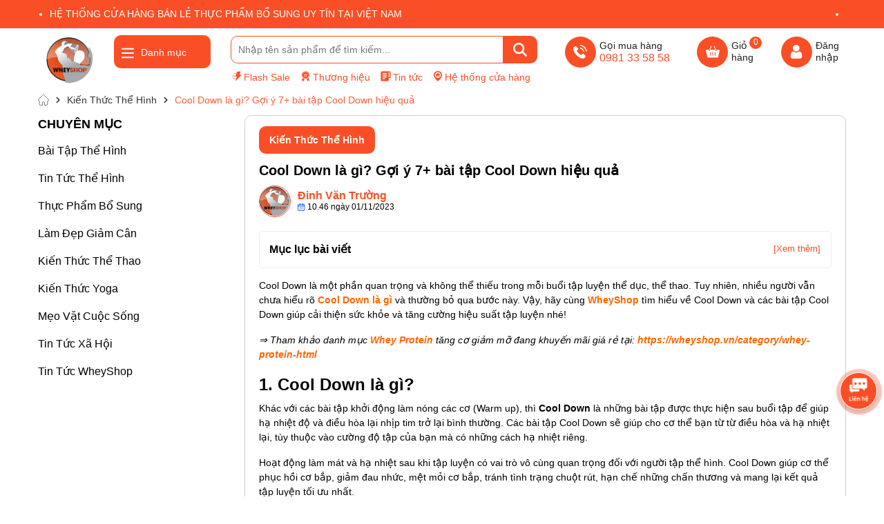

--- FILE ---
content_type: text/html; charset=utf-8
request_url: https://wheyshop.vn/cool-down-la-gi-goi-y-7-bai-tap-cool-down-hieu-qua
body_size: 73192
content:
<!DOCTYPE html>
<html lang="vi">
	<head> 

		<meta name="google-site-verification" content="JfQg35rHoxGnuho8qzu7fLal2stEgt9BHSJZ8YBVMII" />
		<meta name="google-site-verification" content="z56k3WuD4n-XkPNLGe95D0EwMU5SoMfJQyDf__I4fVA" />
		<meta charset="UTF-8" />
		<meta name="theme-color" content="#f02b2b" />
		<link rel="canonical" href="https://wheyshop.vn/cool-down-la-gi-goi-y-7-bai-tap-cool-down-hieu-qua"/>
		<meta name='revisit-after' content='2 days' />

		<meta name="viewport" content="width=device-width, minimum-scale=1.0, maximum-scale=1.0, user-scalable=no">	
		<meta name="robots" content="noodp,index,follow" />
		
		
		
		<meta name="description" content="Cool Down là một phần quan trọng và không thể thiếu trong mỗi buổi tập luyện thể thao. Tuy nhiên, nhiều người chưa hiểu rõ Cool Down là gì? Cùng WheyShop tìm hiểu trong bài viết dưới đây.">
		<title>Cool Down là gì? Gợi ý 7+ bài tập Cool Down hiệu quả nhất		</title>
		<meta name="keywords" content="Cool Down là gì? Gợi ý 7+ bài tập Cool Down hiệu quả , Kiến Thức Thể Hình, Kiến Thức Thể Hình,  WheyShop.vn, wheyshop.vn"/>		
		

	<meta property="og:type" content="article">
	<meta property="og:title" content="Cool Down l&#224; g&#236;? Gợi &#253; 7+ b&#224;i tập Cool Down hiệu quả&#160;">
  	
	
		<meta property="og:image" content="https://bizweb.dktcdn.net/thumb/grande/100/517/390/articles/71844180-b95c-4b51-a943-040b0d4d491b.jpg?v=1724304565857">
		<meta property="og:image:secure_url" content="https://bizweb.dktcdn.net/thumb/grande/100/517/390/articles/71844180-b95c-4b51-a943-040b0d4d491b.jpg?v=1724304565857">
	

<meta property="og:description" content="Cool Down là một phần quan trọng và không thể thiếu trong mỗi buổi tập luyện thể thao. Tuy nhiên, nhiều người chưa hiểu rõ Cool Down là gì? Cùng WheyShop tìm hiểu trong bài viết dưới đây.">
<meta property="og:url" content="https://wheyshop.vn/cool-down-la-gi-goi-y-7-bai-tap-cool-down-hieu-qua">
<meta property="og:site_name" content="WheyShop.vn">	
		<link rel="icon" href="//bizweb.dktcdn.net/100/517/390/themes/1034443/assets/favicon.png?1767502929378" type="image/x-icon" />
		<link rel="preload" as="script" href="//bizweb.dktcdn.net/100/517/390/themes/1034443/assets/jquery.js?1767502929378" />
		<script src="//bizweb.dktcdn.net/100/517/390/themes/1034443/assets/jquery.js?1767502929378" type="text/javascript"></script>
		<link rel="preload" as="script" href="//bizweb.dktcdn.net/100/517/390/themes/1034443/assets/cookie.js?1767502929378" />
		<script src="//bizweb.dktcdn.net/100/517/390/themes/1034443/assets/cookie.js?1767502929378" type="text/javascript"></script>
		<link rel="preload" as="script" href="//bizweb.dktcdn.net/100/517/390/themes/1034443/assets/notify.js?1767502929378" />
		<script src="//bizweb.dktcdn.net/100/517/390/themes/1034443/assets/notify.js?1767502929378" type="text/javascript"></script>
		<link rel="preload" as="script" href="//bizweb.dktcdn.net/100/517/390/themes/1034443/assets/swiper.js?1767502929378" />
		<script src="//bizweb.dktcdn.net/100/517/390/themes/1034443/assets/swiper.js?1767502929378" type="text/javascript"></script>
		<link rel="preload" as="script" href="//bizweb.dktcdn.net/100/517/390/themes/1034443/assets/lazy.js?1767502929378" />
		<script src="//bizweb.dktcdn.net/100/517/390/themes/1034443/assets/lazy.js?1767502929378" type="text/javascript"></script>
		<link rel="preload" as='style' type="text/css" href="//bizweb.dktcdn.net/100/517/390/themes/1034443/assets/main.scss.css?1767502929378">

<link rel="preload" as='style'  type="text/css" href="//bizweb.dktcdn.net/100/517/390/themes/1034443/assets/index.scss.css?1767502929378">
<link rel="preload" as='style'  type="text/css" href="//bizweb.dktcdn.net/100/517/390/themes/1034443/assets/404page.scss.css?1767502929378">
<link rel="preload" as='style'  type="text/css" href="//bizweb.dktcdn.net/100/517/390/themes/1034443/assets/bootstrap-4-3-min.css?1767502929378">
<link rel="preload" as='style'  type="text/css" href="//bizweb.dktcdn.net/100/517/390/themes/1034443/assets/quickviews_popup_cart.scss.css?1767502929378">
<style>
	:root {
		--main-color: #fa4f26;
		--hover: #fc5d37;
		--textColor: #231f20;
		--gradient-fl1: #fa4f26;
		--gradient-fl2: #f96541;
		--gradient-cl1: #f78717;
		--gradient-cl2: #feb856;
		--bg-cate-1 : #ff886c;
		--bg-cate-2 : #ff886c;
		--bg-cate-3 : #ff886c;
		--cate-col: #ff876a;
	}
</style>
<link rel="stylesheet" href="//bizweb.dktcdn.net/100/517/390/themes/1034443/assets/bootstrap-4-3-min.css?1767502929378">
<link href="//bizweb.dktcdn.net/100/517/390/themes/1034443/assets/main.scss.css?1767502929378" rel="stylesheet" type="text/css" media="all" />	
<link rel="preload" as='style' type="text/css" href="https://fonts.googleapis.com/css2?family=Roboto:wght@300;400;500;700&display=swap">
<link href="//bizweb.dktcdn.net/100/517/390/themes/1034443/assets/breadcrumb_style.scss.css?1767502929378" rel="stylesheet" type="text/css" media="all" />




<link href="//bizweb.dktcdn.net/100/517/390/themes/1034443/assets/blog_article_style.scss.css?1767502929378" rel="stylesheet" type="text/css" media="all" />







<link rel="preload" as='style' type="text/css" href="https://fonts.googleapis.com/css2?family=Montserrat:ital,wght@0,100..700;1,100..700&display=swap">
		<script>
	var Bizweb = Bizweb || {};
	Bizweb.store = 'wheyshop.mysapo.net';
	Bizweb.id = 517390;
	Bizweb.theme = {"id":1034443,"name":"GDR - Không xóa - 16072025","role":"main"};
	Bizweb.template = 'article';
	if(!Bizweb.fbEventId)  Bizweb.fbEventId = 'xxxxxxxx-xxxx-4xxx-yxxx-xxxxxxxxxxxx'.replace(/[xy]/g, function (c) {
	var r = Math.random() * 16 | 0, v = c == 'x' ? r : (r & 0x3 | 0x8);
				return v.toString(16);
			});		
</script>
<script>
	(function () {
		function asyncLoad() {
			var urls = ["https://combo.sapoapps.vn/assets/script.js?store=wheyshop.mysapo.net","https://popup.sapoapps.vn/api/genscript/script?store=wheyshop.mysapo.net","https://google-shopping-v2.sapoapps.vn/api/conversion-tracker/global-tag/4039?store=wheyshop.mysapo.net"];
			for (var i = 0; i < urls.length; i++) {
				var s = document.createElement('script');
				s.type = 'text/javascript';
				s.async = true;
				s.src = urls[i];
				var x = document.getElementsByTagName('script')[0];
				x.parentNode.insertBefore(s, x);
			}
		};
		window.attachEvent ? window.attachEvent('onload', asyncLoad) : window.addEventListener('load', asyncLoad, false);
	})();
</script>


<script>
	window.BizwebAnalytics = window.BizwebAnalytics || {};
	window.BizwebAnalytics.meta = window.BizwebAnalytics.meta || {};
	window.BizwebAnalytics.meta.currency = 'VND';
	window.BizwebAnalytics.tracking_url = '/s';

	var meta = {};
	
	meta.article = {"id": 3366978};
	
	
	for (var attr in meta) {
	window.BizwebAnalytics.meta[attr] = meta[attr];
	}
</script>

	
		<script src="/dist/js/stats.min.js?v=96f2ff2"></script>
	



<!-- Google Tag Manager -->
<script>(function(w,d,s,l,i){w[l]=w[l]||[];w[l].push({'gtm.start':
new Date().getTime(),event:'gtm.js'});var f=d.getElementsByTagName(s)[0],
j=d.createElement(s),dl=l!='dataLayer'?'&l='+l:'';j.async=true;j.src=
'https://www.googletagmanager.com/gtm.js?id='+i+dl;f.parentNode.insertBefore(j,f);
})(window,document,'script','dataLayer','GTM-NCGP289J');</script>
<!-- End Google Tag Manager -->
<script>

	window.enabled_enhanced_ecommerce = false;

</script>




<!--Facebook Pixel Code-->
<script>
	!function(f, b, e, v, n, t, s){
	if (f.fbq) return; n = f.fbq = function(){
	n.callMethod?
	n.callMethod.apply(n, arguments):n.queue.push(arguments)}; if (!f._fbq) f._fbq = n;
	n.push = n; n.loaded = !0; n.version = '2.0'; n.queue =[]; t = b.createElement(e); t.async = !0;
	t.src = v; s = b.getElementsByTagName(e)[0]; s.parentNode.insertBefore(t, s)}
	(window,
	document,'script','https://connect.facebook.net/en_US/fbevents.js');
	fbq('init', '2794659570814541', {} , {'agent': 'plsapo'}); // Insert your pixel ID here.
	fbq('init', '188061172991096', {} , {'agent': 'plsapo'}); // Insert your pixel ID here.
	fbq('init', '1743519759199959', {} , {'agent': 'plsapo'}); // Insert your pixel ID here.
	fbq('init', '1475095669631364', {} , {'agent': 'plsapo'}); // Insert your pixel ID here.
	fbq('init', '1630823610612539', {} , {'agent': 'plsapo'}); // Insert your pixel ID here.
	fbq('track', 'PageView',{},{ eventID: Bizweb.fbEventId });
	
</script>
<noscript>
	<img height='1' width='1' style='display:none' src='https://www.facebook.com/tr?id=2794659570814541,188061172991096,1743519759199959,1475095669631364,1630823610612539&ev=PageView&noscript=1' />
</noscript>
<!--DO NOT MODIFY-->
<!--End Facebook Pixel Code-->



<script>
	var eventsListenerScript = document.createElement('script');
	eventsListenerScript.async = true;
	
	eventsListenerScript.src = "/dist/js/store_events_listener.min.js?v=1b795e9";
	
	document.getElementsByTagName('head')[0].appendChild(eventsListenerScript);
</script>






		
		<script>var ProductReviewsAppUtil=ProductReviewsAppUtil || {};ProductReviewsAppUtil.store={name: 'WheyShop.vn'};</script>
		
<script type="application/ld+json">
        {
        "@context": "http://schema.org",
        "@type": "BreadcrumbList",
        "itemListElement": 
        [
            {
                "@type": "ListItem",
                "position": 1,
                "item": 
                {
                  "@id": "https://wheyshop.vn",
                  "name": "Trang chủ"
                }
            },
      
        
      
            {
                "@type": "ListItem",
                "position": 2,
                "item": 
                {
                  "@id": "https://wheyshop.vn/kien-thuc-the-hinh",
                  "name": "Kiến Thức Thể Hình"
                }
            },
      {
                "@type": "ListItem",
                "position": 3,
                "item": 
                {
                  "@id": "https://wheyshop.vn/cool-down-la-gi-goi-y-7-bai-tap-cool-down-hieu-qua",
                  "name": "Cool Down là gì? Gợi ý 7+ bài tập Cool Down hiệu quả "
                }
            }
      
      
      
      
    
        ]
        }
</script>

		<script>
			$(document).ready(function ($) {
				awe_lazyloadImage();
			});
			function awe_lazyloadImage() {
				var ll = new LazyLoad({
					elements_selector: ".lazyload",
					load_delay: 100,
					threshold: 0
				});
			} window.awe_lazyloadImage=awe_lazyloadImage;
		</script>
		<link href="//bizweb.dktcdn.net/100/517/390/themes/1034443/assets/appcombo.css?1767502929378" rel="stylesheet" type="text/css" media="all" />
	</head>
	<body>
		<div class="opacity_menu"></div>
<div class="topbar">
	<div class="container">
		<ul>
			
			
			<li>HỆ THỐNG CỬA HÀNG BÁN LẺ THỰC PHẨM BỔ SUNG UY TÍN TẠI VIỆT NAM </li>
			
			
			<li></li>
			
		</ul>
	</div>
</div>


<header class="header">
	<div class="container">
		<div class="header-top">
			<a href="/" class="logo" title="Logo">	
				<img  src="//bizweb.dktcdn.net/100/517/390/themes/1034443/assets/logo.png?1767502929378" alt="WheyShop.vn">
			</a>
			<div class="icon-menu vertical-menu-category">
				<span class="menu-icon">
					<svg aria-hidden="true" focusable="false" data-prefix="far" data-icon="bars" role="img" xmlns="http://www.w3.org/2000/svg" viewBox="0 0 448 512" class="svg-inline--fa fa-bars fa-w-14"><path fill="#ffffff" d="M436 124H12c-6.627 0-12-5.373-12-12V80c0-6.627 5.373-12 12-12h424c6.627 0 12 5.373 12 12v32c0 6.627-5.373 12-12 12zm0 160H12c-6.627 0-12-5.373-12-12v-32c0-6.627 5.373-12 12-12h424c6.627 0 12 5.373 12 12v32c0 6.627-5.373 12-12 12zm0 160H12c-6.627 0-12-5.373-12-12v-32c0-6.627 5.373-12 12-12h424c6.627 0 12 5.373 12 12v32c0 6.627-5.373 12-12 12z" class=""></path></svg>
				</span>
				<span class="vertical-heading-text">Danh mục</span>
			</div>
			<div class="menu-vertical">
				<div class="list_menu_header">
					<div class="ul nav vertical-nav ul_menu site-nav-vetical">
						
						
						
						
						
						
<div class="nav_item nav-item lv1 li_check ">
	<a  href="/wheyshop-flash-sale" title="⚡ Flash Sale">⚡ Flash Sale</a>
</div>

						
						
						
<div class="nav_item nav-item lv1 li_check ">
	<a  href="/san-pham-moi-ve" title="️🛒 Sản Phẩm Mới">️🛒 Sản Phẩm Mới</a>
</div>

						
						
						
<div class="nav_item nav-item lv1 li_check ">
	<a  href="/thanh-ly" title="📌 Thanh Lý">📌 Thanh Lý</a>
</div>

						
						
						
<div class="nav_item nav-item lv1 li_check " >
	<a  href="/whey-protein" title="Whey Protein">Whey Protein
		<i class="fas fa-angle-right">
			<svg xmlns="http://www.w3.org/2000/svg" viewBox="0 0 384 512"><!--! Font Awesome Pro 6.2.0 by @fontawesome - https://fontawesome.com License - https://fontawesome.com/license (Commercial License) Copyright 2022 Fonticons, Inc. --><path d="M342.6 233.4c12.5 12.5 12.5 32.8 0 45.3l-192 192c-12.5 12.5-32.8 12.5-45.3 0s-12.5-32.8 0-45.3L274.7 256 105.4 86.6c-12.5-12.5-12.5-32.8 0-45.3s32.8-12.5 45.3 0l192 192z"/></svg>
		</i>
	</a>
	<div class="ul_content_right_1">
		
		
		<div class="nav_item nav-item lv2"><a href="/hydrolyzed-whey-protein" title="Hydrolyzed Whey Protein">Hydrolyzed Whey Protein</a></div>
		
		
		
		<div class="nav_item nav-item lv2"><a href="/whey-protein-isolate" title="Whey Protein Isolate">Whey Protein Isolate</a></div>
		
		
		
		<div class="nav_item nav-item lv2"><a href="/whey-protein-blend" title="Whey Protein Blend">Whey Protein Blend</a></div>
		
		
		
		<div class="nav_item nav-item lv2"><a href="/meal-replacement" title="Meal Replacement">Meal Replacement</a></div>
		
		
		
		<div class="nav_item nav-item lv2"><a href="/protein-bar" title="Protein Bar">Protein Bar</a></div>
		
		
		
		<div class="nav_item nav-item lv2"><a href="/vegan-protein" title="Vegan Protein">Vegan Protein</a></div>
		
		
	</div>
</div>

						
						
						
<div class="nav_item nav-item lv1 li_check ">
	<a  href="/sua-tang-can" title="Sữa Tăng Cân">Sữa Tăng Cân</a>
</div>

						
						
						
<div class="nav_item nav-item lv1 li_check ">
	<a  href="/bcaa-amino-acids" title="Phục Hồi Cơ Bắp">Phục Hồi Cơ Bắp</a>
</div>

						
						
						
<div class="nav_item nav-item lv1 li_check " >
	<a  href="/tang-suc-manh" title="Tăng Sức Mạnh">Tăng Sức Mạnh
		<i class="fas fa-angle-right">
			<svg xmlns="http://www.w3.org/2000/svg" viewBox="0 0 384 512"><!--! Font Awesome Pro 6.2.0 by @fontawesome - https://fontawesome.com License - https://fontawesome.com/license (Commercial License) Copyright 2022 Fonticons, Inc. --><path d="M342.6 233.4c12.5 12.5 12.5 32.8 0 45.3l-192 192c-12.5 12.5-32.8 12.5-45.3 0s-12.5-32.8 0-45.3L274.7 256 105.4 86.6c-12.5-12.5-12.5-32.8 0-45.3s32.8-12.5 45.3 0l192 192z"/></svg>
		</i>
	</a>
	<div class="ul_content_right_1">
		
		
		<div class="nav_item nav-item lv2"><a href="/creatine" title="Creatine">Creatine</a></div>
		
		
	</div>
</div>

						
						
						
<div class="nav_item nav-item lv1 li_check " >
	<a  href="/ho-tro-giam-can" title="Hỗ Trợ Giảm Cân">Hỗ Trợ Giảm Cân
		<i class="fas fa-angle-right">
			<svg xmlns="http://www.w3.org/2000/svg" viewBox="0 0 384 512"><!--! Font Awesome Pro 6.2.0 by @fontawesome - https://fontawesome.com License - https://fontawesome.com/license (Commercial License) Copyright 2022 Fonticons, Inc. --><path d="M342.6 233.4c12.5 12.5 12.5 32.8 0 45.3l-192 192c-12.5 12.5-32.8 12.5-45.3 0s-12.5-32.8 0-45.3L274.7 256 105.4 86.6c-12.5-12.5-12.5-32.8 0-45.3s32.8-12.5 45.3 0l192 192z"/></svg>
		</i>
	</a>
	<div class="ul_content_right_1">
		
		
		<div class="nav_item nav-item lv2"><a href="/fat-burn" title="Fat Burn">Fat Burn</a></div>
		
		
		
		<div class="nav_item nav-item lv2"><a href="/yen-mach-giam-can" title="Yến Mạch Giảm Cân">Yến Mạch Giảm Cân</a></div>
		
		
	</div>
</div>

						
						
						
<div class="nav_item nav-item lv1 li_check " >
	<a  href="/vitamin-khoang-chat" title="Vitamin Khoáng Chất">Vitamin Khoáng Chất
		<i class="fas fa-angle-right">
			<svg xmlns="http://www.w3.org/2000/svg" viewBox="0 0 384 512"><!--! Font Awesome Pro 6.2.0 by @fontawesome - https://fontawesome.com License - https://fontawesome.com/license (Commercial License) Copyright 2022 Fonticons, Inc. --><path d="M342.6 233.4c12.5 12.5 12.5 32.8 0 45.3l-192 192c-12.5 12.5-32.8 12.5-45.3 0s-12.5-32.8 0-45.3L274.7 256 105.4 86.6c-12.5-12.5-12.5-32.8 0-45.3s32.8-12.5 45.3 0l192 192z"/></svg>
		</i>
	</a>
	<div class="ul_content_right_1">
		
		
		<div class="nav_item nav-item lv2"><a href="/bao-ve-gan" title="Bảo Vệ Gan">Bảo Vệ Gan</a></div>
		
		
		
		<div class="nav_item nav-item lv2"><a href="/multivitamin" title="MultiVitamin">MultiVitamin</a></div>
		
		
		
		<div class="nav_item nav-item lv2"><a href="/ho-tro-giac-ngu" title="Hỗ Trợ Giấc Ngủ">Hỗ Trợ Giấc Ngủ</a></div>
		
		
		
		<div class="nav_item nav-item lv2"><a href="/vitamin-d3-k2" title="Vitamin D3 K2">Vitamin D3 K2</a></div>
		
		
		
		<div class="nav_item nav-item lv2"><a href="/testosterone" title="Testosterone">Testosterone</a></div>
		
		
		
		<div class="nav_item nav-item lv2"><a href="/xuong-khop" title="Xương Khớp">Xương Khớp</a></div>
		
		
		
		<div class="nav_item nav-item lv2"><a href="/zma" title="ZMA">ZMA</a></div>
		
		
	</div>
</div>

						
						
						
<div class="nav_item nav-item lv1 li_check ">
	<a  href="/dau-ca-omega-3" title="Dầu cá Omega-3">Dầu cá Omega-3</a>
</div>

						
						
						
<div class="nav_item nav-item lv1 li_check " >
	<a  href="/phu-kien-tap-gym" title="Phụ Kiện Tập Gym">Phụ Kiện Tập Gym
		<i class="fas fa-angle-right">
			<svg xmlns="http://www.w3.org/2000/svg" viewBox="0 0 384 512"><!--! Font Awesome Pro 6.2.0 by @fontawesome - https://fontawesome.com License - https://fontawesome.com/license (Commercial License) Copyright 2022 Fonticons, Inc. --><path d="M342.6 233.4c12.5 12.5 12.5 32.8 0 45.3l-192 192c-12.5 12.5-32.8 12.5-45.3 0s-12.5-32.8 0-45.3L274.7 256 105.4 86.6c-12.5-12.5-12.5-32.8 0-45.3s32.8-12.5 45.3 0l192 192z"/></svg>
		</i>
	</a>
	<div class="ul_content_right_1">
		
		
		<div class="nav_item nav-item lv2"><a href="/phu-kien-harbinger" title="⚡ Phụ Kiện Harbinger">⚡ Phụ Kiện Harbinger</a></div>
		
		
		
		<div class="nav_item nav-item lv2"><a href="/binh-lac-tap-gym-shaker" title="Bình Lắc Shaker">Bình Lắc Shaker</a></div>
		
		
		
		<div class="nav_item nav-item lv2"><a href="/day-keo-lung" title="Dây Kéo Lưng">Dây Kéo Lưng</a></div>
		
		
		
		<div class="nav_item nav-item lv2"><a href="/quan-co-tay" title="Quấn Cổ Tay">Quấn Cổ Tay</a></div>
		
		
		
		<div class="nav_item nav-item lv2"><a href="/gang-tay-tap-gym" title="Găng Tay Tập Gym">Găng Tay Tập Gym</a></div>
		
		
		
		<div class="nav_item nav-item lv2"><a href="/phu-kien-chay-bo" title="Phụ Kiện Chạy Bộ">Phụ Kiện Chạy Bộ</a></div>
		
		
	</div>
</div>

						
					</div>
				</div>
			</div>
			<div class="search-header">
				<div class="search-smart">
					<form action="/search" method="get" class="header-search-form input-group search-bar" role="search">
						<input type="text" name="query" required class="input-group-field auto-search search-auto form-control" placeholder="Nhập tên sản phẩm để tìm kiếm..." autocomplete="off">
						<input type="hidden" name="type" value="product">
						<button type="submit" class="btn icon-fallback-text" aria-label="Tìm kiếm" title="Tìm kiếm">
							<svg xmlns="http://www.w3.org/2000/svg" height="1em" viewBox="0 0 512 512"><!--! Font Awesome Free 6.4.0 by @fontawesome - https://fontawesome.com License - https://fontawesome.com/license (Commercial License) Copyright 2023 Fonticons, Inc. --><path fill="#fff" d="M416 208c0 45.9-14.9 88.3-40 122.7L502.6 457.4c12.5 12.5 12.5 32.8 0 45.3s-32.8 12.5-45.3 0L330.7 376c-34.4 25.2-76.8 40-122.7 40C93.1 416 0 322.9 0 208S93.1 0 208 0S416 93.1 416 208zM208 352a144 144 0 1 0 0-288 144 144 0 1 0 0 288z"></path></svg>							</button>
					</form>
					<div id="ajaxSearchResults-3" class="smart-search-wrapper ajaxSearchResults" style="">
						
						
							
								<div class="banner-search-bar">
									<a href="https://wheyshop.vn/wheyshop-flash-sale">
										<img src="https://bizweb.dktcdn.net/100/517/390/files/banner-mu-c-search.jpg?v=1754103209737"/>
									</a>
								</div>
							
						
							
								<div class="suggest-search-bar">
									<h6>
										Có thể bạn muốn tìm
									</h6>
									<div class="list-suggest-search-bar">
										
										
											
												
												<a class="item-suggest-search-bar" href="https://wheyshop.vn/search?query=webber&type=product">Webber</a>
											
										
											
												
										<a class="item-suggest-search-bar" href="https://wheyshop.vn/search?query=Webber+Naturals&type=product"> <span> | </span> Webber Naturals</a>
											
										
											
												
										<a class="item-suggest-search-bar" href="https://wheyshop.vn/search?query=webber+collagen&type=product"> <span> | </span> webber collagen</a>
											
										
											
												
										<a class="item-suggest-search-bar" href="https://wheyshop.vn/search?query=omega&type=product"> <span> | </span> omega</a>
											
										
											
												
										<a class="item-suggest-search-bar" href="https://wheyshop.vn/search?query=now+omega&type=product"> <span> | </span> now omega</a>
											
										
											
												
										<a class="item-suggest-search-bar" href="https://wheyshop.vn/search?query=code+omega&type=product"> <span> | </span> code omega</a>
											
										
									</div>
								</div>
							
						
							
								<div class="trend-search-bar">
									<h6>
										Xu hướng tìm kiếm 🔥
									</h6>
									<div class="list-trend-search-bar">
										
										
										
										<a class="item-trend-search-bar" data-collect="https://bizweb.dktcdn.net/100/517/390/collections/whey-protein-isolate.png?v=1726210672840" href="/whey-protein">
											<img class="lazyload" src="//bizweb.dktcdn.net/thumb/icon/100/517/390/collections/whey-protein-isolate.png?v=1726210672840"/>
											Whey Protein
										</a>
										
										
										
										<a class="item-trend-search-bar" data-collect="https://bizweb.dktcdn.net/100/517/390/collections/fat-burn.png?v=1726211390590" href="/ho-tro-giam-can">
											<img class="lazyload" src="//bizweb.dktcdn.net/thumb/icon/100/517/390/collections/fat-burn.png?v=1726211390590"/>
											Hỗ trợ giảm cân
										</a>
										
										
										
										<a class="item-trend-search-bar" data-collect="https://bizweb.dktcdn.net/100/517/390/collections/ta-ng-ca-n-nhanh.png?v=1726210820833" href="/sua-tang-can">
											<img class="lazyload" src="//bizweb.dktcdn.net/thumb/icon/100/517/390/collections/ta-ng-ca-n-nhanh.png?v=1726210820833"/>
											Sữa tăng cân
										</a>
										
										
										
										<a class="item-trend-search-bar" data-collect="https://bizweb.dktcdn.net/100/517/390/collections/doctor-s-best-nac.png?v=1747195680923" href="/vitamin-khoang-chat">
											<img class="lazyload" src="//bizweb.dktcdn.net/thumb/icon/100/517/390/collections/doctor-s-best-nac.png?v=1747195680923"/>
											Vitamin khoáng chất
										</a>
										
										
										
										<a class="item-trend-search-bar" data-collect="https://bizweb.dktcdn.net/100/517/390/collections/bcaa.png?v=1726211347013" href="/bcaa-amino-acids">
											<img class="lazyload" src="//bizweb.dktcdn.net/thumb/icon/100/517/390/collections/bcaa.png?v=1726211347013"/>
											BCAAs
										</a>
										
										
										
										<a class="item-trend-search-bar" data-collect="https://bizweb.dktcdn.net/100/517/390/collections/now-omega-3.png?v=1747195647263" href="/dau-ca-omega-3">
											<img class="lazyload" src="//bizweb.dktcdn.net/thumb/icon/100/517/390/collections/now-omega-3.png?v=1747195647263"/>
											Dầu cá Omega 3
										</a>
										
										
										
										<a class="item-trend-search-bar" data-collect="https://bizweb.dktcdn.net/100/517/390/collections/pre-workout.png?v=1726211203977" href="/tang-suc-manh">
											<img class="lazyload" src="//bizweb.dktcdn.net/thumb/icon/100/517/390/collections/pre-workout.png?v=1726211203977"/>
											Tăng sức mạnh
										</a>
										
										
										
										<a class="item-trend-search-bar" data-collect="https://bizweb.dktcdn.net/100/517/390/collections/thietbi.png?v=1729311717510" href="/phu-kien-tap-gym">
											<img class="lazyload" src="//bizweb.dktcdn.net/thumb/icon/100/517/390/collections/thietbi.png?v=1729311717510"/>
											Phụ kiện tập gym
										</a>
										
										
										
										<a class="item-trend-search-bar" data-collect="https://bizweb.dktcdn.net/100/517/390/collections/creatine.png?v=1726211111323" href="/creatine">
											<img class="lazyload" src="//bizweb.dktcdn.net/thumb/icon/100/517/390/collections/creatine.png?v=1726211111323"/>
											Creatine
										</a>
										
										
										
										<a class="item-trend-search-bar" data-collect="https://bizweb.dktcdn.net/100/517/390/collections/mo-i.png?v=1747195585613" href="/san-pham-moi-ve">
											<img class="lazyload" src="//bizweb.dktcdn.net/thumb/icon/100/517/390/collections/mo-i.png?v=1747195585613"/>
											Sản phẩm mới
										</a>
										
									</div>
								</div>
							
						
					
						<div class="title-resutl-content">
							Sản phẩm gợi ý
						</div>
						<div class="resultsContent"> </div>
					</div>
				</div>
				<div class="menu_search">
					
					
					
					
					
					<a href="/wheyshop-flash-sale" title="Flash Sale">
						<img src="//bizweb.dktcdn.net/100/517/390/themes/1034443/assets/image_menu1.png?1767502929378" alt="Flash Sale">Flash Sale
					</a>
					
					
					
					
					
					
					<a href="/thuong-hieu" title="Thương hiệu">
						<img src="//bizweb.dktcdn.net/100/517/390/themes/1034443/assets/image_menu2.png?1767502929378" alt="Thương hiệu">Thương hiệu
					</a>
					
					
					
					
					
					
					<a href="/tin-tuc-the-hinh" title="Tin tức">
						<img src="//bizweb.dktcdn.net/100/517/390/themes/1034443/assets/image_menu3.png?1767502929378" alt="Tin tức">Tin tức
					</a>
					
					
					
					
					
					
					<a href="he-thong-cua-hang" title="Hệ thống cửa hàng">
						<img src="//bizweb.dktcdn.net/100/517/390/themes/1034443/assets/image_menu4.png?1767502929378" alt="Hệ thống cửa hàng">Hệ thống cửa hàng
					</a>
					
					
				</div>
			</div>
			<div class="header-control d-lg-flex d-none">				
				<a title="0981 33 58 58" href="tel:0981335858">	
					<div class="icon">
						<img src="//bizweb.dktcdn.net/100/517/390/themes/1034443/assets/telephone.svg?1767502929378" alt="Giỏ hàng">
					</div>
					<span class="tit">	
						Gọi mua hàng
						<p>0981 33 58 58</p>
					</span>
				</a>
			</div>
			<div class="header-control header-cart block-cart">	
				<a href="/cart" title="Giỏ hàng">
					<div class="icon">
						<img src="//bizweb.dktcdn.net/100/517/390/themes/1034443/assets/shopping-cart.svg?1767502929378" alt="Giỏ hàng">
					</div>
					<span class="tit">Giỏ <br>hàng</span>
					<span class="count_item_pr">0</span> 
				</a>
				<div class="top-cart-content">					
					<div class="CartHeaderContainer">
					</div>
				</div>
			</div>
			<div class="header-control account-header d-lg-flex d-none">
				
				<a rel="nofollow" href="/account" title="Tài khoản">
					<div class="icon">
						<img src="//bizweb.dktcdn.net/100/517/390/themes/1034443/assets/user.svg?1767502929378" alt="Giỏ hàng">
					</div>
					<span class="tit">
						Đăng
						<br>
						nhập
					</span>
				</a>
				
			</div>
		</div>
	</div>
</header>
<style>
	.smart-search-wrapper .item-ult .title p {
		line-height: 15px;
		font-size: 14px;
		font-weight: 600;
		color: red;
		margin: 0;
		margin-top:5px
	}
	.smart-search-wrapper .item-ult .title p del {
		font-size: 12px;
		font-weight: 400;
		margin-left: 10px;
		color: #797979; 
	}
	.smart-search-wrapper .item-ult .title{
		display:block
	}
	@media (max-width: 768px) {
		.smart-search-wrapper {
			position: fixed;
			top: 100px;
			width: 96%;
			margin: auto;
		}
		header.fixed .search-header.active .smart-search-wrapper {
			top: 58px;
		}
	}
</style>		<div class="bodywrap">
			



<section class="bread-crumb">
	<div class="container">
		<ul class="breadcrumb" >					
			<li class="home">
				<a  href="/" ><span ><svg xmlns="http://www.w3.org/2000/svg" viewBox="0 0 17.71 17.72"><defs><style>.cls-1 {
					fill: none;
					stroke: #707070;
					stroke-linecap: round;
					stroke-linejoin: round;
					stroke-width: 1.07px;
				}</style></defs> <g id="Layer_2" data-name="Layer 2"><g id="Layer_1-2" data-name="Layer 1"><path d="M.54,9.09V8.63a2.26,2.26,0,0,1,.75-1.16Q4.38,4.39,7.46,1.3A2.35,2.35,0,0,1,8.63.54h.46a2.28,2.28,0,0,1,1.17.76l6.35,6.35.2.21a1.54,1.54,0,0,1-.88,2.5,4.56,4.56,0,0,1-.54,0v4.91a1.79,1.79,0,0,1-1.86,1.87H11.05c-.41,0-.59-.19-.59-.6,0-1.25,0-2.49,0-3.74A.82.82,0,0,0,9.56,12c-.46,0-.92,0-1.38,0a.86.86,0,0,0-.93.92c0,1.24,0,2.48,0,3.72a.52.52,0,0,1-.59.59H4.22a1.8,1.8,0,0,1-1.9-1.9V10.41l0,0H2A1.49,1.49,0,0,1,.71,9.55,2.54,2.54,0,0,1,.54,9.09Z" class="cls-1"></path></g></g></svg></span></a>						
				<span class="mr_lr">&nbsp;<svg aria-hidden="true" focusable="false" data-prefix="fas" data-icon="chevron-right" role="img" xmlns="http://www.w3.org/2000/svg" viewBox="0 0 320 512" class="svg-inline--fa fa-chevron-right fa-w-10"><path fill="currentColor" d="M285.476 272.971L91.132 467.314c-9.373 9.373-24.569 9.373-33.941 0l-22.667-22.667c-9.357-9.357-9.375-24.522-.04-33.901L188.505 256 34.484 101.255c-9.335-9.379-9.317-24.544.04-33.901l22.667-22.667c9.373-9.373 24.569-9.373 33.941 0L285.475 239.03c9.373 9.372 9.373 24.568.001 33.941z" class=""></path></svg>&nbsp;</span>
			</li>
			
			<li>
				<a  href="/kien-thuc-the-hinh"><span >Kiến Thức Thể Hình</span></a>	
				<span class="mr_lr">&nbsp;<svg aria-hidden="true" focusable="false" data-prefix="fas" data-icon="chevron-right" role="img" xmlns="http://www.w3.org/2000/svg" viewBox="0 0 320 512" class="svg-inline--fa fa-chevron-right fa-w-10"><path fill="currentColor" d="M285.476 272.971L91.132 467.314c-9.373 9.373-24.569 9.373-33.941 0l-22.667-22.667c-9.357-9.357-9.375-24.522-.04-33.901L188.505 256 34.484 101.255c-9.335-9.379-9.317-24.544.04-33.901l22.667-22.667c9.373-9.373 24.569-9.373 33.941 0L285.475 239.03c9.373 9.372 9.373 24.568.001 33.941z" class=""></path></svg>&nbsp;</span>
			</li>
			<li><strong><span >Cool Down là gì? Gợi ý 7+ bài tập Cool Down hiệu quả </span></strong></li>
			
		</ul>
	</div>
</section> 
<section class="blogpage">
	<div class="container layout-article" itemscope itemtype="https://schema.org/Article">
		<div class="bg_blog">
			<meta itemprop="mainEntityOfPage" content="/cool-down-la-gi-goi-y-7-bai-tap-cool-down-hieu-qua">
			<meta itemprop="description" content="">
			<meta itemprop="author" content="Đinh Văn Trường">
			<meta itemprop="headline" content="Cool Down là gì? Gợi ý 7+ bài tập Cool Down hiệu quả ">
			<meta itemprop="image" content="https:https://bizweb.dktcdn.net/100/517/390/articles/71844180-b95c-4b51-a943-040b0d4d491b.jpg?v=1724304565857">
			<meta itemprop="datePublished" content="01-11-2023">
			<meta itemprop="dateModified" content="22-08-2024">
			<div itemprop="publisher" itemscope itemtype="https://schema.org/Organization">
				<div itemprop="logo" itemscope itemtype="https://schema.org/ImageObject">
					<img class="d-none" src="//bizweb.dktcdn.net/100/517/390/themes/1034443/assets/logo.png?1767502929378" alt="WheyShop.vn"/>
					<meta itemprop="url" content="https://bizweb.dktcdn.net/100/517/390/themes/1034443/assets/logo.png?1767502929378">
					<meta itemprop="width" content="400">
					<meta itemprop="height" content="60">
				</div>
				<meta itemprop="name" content="WheyShop.vn">
			</div>
			<article class="article-main">
				<div class="row">
					<div class="right-content col-lg-9 col-12 order-lg-2">
						<div class="article-details">
							<div class="details clearfix">
								<span class="blog-name">Kiến Thức Thể Hình</span>
								<h1 class="article-title">Cool Down là gì? Gợi ý 7+ bài tập Cool Down hiệu quả </h1>
								<div class="posts">
									<span class="ico"><img src="//bizweb.dktcdn.net/100/517/390/files/dinh-van-truong.png?1767502929378" alt="Đinh Văn Trường"></span>
									<span class="author">
										Đinh Văn Trường
										<p>
											<img src="//bizweb.dktcdn.net/100/517/390/themes/1034443/assets/calendar.svg?1767502929378" alt="Ngày đăng">
											10.46 ngày
											01/11/2023
										</p>
									</span>
								</div>
								<div class="rte body-content">
									<p>Cool Down là một phần quan trọng và không thể thiếu trong mỗi buổi tập luyện thể dục, thể thao. Tuy nhiên, nhiều người vẫn chưa hiểu rõ <a href="/cool-down-la-gi-goi-y-7-bai-tap-cool-down-hieu-qua"><span style="color: #ff6600"><strong>Cool Down là gì</strong></span></a> và thường bỏ qua bước này. Vậy, hãy cùng <strong><span style="color: #ff6600">WheyShop</span> </strong>tìm hiểu về Cool Down và các bài tập Cool Down giúp cải thiện sức khỏe và tăng cường hiệu suất tập luyện nhé!</p>
<p><em>⇒ Tham khảo danh mục <span style="color: #ff6600"><a href="/whey-protein-1" style="color: #ff6600"><strong>Whey Protein</strong></a></span>&nbsp;tăng cơ giảm mỡ đang khuyến mãi giá rẻ tại:&nbsp;<span style="color: #ff6600"><a href="/whey-protein-1" style="color: #ff6600"><strong>https://wheyshop.vn/category/whey-protein-html</strong></a></span></em></p>
<h2><span style="font-size: 18pt"><strong>1. Cool Down là gì?</strong></span></h2>
<p>Khác với các bài tập khởi động làm nóng các cơ (Warm up), thì <strong>Cool Down</strong> là những bài tập được thực hiện sau buổi tập để giúp hạ nhiệt độ và điều hòa lại nhịp tim trở lại bình thường. Các bài tập Cool Down sẽ giúp cho cơ thể bạn từ từ điều hòa và hạ nhiệt lại, tùy thuộc vào cường độ tập của bạn mà có những cách hạ nhiệt riêng.</p>
<p>Hoạt động làm mát và hạ nhiệt sau khi tập luyện có vai trò vô cùng quan trọng đối với người tập thể hình. Cool Down giúp cơ thể phục hồi cơ bắp, giảm đau nhức, mệt mỏi cơ bắp, tránh tình trạng chuột rút, hạn chế những chấn thương và mang lại kết quả tập luyện tối ưu nhất.</p>
<p><img alt="cool-down-la-gi-goi-y-7-bai-tap-cool-down-hieu-qua-05-min" class="aligncenter size-full wp-image-158850" height="630" src="https://bizweb.dktcdn.net/100/517/390/files/cool-down-la-gi-goi-y-7-bai-tap-cool-down-hieu-qua-02-min.webp?v=1724279535005" title="" width="1200" /></p>
<p><em>⇒ Xem thêm bài viết: <span style="color: #ff6600"><strong><a href="/gian-co-la-gi-huong-dan-9-bai-tap-gian-co-co-ban" style="color: #ff6600">Giãn cơ là gì? Hướng dẫn 9 bài tập giãn cơ cơ bản, hiệu quả</a></strong></span></em></p>
<h2><span style="font-size: 18pt"><strong>2. Tầm quan trọng của Cool Down sau khi tập</strong></span></h2>
<p>Các <strong>động tác Cool Down</strong> tuy đơn giản và dễ thực hiện nhưng lại đem đến những lợi ích bất ngờ, cụ thể như sau:</p>
<p><img alt="cool-down-la-gi-goi-y-7-bai-tap-cool-down-hieu-qua-02-min" class="aligncenter size-full wp-image-158914" height="1091" src="https://bizweb.dktcdn.net/100/517/390/files/cool-down-la-gi-goi-y-7-bai-tap-cool-down-hieu-qua-02-min-1.webp?v=1724279535871" title="" width="1201" /></p>
<h3><span style="font-size: 14pt"><strong>2.1. Phục hồi cơ bắp&nbsp;</strong></span></h3>
<p dir="ltr">Cool Down sau khi tập luyện cường độ cao sẽ giúp cơ thể bạn thích nghi dần với trạng thái nghỉ ngơi, thúc đẩy quá trình hồi phục cơ bắp nhanh hơn. Các động tác hạ nhiệt giúp thư giãn các mô cơ, từ đó khiến cho các khối cơ bị rách trong quá trình tập luyện được tái tạo và phục hồi hiệu quả hơn.</p>
<h3><span style="font-size: 14pt"><strong>2.2. Giảm nhịp tim sau tập&nbsp;</strong></span></h3>
<p><strong>Các bài tập Cool Down</strong> giúp giảm dần dần nhịp tim và áp lực lên tim sau 1 buổi tập cường độ cao. Điều này giúp tránh tình trạng co thắt mạch máu và hạ huyết áp quá nhanh, giúp tim hoạt động ổn định hơn.</p>
<h3><span style="font-size: 14pt"><strong>2.3. Tăng tuần hoàn máu</strong></span></h3>
<p dir="ltr">Khi cơ thể có thời gian được thư giãn và thích nghi, hệ thống tim mạch sẽ tiếp tục bơm máu đi khắp cơ thể, hỗ trợ loại bỏ các chất thải, cung cấp oxy và chất dinh dưỡng cho cơ bắp. Đồng thời, bài tập Cool Down có tác dụng tăng cường lưu thông máu, ngăn ngừa tích tụ máu đông và thúc đẩy quá trình phục hồi cơ bắp.</p>
<h3 dir="ltr"><span style="font-size: 14pt"><strong>2.4. Giảm thư giãn, mệt mỏi cơ bắp&nbsp;</strong></span></h3>
<p dir="ltr">Cool Down cũng cho phép các cơ dần dần được thư giãn, giảm căng cơ và nâng cao sức khỏe tổng thể. Hỗ trợ khôi phục cơ bắp về trạng thái tối ưu bằng cách cải thiện lưu thông máu và cung cấp chất dinh dưỡng. Đồng thời, Cool Down tạo cảm giác thoải mái và sảng khoái sau những buổi tập luyện.</p>
<h3 dir="ltr"><span style="font-size: 14pt"><strong>2.5. Thư giãn tinh thần&nbsp;</strong></span></h3>
<p>Thời gian Cool Down giúp người tập luyện được thư giãn về tinh thần và cảm xúc sau 1 buổi tập luyện căng thẳng. Hạ nhiệt cho phép cơ thể giải phóng endorphin, thúc đẩy cảm giác hạnh phúc và tinh thần minh mẫn. Đây cũng được xem như 1 dopamin hạnh phúc được tiết ra sau khi thực hiện các bài bài tập thành công.</p>
<p><em>⇒ Xem thêm bài viết: <strong><span style="color: #ff6600"><a href="/tac-dung-cua-gian-co-sau-khi-chay" style="color: #ff6600">Tác dụng của giãn cơ sau khi chạy? 10 động tác giãn cơ đơn giản</a></span></strong></em></p>
<h2><span style="font-size: 18pt"><strong>3. Hậu quả thường gặp nếu không tập Cool Down</strong></span></h2>
<p>Trong quá trình tập luyện, tĩnh mạch của bạn dễ bị giãn nở để thích ứng với lượng máu tăng lên, nhịp tim tăng cao. Do đó, nếu bạn dừng lại đột ngột mà không có <strong>thời gian Cool Down</strong> thì sẽ có thể xảy ra các tình trạng sau:</p>
<ul>
<li>Giãn tĩnh mạch</li>
<li>Choáng váng, ngất xỉu</li>
<li>Trụy tim (nếu người tập có tiền sử bị bệnh tim)</li>
<li>Tăng khả năng bị chấn thương, đặc biệt là mắt cá chân</li>
<li>Tăng nguy cơ đau cơ</li>
<li>Thời gian phục hồi cơ bắp kéo dài lâu hơn</li></ul>
<p><img alt="cool-down-la-gi-goi-y-7-bai-tap-cool-down-hieu-qua-05-min" class="aligncenter size-full wp-image-158852" height="630" src="https://bizweb.dktcdn.net/100/517/390/files/cool-down-la-gi-goi-y-7-bai-tap-cool-down-hieu-qua-04-min.webp?v=1724279536747" title="" width="1200" /></p>
<p><em>⇒ Xem thêm bài viết: <span style="color: #ff6600"><strong><a href="/su-nguy-hiem-cua-khoa-khop-khi-tap-the-hinh" style="color: #ff6600">Khóa khớp là gì? Sự nguy hiểm đến từ việc khóa khớp khi tập gym, thể hình</a></strong></span></em></p>
<h2><span style="font-size: 18pt"><strong>4. Các bước thực hiện Cool Down</strong></span></h2>
<p>Như đã nói rõ ở trên, tùy vào cường độ mà bạn đã thực hiện ở phần tập chính, bạn sẽ có cách làm mát cơ thể phù hợp. Dưới đây là gợi ý 3 bước để thực hiện bài tập Cool Down:</p>
<p><strong>Bước 1:</strong> Giảm cường độ lại, thời gian tối ưu nhất là trong khoảng 3-5 phút thực hiện các bài tập. Tập trung vào hít thở sâu để giúp nhịp tim quay trở lại bình thường. Ví dụ, nếu bạn đang chạy bộ nhanh thì nên chuyển sang chế độ chạy chậm trong 3-5 phút.</p>
<p><strong>Bước 2:</strong> Sau đó, hãy thực hiện các bài tập giãn cơ để giúp cơ bắp ít đau nhức, phục hồi nhanh và phát triển tốt hơn. Ở bước này nhở hít thở sâu và đều. Đây là bước thường bị bỏ qua.</p>
<p><strong>Bước 3:</strong> Bổ sung đầy đủ nước, đặc biệt là các loại nước có chứa chất điện giải để giúp cơ thể thoải mái và bù nước nhanh.</p>
<p><em>⇒ Xem thêm bài viết: <strong><span style="color: #ff6600"><a href="/nhung-bai-tap-gym-nu-don-gian-va-hieu-qua-cho-ban" style="color: #ff6600">Tổng hợp những bài tập gym nữ đơn giản và hiệu quả nhất</a></span></strong></em></p>
<h2><span style="font-size: 18pt"><strong>5. Gợi ý 7+ bài tập Cool Down hiệu quả</strong></span></h2>
<h3><span style="font-size: 14pt"><strong>5.1. Lunging Hip Flexor Stretch</strong></span></h3>
<p>Lunging Hip Flexor Stretch là một trong những bài tập Cool Down giãn và kéo căng cơ hông, bụng và mông.</p>
<p><strong>Cách thực hiện:</strong></p>
<ul>
<li>Tư thế thấp, chân phải bước lên phía trước sao cho đùi phải song song với sàn tập, chân trái duỗi ra sau sao cho phần từ đầu gối đến mu bàn chân áp sát sàn nhà.</li>
<li>Rướn người về phía trước, 2 tay đặt lên đầu gối chân phải.</li>
<li>Giữ trong 30 giây đến 2 phút.</li>
<li>Đổi bên và thực hiện tương tự.</li></ul>
<h3><img alt="cool-down-la-gi-goi-y-7-bai-tap-cool-down-hieu-qua-05-min" class="aligncenter size-full wp-image-158851" height="630" src="https://bizweb.dktcdn.net/100/517/390/files/cool-down-la-gi-goi-y-7-bai-tap-cool-down-hieu-qua-03-min.webp?v=1724279537803" title="" width="1200" /></h3>
<h3><strong><span style="font-size: 14pt">5.2. Butterfly Stretch</span></strong></h3>
<p>Bài tập Cool Down – Butterfly Stretch là một trong những bài tập giãn các nhóm cơ như cơ hông, cơ mông, cơ lưng và cơ đùi.</p>
<p><strong>Cách thực hiện:</strong></p>
<ul>
<li>Ngồi trên sàn, 2 lòng bàn chân chụm vào nhau, gập đầu gối và mở rộng sang 2 bên, lưng thật thẳng.</li>
<li>Hai tay giữ chặt mắt cá chân hoặc bàn chân, hóp cơ bụng và từ từ hạ thấp cơ thể về phía chân hết mức có thể đồng thời ấn đầu gối xuống sàn.</li>
<li>Giữ động tác này trong 30 giây đến 2 phút.</li></ul>
<h3><strong><span style="font-size: 14pt">5.3. Standing Hamstring Stretch</span></strong></h3>
<p>Bài tập Standing Hamstring Stretch này tác động giúp kéo căng, giãn cơ vùng cổ, lưng, mông, gân kheo, bắp chân, cơ đùi sau.</p>
<p><strong>Cách thực hiện bài tập Cool Down:</strong></p>
<ul>
<li>Tư thế chuẩn bị, đứng thẳng, 2 chân rộng bằng hông, đầu gối hơi cong, 2 tay đặt ngang hông.</li>
<li>Sau đó, gập người về phía trước, hạ thấp đầu về phía sàn, đồng thời giữ cho đầu, cổ và vai được thư giãn, 2 tay vòng ra phía sau người và nắm lấy bắp chân.</li>
<li>Giữ tư thế nào từ 45 giây đến 2 phút.</li></ul>
<h3><span style="font-size: 14pt"><strong>5.4. Triceps Stretch</strong></span></h3>
<p>Triceps Stretch là bài tập Cool Down giúp kéo giãn, làm căng cơ vùng cổ, vai, lưng và cơ tam đầu.</p>
<p><strong>Cách thực hiện:</strong></p>
<ul>
<li>Tư thế chuẩn bị, quỳ gối trên sàn hoặc thảm tập Yoga với 2 chân rộng bằng hông, 2 tay duỗi thẳng trên đầu.</li>
<li>Gập khuỷu tay phải sao cho bàn tay phải chạm vào phần giữa trên cùng của lưng. Tay trái gập vuông góc và đặt bàn tay trái lên trên khuỷu tay phải.</li>
<li>Sau đó, nhẹ nhàng sử dụng bàn tay trái kéo khuỷu tay phải hướng về phía đầu của bạn.</li>
<li>Đổi tay và thực hiện tương tự.</li></ul>
<h3><span style="font-size: 14pt"><strong>5.5. Standing Quad Stretch</strong></span></h3>
<p>Standing Quad Stretch là một trong các&nbsp;<strong>bài tập giãn cơ tứ đầu</strong>. Bài tập Cool Down này có tác dụng từ từ hạ nhiệt và thư giãn cơ bắp hiệu quả.</p>
<p><strong>Cách thực hiện:</strong></p>
<ul>
<li>Tư thế chuẩn bị đứng thẳng, 2 chân khép sát vào nhau, 2 tay duỗi thẳng theo thân người.</li>
<li>Sau đó, gập đầu gối trái sao cho gót chân chạm tới mông và dùng tay trái giữ chân trái ở nguyên vị trí đó từ 30 giây đến 2 phút. (Nếu bạn cần, hãy đặt 1 tay lên tường để giữ thăng bằng).</li>
<li>Thực hiện tương tự với chân còn lại.</li></ul>
<h3><span style="font-size: 14pt"><strong>5.6. Knees to Chest</strong></span></h3>
<p>Knees to Chest là bài tập được sử dụng với mục đích tập luyện giãn cơ lưng dưới và cơ mông. Cách thực hiện <strong>bài tập Cool Down</strong> này rất đơn giản, bất cứ ai cũng có thể thực hiện được.</p>
<p><strong>Cách thực hiện:</strong></p>
<ul>
<li>Tư thế bắt đầu, nằm ngửa trên sàn tập, 2 chân khép sát và duỗi thẳng, 2 tay đặt dọc theo chiều cơ thể.</li>
<li>Sau đó, dùng 2 tay kéo đầu gối về phía ngực và vẫn phải đảm bảo giữ phần lưng dưới sát sàn.</li>
<li>Giữ tư thế này trong vòng 30 giây đến 2 phút.</li></ul>
<h3><span style="font-size: 14pt"><strong>5.7. Extended Puppy Pose</strong></span></h3>
<p>Đây là&nbsp;<strong>bài tập giúp kéo giãn cột sống</strong>, cơ lưng, cơ vài, cánh tay và cơ mông cực kỳ hiệu quả. Extended Puppy Pose là một trong những bài tập Cool Down cơ bản nhất.</p>
<p><strong>Cách thực hiện:</strong></p>
<ul>
<li>Bắt đầu ở tư thế ngồi quỳ gối.</li>
<li>Sau đó, vươn người về phía trước (thẳng lưng) bằng cách đẩy hông lên và hai tay duỗi thẳng, lòng bàn tay tiếp xúc với mặt sàn tập.</li>
<li>Giữ nguyên tư thế này khoảng 30 giây đến 2 phút.</li></ul>
<p><img alt="cool-down-la-gi-goi-y-7-bai-tap-cool-down-hieu-qua-05-min" class="aligncenter size-full wp-image-158853" height="630" src="https://bizweb.dktcdn.net/100/517/390/files/cool-down-la-gi-goi-y-7-bai-tap-cool-down-hieu-qua-05-min.webp?v=1724279538882" title="" width="1200" /></p>
<p><em>⇒ Xem thêm bài viết: <span style="color: #ff6600"><strong><a href="/15-bai-tap-gian-co-tang-chieu-cao-cho-nam" style="color: #ff6600">Top 15 bài tập giãn cơ tăng chiều cao cho nam hiệu quả nhất</a></strong></span></em></p>
<div class="content-detail1">
<p>Trên đây <strong>WheyShop</strong> đã giải đáp cho bạn Cool Down là gì? cũng như chia sẻ <strong>7+ bài tập Cool Down hiệu quả</strong>. Hy vọng với những thông tin trên sẽ giúp bạn lựa chọn được những bài tập phù hợp nhất và đạt được mục tiêu tập luyện tối đa. Cảm ơn bạn đã quan tâm và theo dõi bài viết!</p></div>
								</div>

								<div class="promotion module_product">
									<h3>
										Sản phẩm đang được giảm giá
									</h3>
									<div class="block-product">
										<div class="promotion-swiper swiper-container">
											<div class="swiper-wrapper">
												<div class="swiper-slide">
													<div class="item_product_main">
			<div style="position: absolute;width:90px;height:90px;z-index:9;margin:auto;top: 10%;line-height: 100px;text-align: center;vertical-align: text-top;border-radius: 50%;right:0;color: #fff;left:0;background: #000000cf;">
				Hết hàng
			</div>

















































<form action="/cart/add" method="post" class="variants product-action" data-cart-form data-id="product-actions-57705242" enctype="multipart/form-data">
	<div class="product-thumbnail">
		<div class="product-promo-contains">






























		</div>
		<div class="sapo-combo-badge" data-id="57705242"></div>
		<a class="image_thumb scale_hover" href="/raw-cbum-itholate-protein-890g-25-servings" title="RAW CBUM Itholate Protein 890g (25 servings)">
			<img class="lazyload" loading="lazy" src="[data-uri]"  data-src="//bizweb.dktcdn.net/thumb/large/100/517/390/products/thiet-ke-chua-co-ten-1.jpg?v=1757297207743" alt="RAW CBUM Itholate Protein 890g (25 servings)">












































<img class="product-frame" 
	 src="//bizweb.dktcdn.net/thumb/large/100/517/390/themes/1034443/assets/frame_5.png?1767502929378" alt=""
	 data-image-scale="--image-scale: 1;
"
	 loading="lazy"
	 />



		</a>
		<span class="smart">Giảm 
45% 
</span>
		<a href="javascript:void(0)" class="setWishlist btn-wishlist" data-wish="raw-cbum-itholate-protein-890g-25-servings" tabindex="0" title="Thêm vào yêu thích">
			<svg xmlns="http://www.w3.org/2000/svg" viewBox="0 0 512 512"><!--!Font Awesome Free 6.5.2 by @fontawesome - https://fontawesome.com License - https://fontawesome.com/license/free Copyright 2024 Fonticons, Inc.--><path d="M225.8 468.2l-2.5-2.3L48.1 303.2C17.4 274.7 0 234.7 0 192.8v-3.3c0-70.4 50-130.8 119.2-144C158.6 37.9 198.9 47 231 69.6c9 6.4 17.4 13.8 25 22.3c4.2-4.8 8.7-9.2 13.5-13.3c3.7-3.2 7.5-6.2 11.5-9c0 0 0 0 0 0C313.1 47 353.4 37.9 392.8 45.4C462 58.6 512 119.1 512 189.5v3.3c0 41.9-17.4 81.9-48.1 110.4L288.7 465.9l-2.5 2.3c-8.2 7.6-19 11.9-30.2 11.9s-22-4.2-30.2-11.9zM239.1 145c-.4-.3-.7-.7-1-1.1l-17.8-20c0 0-.1-.1-.1-.1c0 0 0 0 0 0c-23.1-25.9-58-37.7-92-31.2C81.6 101.5 48 142.1 48 189.5v3.3c0 28.5 11.9 55.8 32.8 75.2L256 430.7 431.2 268c20.9-19.4 32.8-46.7 32.8-75.2v-3.3c0-47.3-33.6-88-80.1-96.9c-34-6.5-69 5.4-92 31.2c0 0 0 0-.1 .1s0 0-.1 .1l-17.8 20c-.3 .4-.7 .7-1 1.1c-4.5 4.5-10.6 7-16.9 7s-12.4-2.5-16.9-7z"/></svg>
		</a>
	</div>
	<div class="product-info">
		<h3 class="product-name"><a class="line_2" href="/raw-cbum-itholate-protein-890g-25-servings" title="RAW CBUM Itholate Protein 890g (25 servings)">RAW CBUM Itholate Protein 890g (25 servings)</a></h3>
		<div class="price-box">
			850.000₫&nbsp;
			<span class="compare-price">1.550.000₫</span>

		</div>
		<div class="starwish">
			<img src="//bizweb.dktcdn.net/100/517/390/themes/1034443/assets/star.svg?1767502929378" alt="RAW CBUM Itholate Protein 890g (25 servings)">
			
			<div class="daban">
				<span>438</span> đã bán
			</div>
			
		</div>
		<div class="sale-tag">
			
			
			
			
			
			
			
			
			
			
			
			
			
			
			
			<p>
				Giá tốt nhất thị trường
			</p>
			
			
		</div>
	</div>
</form>													</div>
												</div>
												<div class="swiper-slide">
													<div class="item_product_main">









































































<form action="/cart/add" method="post" class="variants product-action" data-cart-form data-id="product-actions-55836913" enctype="multipart/form-data">
	<div class="product-thumbnail">
		<div class="product-promo-contains">










































		</div>
		<div class="sapo-combo-badge" data-id="55836913"></div>
		<a class="image_thumb scale_hover" href="/sr-whey-protein-isolate-5lbs-2-27kg" title="SR Whey Protein Isolate 5Lbs (2.27kg)">
			<img class="lazyload" loading="lazy" src="[data-uri]"  data-src="//bizweb.dktcdn.net/thumb/large/100/517/390/products/20250811-160352.jpg?v=1754906620333" alt="SR Whey Protein Isolate 5Lbs (2.27kg)">




































<img class="product-frame" 
	 src="//bizweb.dktcdn.net/thumb/large/100/517/390/themes/1034443/assets/frame_2.png?1767502929378" alt=""
	 data-image-scale="--image-scale: 1;
"
	 loading="lazy"
	 />























		</a>
		<span class="smart">Giảm 
14% 
</span>
		<a href="javascript:void(0)" class="setWishlist btn-wishlist" data-wish="sr-whey-protein-isolate-5lbs-2-27kg" tabindex="0" title="Thêm vào yêu thích">
			<svg xmlns="http://www.w3.org/2000/svg" viewBox="0 0 512 512"><!--!Font Awesome Free 6.5.2 by @fontawesome - https://fontawesome.com License - https://fontawesome.com/license/free Copyright 2024 Fonticons, Inc.--><path d="M225.8 468.2l-2.5-2.3L48.1 303.2C17.4 274.7 0 234.7 0 192.8v-3.3c0-70.4 50-130.8 119.2-144C158.6 37.9 198.9 47 231 69.6c9 6.4 17.4 13.8 25 22.3c4.2-4.8 8.7-9.2 13.5-13.3c3.7-3.2 7.5-6.2 11.5-9c0 0 0 0 0 0C313.1 47 353.4 37.9 392.8 45.4C462 58.6 512 119.1 512 189.5v3.3c0 41.9-17.4 81.9-48.1 110.4L288.7 465.9l-2.5 2.3c-8.2 7.6-19 11.9-30.2 11.9s-22-4.2-30.2-11.9zM239.1 145c-.4-.3-.7-.7-1-1.1l-17.8-20c0 0-.1-.1-.1-.1c0 0 0 0 0 0c-23.1-25.9-58-37.7-92-31.2C81.6 101.5 48 142.1 48 189.5v3.3c0 28.5 11.9 55.8 32.8 75.2L256 430.7 431.2 268c20.9-19.4 32.8-46.7 32.8-75.2v-3.3c0-47.3-33.6-88-80.1-96.9c-34-6.5-69 5.4-92 31.2c0 0 0 0-.1 .1s0 0-.1 .1l-17.8 20c-.3 .4-.7 .7-1 1.1c-4.5 4.5-10.6 7-16.9 7s-12.4-2.5-16.9-7z"/></svg>
		</a>
	</div>
	<div class="product-info">
		<h3 class="product-name"><a class="line_2" href="/sr-whey-protein-isolate-5lbs-2-27kg" title="SR Whey Protein Isolate 5Lbs (2.27kg)">SR Whey Protein Isolate 5Lbs (2.27kg)</a></h3>
		<div class="price-box">
			2.200.000₫&nbsp;
			<span class="compare-price">2.550.000₫</span>

		</div>
		<div class="starwish">
			<img src="//bizweb.dktcdn.net/100/517/390/themes/1034443/assets/star.svg?1767502929378" alt="SR Whey Protein Isolate 5Lbs (2.27kg)">
			
			<div class="daban">
				<span>111</span> đã bán
			</div>
			
		</div>
		<div class="sale-tag">
			
			
			
			
			
			
			
			
			
			
			
			
			
			<p>
				Miễn phí giao hàng
			</p>
			
			
			
			
			<p>
				Tặng kèm bình lắc
			</p>
			
			
			
			
			
			
			
			
			
			
		</div>
	</div>
</form>													</div>
												</div>
												<div class="swiper-slide">
													<div class="item_product_main">


















































<form action="/cart/add" method="post" class="variants product-action" data-cart-form data-id="product-actions-45070712" enctype="multipart/form-data">
	<div class="product-thumbnail">
		<div class="product-promo-contains">






























		</div>
		<div class="sapo-combo-badge" data-id="45070712"></div>
		<a class="image_thumb scale_hover" href="/sr-magtein-magnesium-l-threonate-2000mg-135-vien" title="SR Magtein Magnesium L-Threonate 2000mg (135 Viên)">
			<img class="lazyload" loading="lazy" src="[data-uri]"  data-src="//bizweb.dktcdn.net/thumb/large/100/517/390/products/20250425-112556.jpg?v=1758276383427" alt="SR Magtein Magnesium L-Threonate 2000mg (135 Viên)">












































		</a>
		<span class="smart">Giảm 
13% 
</span>
		<a href="javascript:void(0)" class="setWishlist btn-wishlist" data-wish="sr-magtein-magnesium-l-threonate-2000mg-135-vien" tabindex="0" title="Thêm vào yêu thích">
			<svg xmlns="http://www.w3.org/2000/svg" viewBox="0 0 512 512"><!--!Font Awesome Free 6.5.2 by @fontawesome - https://fontawesome.com License - https://fontawesome.com/license/free Copyright 2024 Fonticons, Inc.--><path d="M225.8 468.2l-2.5-2.3L48.1 303.2C17.4 274.7 0 234.7 0 192.8v-3.3c0-70.4 50-130.8 119.2-144C158.6 37.9 198.9 47 231 69.6c9 6.4 17.4 13.8 25 22.3c4.2-4.8 8.7-9.2 13.5-13.3c3.7-3.2 7.5-6.2 11.5-9c0 0 0 0 0 0C313.1 47 353.4 37.9 392.8 45.4C462 58.6 512 119.1 512 189.5v3.3c0 41.9-17.4 81.9-48.1 110.4L288.7 465.9l-2.5 2.3c-8.2 7.6-19 11.9-30.2 11.9s-22-4.2-30.2-11.9zM239.1 145c-.4-.3-.7-.7-1-1.1l-17.8-20c0 0-.1-.1-.1-.1c0 0 0 0 0 0c-23.1-25.9-58-37.7-92-31.2C81.6 101.5 48 142.1 48 189.5v3.3c0 28.5 11.9 55.8 32.8 75.2L256 430.7 431.2 268c20.9-19.4 32.8-46.7 32.8-75.2v-3.3c0-47.3-33.6-88-80.1-96.9c-34-6.5-69 5.4-92 31.2c0 0 0 0-.1 .1s0 0-.1 .1l-17.8 20c-.3 .4-.7 .7-1 1.1c-4.5 4.5-10.6 7-16.9 7s-12.4-2.5-16.9-7z"/></svg>
		</a>
	</div>
	<div class="product-info">
		<h3 class="product-name"><a class="line_2" href="/sr-magtein-magnesium-l-threonate-2000mg-135-vien" title="SR Magtein Magnesium L-Threonate 2000mg (135 Viên)">SR Magtein Magnesium L-Threonate 2000mg (135 Viên)</a></h3>
		<div class="price-box">
			1.090.000₫&nbsp;
			<span class="compare-price">1.250.000₫</span>

		</div>
		<div class="starwish">
			<img src="//bizweb.dktcdn.net/100/517/390/themes/1034443/assets/star.svg?1767502929378" alt="SR Magtein Magnesium L-Threonate 2000mg (135 Viên)">
			
			<div class="daban">
				<span>175</span> đã bán
			</div>
			
		</div>
		<div class="sale-tag">
			
			
			
			
			
			<p>
				Miễn phí giao hàng
			</p>
			
			
			
			
			
			
			
			
			
			
			
			
		</div>
	</div>
</form>													</div>
												</div>
												<div class="swiper-slide">
													<div class="item_product_main">























































<form action="/cart/add" method="post" class="variants product-action" data-cart-form data-id="product-actions-40020574" enctype="multipart/form-data">
	<div class="product-thumbnail">
		<div class="product-promo-contains">

































		</div>
		<div class="sapo-combo-badge" data-id="40020574"></div>
		<a class="image_thumb scale_hover" href="/sr-vitamin-d3-k2-160-vien" title="SR Vitamin D3+K2 (160 viên)">
			<img class="lazyload" loading="lazy" src="[data-uri]"  data-src="//bizweb.dktcdn.net/thumb/large/100/517/390/products/20250123-153640.jpg?v=1758273716517" alt="SR Vitamin D3+K2 (160 viên)">














































<img class="product-frame" 
	 src="//bizweb.dktcdn.net/thumb/large/100/517/390/themes/1034443/assets/frame_5.png?1767502929378" alt=""
	 data-image-scale="--image-scale: 1;
"
	 loading="lazy"
	 />




		</a>
		<span class="smart">Giảm 
30% 
</span>
		<a href="javascript:void(0)" class="setWishlist btn-wishlist" data-wish="sr-vitamin-d3-k2-160-vien" tabindex="0" title="Thêm vào yêu thích">
			<svg xmlns="http://www.w3.org/2000/svg" viewBox="0 0 512 512"><!--!Font Awesome Free 6.5.2 by @fontawesome - https://fontawesome.com License - https://fontawesome.com/license/free Copyright 2024 Fonticons, Inc.--><path d="M225.8 468.2l-2.5-2.3L48.1 303.2C17.4 274.7 0 234.7 0 192.8v-3.3c0-70.4 50-130.8 119.2-144C158.6 37.9 198.9 47 231 69.6c9 6.4 17.4 13.8 25 22.3c4.2-4.8 8.7-9.2 13.5-13.3c3.7-3.2 7.5-6.2 11.5-9c0 0 0 0 0 0C313.1 47 353.4 37.9 392.8 45.4C462 58.6 512 119.1 512 189.5v3.3c0 41.9-17.4 81.9-48.1 110.4L288.7 465.9l-2.5 2.3c-8.2 7.6-19 11.9-30.2 11.9s-22-4.2-30.2-11.9zM239.1 145c-.4-.3-.7-.7-1-1.1l-17.8-20c0 0-.1-.1-.1-.1c0 0 0 0 0 0c-23.1-25.9-58-37.7-92-31.2C81.6 101.5 48 142.1 48 189.5v3.3c0 28.5 11.9 55.8 32.8 75.2L256 430.7 431.2 268c20.9-19.4 32.8-46.7 32.8-75.2v-3.3c0-47.3-33.6-88-80.1-96.9c-34-6.5-69 5.4-92 31.2c0 0 0 0-.1 .1s0 0-.1 .1l-17.8 20c-.3 .4-.7 .7-1 1.1c-4.5 4.5-10.6 7-16.9 7s-12.4-2.5-16.9-7z"/></svg>
		</a>
	</div>
	<div class="product-info">
		<h3 class="product-name"><a class="line_2" href="/sr-vitamin-d3-k2-160-vien" title="SR Vitamin D3+K2 (160 viên)">SR Vitamin D3+K2 (160 viên)</a></h3>
		<div class="price-box">
			750.000₫&nbsp;
			<span class="compare-price">1.070.000₫</span>

		</div>
		<div class="starwish">
			<img src="//bizweb.dktcdn.net/100/517/390/themes/1034443/assets/star.svg?1767502929378" alt="SR Vitamin D3+K2 (160 viên)">
			
			<div class="daban">
				<span>1186</span> đã bán
			</div>
			
		</div>
		<div class="sale-tag">
			
			
			
			
			
			
			
			
			
			
			
			
			
			
			
			
			
			<p>
				Giá tốt nhất thị trường
			</p>
			
			
		</div>
	</div>
</form>													</div>
												</div>
												<div class="swiper-slide">
													<div class="item_product_main">
			<div style="position: absolute;width:90px;height:90px;z-index:9;margin:auto;top: 10%;line-height: 100px;text-align: center;vertical-align: text-top;border-radius: 50%;right:0;color: #fff;left:0;background: #000000cf;">
				Hết hàng
			</div>







































<form action="/cart/add" method="post" class="variants product-action" data-cart-form data-id="product-actions-37039485" enctype="multipart/form-data">
	<div class="product-thumbnail">
		<div class="product-promo-contains">
























		</div>
		<div class="sapo-combo-badge" data-id="37039485"></div>
		<a class="image_thumb scale_hover" href="/now-vitamin-d3-k2-1-000iu-45mcg-120-vien" title="Now Vitamin D3 K2 1.000IU/ 45mcg (120 viên)">
			<img class="lazyload" loading="lazy" src="[data-uri]"  data-src="//bizweb.dktcdn.net/thumb/large/100/517/390/products/41.png?v=1758273441170" alt="Now Vitamin D3 K2 1.000IU/ 45mcg (120 viên)">






































		</a>
		<span class="smart">Giảm 
9% 
</span>
		<a href="javascript:void(0)" class="setWishlist btn-wishlist" data-wish="now-vitamin-d3-k2-1-000iu-45mcg-120-vien" tabindex="0" title="Thêm vào yêu thích">
			<svg xmlns="http://www.w3.org/2000/svg" viewBox="0 0 512 512"><!--!Font Awesome Free 6.5.2 by @fontawesome - https://fontawesome.com License - https://fontawesome.com/license/free Copyright 2024 Fonticons, Inc.--><path d="M225.8 468.2l-2.5-2.3L48.1 303.2C17.4 274.7 0 234.7 0 192.8v-3.3c0-70.4 50-130.8 119.2-144C158.6 37.9 198.9 47 231 69.6c9 6.4 17.4 13.8 25 22.3c4.2-4.8 8.7-9.2 13.5-13.3c3.7-3.2 7.5-6.2 11.5-9c0 0 0 0 0 0C313.1 47 353.4 37.9 392.8 45.4C462 58.6 512 119.1 512 189.5v3.3c0 41.9-17.4 81.9-48.1 110.4L288.7 465.9l-2.5 2.3c-8.2 7.6-19 11.9-30.2 11.9s-22-4.2-30.2-11.9zM239.1 145c-.4-.3-.7-.7-1-1.1l-17.8-20c0 0-.1-.1-.1-.1c0 0 0 0 0 0c-23.1-25.9-58-37.7-92-31.2C81.6 101.5 48 142.1 48 189.5v3.3c0 28.5 11.9 55.8 32.8 75.2L256 430.7 431.2 268c20.9-19.4 32.8-46.7 32.8-75.2v-3.3c0-47.3-33.6-88-80.1-96.9c-34-6.5-69 5.4-92 31.2c0 0 0 0-.1 .1s0 0-.1 .1l-17.8 20c-.3 .4-.7 .7-1 1.1c-4.5 4.5-10.6 7-16.9 7s-12.4-2.5-16.9-7z"/></svg>
		</a>
	</div>
	<div class="product-info">
		<h3 class="product-name"><a class="line_2" href="/now-vitamin-d3-k2-1-000iu-45mcg-120-vien" title="Now Vitamin D3 K2 1.000IU/ 45mcg (120 viên)">Now Vitamin D3 K2 1.000IU/ 45mcg (120 viên)</a></h3>
		<div class="price-box">
			320.000₫&nbsp;
			<span class="compare-price">350.000₫</span>

		</div>
		<div class="starwish">
			<img src="//bizweb.dktcdn.net/100/517/390/themes/1034443/assets/star.svg?1767502929378" alt="Now Vitamin D3 K2 1.000IU/ 45mcg (120 viên)">
			
			<div class="daban">
				<span>484</span> đã bán
			</div>
			
		</div>
		<div class="sale-tag">
			
			
			
			
			
			
			
			
			
			
			
			<p>
				Miễn phí giao hàng
			</p>
			
			
		</div>
	</div>
</form>													</div>
												</div>
												<div class="swiper-slide">
													<div class="item_product_main">


















































<form action="/cart/add" method="post" class="variants product-action" data-cart-form data-id="product-actions-37039554" enctype="multipart/form-data">
	<div class="product-thumbnail">
		<div class="product-promo-contains">






























		</div>
		<div class="sapo-combo-badge" data-id="37039554"></div>
		<a class="image_thumb scale_hover" href="/now-zinc-50mg-100-vien" title="Now Zinc 50mg (100 viên)">
			<img class="lazyload" loading="lazy" src="[data-uri]"  data-src="//bizweb.dktcdn.net/thumb/large/100/517/390/products/untitled-1.png?v=1758273451523" alt="Now Zinc 50mg (100 viên)">












































		</a>
		<span class="smart">Giảm 
21% 
</span>
		<a href="javascript:void(0)" class="setWishlist btn-wishlist" data-wish="now-zinc-50mg-100-vien" tabindex="0" title="Thêm vào yêu thích">
			<svg xmlns="http://www.w3.org/2000/svg" viewBox="0 0 512 512"><!--!Font Awesome Free 6.5.2 by @fontawesome - https://fontawesome.com License - https://fontawesome.com/license/free Copyright 2024 Fonticons, Inc.--><path d="M225.8 468.2l-2.5-2.3L48.1 303.2C17.4 274.7 0 234.7 0 192.8v-3.3c0-70.4 50-130.8 119.2-144C158.6 37.9 198.9 47 231 69.6c9 6.4 17.4 13.8 25 22.3c4.2-4.8 8.7-9.2 13.5-13.3c3.7-3.2 7.5-6.2 11.5-9c0 0 0 0 0 0C313.1 47 353.4 37.9 392.8 45.4C462 58.6 512 119.1 512 189.5v3.3c0 41.9-17.4 81.9-48.1 110.4L288.7 465.9l-2.5 2.3c-8.2 7.6-19 11.9-30.2 11.9s-22-4.2-30.2-11.9zM239.1 145c-.4-.3-.7-.7-1-1.1l-17.8-20c0 0-.1-.1-.1-.1c0 0 0 0 0 0c-23.1-25.9-58-37.7-92-31.2C81.6 101.5 48 142.1 48 189.5v3.3c0 28.5 11.9 55.8 32.8 75.2L256 430.7 431.2 268c20.9-19.4 32.8-46.7 32.8-75.2v-3.3c0-47.3-33.6-88-80.1-96.9c-34-6.5-69 5.4-92 31.2c0 0 0 0-.1 .1s0 0-.1 .1l-17.8 20c-.3 .4-.7 .7-1 1.1c-4.5 4.5-10.6 7-16.9 7s-12.4-2.5-16.9-7z"/></svg>
		</a>
	</div>
	<div class="product-info">
		<h3 class="product-name"><a class="line_2" href="/now-zinc-50mg-100-vien" title="Now Zinc 50mg (100 viên)">Now Zinc 50mg (100 viên)</a></h3>
		<div class="price-box">
			220.000₫&nbsp;
			<span class="compare-price">280.000₫</span>

		</div>
		<div class="starwish">
			<img src="//bizweb.dktcdn.net/100/517/390/themes/1034443/assets/star.svg?1767502929378" alt="Now Zinc 50mg (100 viên)">
			
			<div class="daban">
				<span>627</span> đã bán
			</div>
			
		</div>
		<div class="sale-tag">
			
			
			
			
			
			
			
			
			
			
			
			<p>
				Miễn phí giao hàng
			</p>
			
			
			
			
			
			
		</div>
	</div>
</form>													</div>
												</div>
												<div class="swiper-slide">
													<div class="item_product_main">























































<form action="/cart/add" method="post" class="variants product-action" data-cart-form data-id="product-actions-42884731" enctype="multipart/form-data">
	<div class="product-thumbnail">
		<div class="product-promo-contains">

































		</div>
		<div class="sapo-combo-badge" data-id="42884731"></div>
		<a class="image_thumb scale_hover" href="/now-magtein-magnesium-l-threonate-90-vien" title="NOW Magtein | Magnesium L-Threonate (90 viên)">
			<img class="lazyload" loading="lazy" src="[data-uri]"  data-src="//bizweb.dktcdn.net/thumb/large/100/517/390/products/20250327-134158.jpg?v=1758273601397" alt="NOW Magtein | Magnesium L-Threonate (90 viên)">















































		</a>
		<span class="smart">Giảm 
15% 
</span>
		<a href="javascript:void(0)" class="setWishlist btn-wishlist" data-wish="now-magtein-magnesium-l-threonate-90-vien" tabindex="0" title="Thêm vào yêu thích">
			<svg xmlns="http://www.w3.org/2000/svg" viewBox="0 0 512 512"><!--!Font Awesome Free 6.5.2 by @fontawesome - https://fontawesome.com License - https://fontawesome.com/license/free Copyright 2024 Fonticons, Inc.--><path d="M225.8 468.2l-2.5-2.3L48.1 303.2C17.4 274.7 0 234.7 0 192.8v-3.3c0-70.4 50-130.8 119.2-144C158.6 37.9 198.9 47 231 69.6c9 6.4 17.4 13.8 25 22.3c4.2-4.8 8.7-9.2 13.5-13.3c3.7-3.2 7.5-6.2 11.5-9c0 0 0 0 0 0C313.1 47 353.4 37.9 392.8 45.4C462 58.6 512 119.1 512 189.5v3.3c0 41.9-17.4 81.9-48.1 110.4L288.7 465.9l-2.5 2.3c-8.2 7.6-19 11.9-30.2 11.9s-22-4.2-30.2-11.9zM239.1 145c-.4-.3-.7-.7-1-1.1l-17.8-20c0 0-.1-.1-.1-.1c0 0 0 0 0 0c-23.1-25.9-58-37.7-92-31.2C81.6 101.5 48 142.1 48 189.5v3.3c0 28.5 11.9 55.8 32.8 75.2L256 430.7 431.2 268c20.9-19.4 32.8-46.7 32.8-75.2v-3.3c0-47.3-33.6-88-80.1-96.9c-34-6.5-69 5.4-92 31.2c0 0 0 0-.1 .1s0 0-.1 .1l-17.8 20c-.3 .4-.7 .7-1 1.1c-4.5 4.5-10.6 7-16.9 7s-12.4-2.5-16.9-7z"/></svg>
		</a>
	</div>
	<div class="product-info">
		<h3 class="product-name"><a class="line_2" href="/now-magtein-magnesium-l-threonate-90-vien" title="NOW Magtein | Magnesium L-Threonate (90 viên)">NOW Magtein | Magnesium L-Threonate (90 viên)</a></h3>
		<div class="price-box">
			720.000₫&nbsp;
			<span class="compare-price">850.000₫</span>

		</div>
		<div class="starwish">
			<img src="//bizweb.dktcdn.net/100/517/390/themes/1034443/assets/star.svg?1767502929378" alt="NOW Magtein | Magnesium L-Threonate (90 viên)">
			
			<div class="daban">
				<span>100</span> đã bán
			</div>
			
		</div>
		<div class="sale-tag">
			
			
			
			<p>
				Miễn phí giao hàng
			</p>
			
			
			
			
			
			
			
			
			
			
			
			
			
			
			
			
		</div>
	</div>
</form>													</div>
												</div>
											</div>
										</div>
									</div>
								</div>
								<div class="tag-art">
									<label>Tag:</label>
									
									
									<span>Kiến Thức Thể Hình</span>
									
									
								</div>
								<br>


	  

	
	













<div  data-id="3366978" data-create="08/22/2024 12:29:25" data-brand="WheyShop.vn" data-disableclickimage="true" id="hrv-product-reviews" style="display:table;width:100%" class="bg-white rounded-10 p-2 p-lg-3 mt-3 container hrv-product-reviews hrv-reviews-article" >
	
	

	<div id="hrv-product-reviews-sub" style="width:100%">
		<div class="hrv-product-reviews-head font-weight-bold p-0 border-0 mb-3 mt-0">
			Đánh giá Cool Down là gì? Gợi ý 7+ bài tập Cool Down hiệu quả 
		</div>
		<div class="bg-light hrv-product-reviews-summary" id="hrv-product-reviews-summary">
		</div>

		<div class="hrv-product-reviews-list" id="hrv-product-reviews-list">
		</div>
		<p class="ctrrating mt-3">Xin chia sẻ cảm nhận của bạn về bài viết</p>
		<button type="submit" class="btn btn_base buycreaterating my-0"><span>Viết đánh giá tại đây</span></button>
		<div class="hrv-product-reviews-form" id="hrv-product-reviews-form">
			<h3 class="font-coiny">Viết bình luận</h3>
			<form id="hrv-product-reviews-frm" url="https://script.google.com/macros/s/AKfycbylU4ctXmbxFKpFBvZNgxE5rsJeLabmVUJTllKlLXDlRUIccssoD5QYb17I3DRBaCXd/exec" name="hrv-product-reviews-frm">
				<input name="id" type="hidden" value="3366978">
				<input name="productname" type="hidden" value="Cool Down là gì? Gợi ý 7+ bài tập Cool Down hiệu quả ">
				<div class="flex">
					<fieldset class="p-1 border-0 text-left">
						<div id="dvName">
              <input name="name" required type="text" placeholder="Tên của bạn (>3 ký tự và < 20 ký tự)" autocomplete="off" class="p-2 border rounded-10 w-100">
						</div>
					</fieldset>
					<fieldset class="p-1 border-0 text-left">
						<div id="dvEmail">
              <input name="email" type="email" placeholder="xinchao@gmail.com" autocomplete="off" class="p-2 border rounded-10 w-100">
						</div>
					</fieldset>
				</div>
				
			<input id="dvscore" name="score" type="hidden" value="5">
				<fieldset class="p-1 border-0 text-left">
					<div id="dvBody">
						<textarea name="body" required rows="5" minlength="3" maxlength="1000"
											placeholder="Viết nội dung bình luận ở đây (>3 ký tự và < 1000 ký tự)" class="p-2 border rounded-10 w-100"></textarea>
					</div>
				</fieldset>
				
				<input type="submit" style="background:#f52813" id="btnSubmitReview" value="Gửi bình luận" width="80">
			</form><br>
				<div class="hrv-product-reviews-form" id="hrv-product-reviews-thanks" style="display:none; padding-top:20px">
			<b>Cám ơn bạn đã gửi bình luận bài viết!</b>
		</div><br>
		</div>
		
	</div>
</div>
<script>
  function productsCallback() {
  
}
  
    function  ratingcallback() {

          			 ratingimages='';
$('.hrv-product-reviews-list .review-bigpen').each(function(){
if($(this).find('.bigpen-content-image').length>0)
{
    let item=$(this).find('.reviewitemhead')[0].outerHTML;
    item+='<div class="contentrating">'+ $(this).find('[itemprop="description"]').text()+'</div>';
      item+='<div class="contentimages">'
    $(this).find('.image-item').each(function(){
     item+=`<img src="${$(this).attr('src')}" />`
    });
      item+='</div>';
    ratingimages+=item;
}
});
      $('#modal-ratingimages .modal-body').html(ratingimages);
      $('#modal-ratingimages .modal-body .status').remove();
  }

	function getcss(filename) {
		jQuery('head').append(`<link href='${getcdn(filename)}' rel='stylesheet' type='text/css'  media='all'  />`)
	}
	var getcdn = function (filename) {
		var url = "https://theme.hstatic.net/1000233137/1000650361/14/";
		return url + filename + "?v=" + (new Date().toISOString().split(":")[0].replace(/[^a-zA-Z0-9]+/g,''));
	}
	
let cssfile='bigpenreview.scss.css'
let jsfile= getcdn('bigpenreview.js');
	
	getcss(cssfile)
	$.getScript(jsfile);
	$(".buycreaterating").click(function(){
			$(this).hide()
		$('#hrv-product-reviews-form').attr("style","display:block !important")
	})
  
	$('.reviews_details_product  .haravan-product-reviews-badge').click(function(){
							window.location.href=window.location.href.split('#')[0]+"#hrv-product-reviews-sub"
						})
</script>
<style>
#hrv-product-reviews-form{display:none}
.buycreaterating {margin:20px auto;color:#fff;border:0}
.bigpen-brand {
  background: #f86239;
}
.hrv-prv-detail-score .score2,	.hrv-prv-detail-score .score1{
  display:none;
}
.hrv-product-reviews-star{display:inline-flex;}
#detail-product .pageviewsbigpen{font-size:12px}
#detail-product .star-on-png{width:12px;height:12px}
.hrv-product-reviews {
 background:#fff;
}
  .ratingcount, .ratingscore {
    vertical-align: bottom;
    color: #98a2b3;
}
  #btnnewreview, #btnSubmitReview {
    margin-top: 0 !important;
    
    border-radius: 10px;
    font-weight: bold;
}
 .product-layout_col-right i+.ratingcount:after{
    content:" đánh giá";
}
.hrv-product-reviews-form h3 {
  font-weight: bold;
}
.ratingscore {
  order: 2;
  text-decoration: auto;
  margin-right: 0;
}
.ratingcount {
  order: 3;
}
.bigpen-brand{
      background: transparent;
  color: #222;
  padding: 0;
  background-image: url(https://bizweb.dktcdn.net/100/517/390/themes/952434/assets/logo.png?1730272057825);
  background-repeat: no-repeat;
  background-size: contain;
  background-position: left;
  padding-left: 25px;

}
.haravan-product-reviews-badge .star-on-png, .haravan-product-reviews-badge .star-off-png {
  width: 13px;
  height: 13px;
}
#add-to-cart-form .hrv-product-reviews-star{
  display:block;cursor: pointer;
}
#modal-ratingimages .modal-body{
  text-align:center;
  padding:10px;
}
 #modal-ratingimages  .reviewitemhead {
    margin-bottom: 10px;
    margin-top: 10px;
   
}
   #modal-ratingimages  .contentimages {

    border-bottom: 1px solid #e9e9e9;
    padding-bottom: 5px;
}
	.dang-quan-tam-san-pham
	{
		color:#dea600 !important;
		background-image:url(https://file.hstatic.net/1000233137/file/dangquantam.png) !important;
	}
	.dang-su-dung-san-pham
	{
		color:#2979ff !important;
		background-image:url(https://file.hstatic.net/1000233137/file/dangsudung.png) !important;
	}
</style>								
								
								<!--<div class="social-sharing"><span>Chia sẻ bài viết:</span><!-- Go to www.addthis.com/dashboard to customize your tools --><!--<script type="text/javascript" src="//s7.addthis.com/js/300/addthis_widget.js#pubid=ra-58589c2252fc2da4"></script><div class="addthis_inline_share_toolbox"></div></div>-->
								
								

								
							</div>
							
							<div class="blog_lienquan">
								
								
								
								<h2 class="block-title">
									<a href="kien-thuc-the-hinh" title="Tin liên quan">Tin liên quan</a>
								</h2>
								<div class="row">
									
									
									<div class="col-xl-6 col-12">
										<div class="item-blog">
	<div class="block-thumb">
		
		<a class="thumb" href="/loi-sai-khien-tap-mai-khong-tang-co-ky-thuat" title="8 Lỗi sai khiến tập mãi không tăng cơ. Vì sao bạn tập đúng lịch mà cơ vẫn không phát triển?">
			<img class="lazyload" src="[data-uri]" 
				 data-src="https://bizweb.dktcdn.net/100/517/390/articles/4.jpg?v=1767777838893"  alt="8 Lỗi sai khiến tập mãi không tăng cơ. Vì sao bạn tập đúng lịch mà cơ vẫn không phát triển?">
		</a>
		
	</div>
	<div class="block-content">
		<h3>
			<a class="line_3" href="/loi-sai-khien-tap-mai-khong-tang-co-ky-thuat" title="8 Lỗi sai khiến tập mãi không tăng cơ. Vì sao bạn tập đúng lịch mà cơ vẫn không phát triển?">8 Lỗi sai khiến tập mãi không tăng cơ. Vì sao bạn tập đúng lịch mà cơ vẫn không phát triển?</a>
		</h3>
		<div class="time-cate">
			<span class="time-post">
				<img src="//bizweb.dktcdn.net/100/517/390/themes/1034443/assets/time-left.svg?1767502929378" alt="08/01/2026">
				08/01/2026
			</span>
			<span class="cate">
				Kiến Thức Thể Hình
			</span>
		</div>

	</div>
</div> 
									</div>
									
									<div class="col-xl-6 col-12">
										<div class="item-blog">
	<div class="block-thumb">
		
		<a class="thumb" href="/luat-thi-dau-pickleball-co-ban-den-nang-cao-2025" title="Luật thi đấu Pickleball cơ bản đến nâng cao (2025)">
			<img class="lazyload" src="[data-uri]" 
				 data-src="https://bizweb.dktcdn.net/100/517/390/articles/20250813-102113.jpeg?v=1755055365807"  alt="Luật thi đấu Pickleball cơ bản đến nâng cao (2025)">
		</a>
		
	</div>
	<div class="block-content">
		<h3>
			<a class="line_3" href="/luat-thi-dau-pickleball-co-ban-den-nang-cao-2025" title="Luật thi đấu Pickleball cơ bản đến nâng cao (2025)">Luật thi đấu Pickleball cơ bản đến nâng cao (2025)</a>
		</h3>
		<div class="time-cate">
			<span class="time-post">
				<img src="//bizweb.dktcdn.net/100/517/390/themes/1034443/assets/time-left.svg?1767502929378" alt="13/08/2025">
				13/08/2025
			</span>
			<span class="cate">
				Kiến Thức Thể Hình
			</span>
		</div>

	</div>
</div> 
									</div>
									
									<div class="col-xl-6 col-12">
										<div class="item-blog">
	<div class="block-thumb">
		
		<a class="thumb" href="/tap-the-hinh-tuoi-50" title="Lời khuyên hữu ích về vấn đề tập thể hình tuổi 50 hiệu quả nhất">
			<img class="lazyload" src="[data-uri]" 
				 data-src="https://bizweb.dktcdn.net/100/517/390/articles/tap-the-hinh-tuoi-50-7.jpg?v=1724303468857"  alt="Lời khuyên hữu ích về vấn đề tập thể hình tuổi 50 hiệu quả nhất">
		</a>
		
	</div>
	<div class="block-content">
		<h3>
			<a class="line_3" href="/tap-the-hinh-tuoi-50" title="Lời khuyên hữu ích về vấn đề tập thể hình tuổi 50 hiệu quả nhất">Lời khuyên hữu ích về vấn đề tập thể hình tuổi 50 hiệu quả nhất</a>
		</h3>
		<div class="time-cate">
			<span class="time-post">
				<img src="//bizweb.dktcdn.net/100/517/390/themes/1034443/assets/time-left.svg?1767502929378" alt="21/05/2024">
				21/05/2024
			</span>
			<span class="cate">
				Kiến Thức Thể Hình
			</span>
		</div>

	</div>
</div> 
									</div>
									
									<div class="col-xl-6 col-12">
										<div class="item-blog">
	<div class="block-thumb">
		
		<a class="thumb" href="/thuat-ngu-pace-trong-chay-bo-la-gi" title="Thuật ngữ pace trong chạy bộ là gì? ">
			<img class="lazyload" src="[data-uri]" 
				 data-src="https://bizweb.dktcdn.net/100/517/390/articles/6b624bba-b47e-40a2-8ccb-b3eec8711d1c.jpg?v=1724303516227"  alt="Thuật ngữ pace trong chạy bộ là gì? ">
		</a>
		
	</div>
	<div class="block-content">
		<h3>
			<a class="line_3" href="/thuat-ngu-pace-trong-chay-bo-la-gi" title="Thuật ngữ pace trong chạy bộ là gì? ">Thuật ngữ pace trong chạy bộ là gì? </a>
		</h3>
		<div class="time-cate">
			<span class="time-post">
				<img src="//bizweb.dktcdn.net/100/517/390/themes/1034443/assets/time-left.svg?1767502929378" alt="13/05/2024">
				13/05/2024
			</span>
			<span class="cate">
				Kiến Thức Thể Hình
			</span>
		</div>

	</div>
</div> 
									</div>
									
									<div class="col-xl-6 col-12">
										<div class="item-blog">
	<div class="block-thumb">
		
		<a class="thumb" href="/glucosamine-la-thuoc-hay-thuc-pham-chuc-nang-an-toan" title="Glucosamine là thuốc hay thực phẩm chức năng an toàn">
			<img class="lazyload" src="[data-uri]" 
				 data-src="https://bizweb.dktcdn.net/100/517/390/articles/2cc6615b-bd3f-41aa-8b88-bea161a0b0d7.jpg?v=1724303447207"  alt="Glucosamine là thuốc hay thực phẩm chức năng an toàn">
		</a>
		
	</div>
	<div class="block-content">
		<h3>
			<a class="line_3" href="/glucosamine-la-thuoc-hay-thuc-pham-chuc-nang-an-toan" title="Glucosamine là thuốc hay thực phẩm chức năng an toàn">Glucosamine là thuốc hay thực phẩm chức năng an toàn</a>
		</h3>
		<div class="time-cate">
			<span class="time-post">
				<img src="//bizweb.dktcdn.net/100/517/390/themes/1034443/assets/time-left.svg?1767502929378" alt="07/05/2024">
				07/05/2024
			</span>
			<span class="cate">
				Kiến Thức Thể Hình
			</span>
		</div>

	</div>
</div> 
									</div>
									
									<div class="col-xl-6 col-12">
										<div class="item-blog">
	<div class="block-thumb">
		
		<a class="thumb" href="/giai-dap-thac-mac-hamstring-la-gi" title="Giải đáp thắc mắc: Hamstring là gì?  ">
			<img class="lazyload" src="[data-uri]" 
				 data-src="https://bizweb.dktcdn.net/100/517/390/articles/7b9853ab-9064-4374-a1a5-ec657c00f51f.jpg?v=1724303435853"  alt="Giải đáp thắc mắc: Hamstring là gì?  ">
		</a>
		
	</div>
	<div class="block-content">
		<h3>
			<a class="line_3" href="/giai-dap-thac-mac-hamstring-la-gi" title="Giải đáp thắc mắc: Hamstring là gì?  ">Giải đáp thắc mắc: Hamstring là gì?  </a>
		</h3>
		<div class="time-cate">
			<span class="time-post">
				<img src="//bizweb.dktcdn.net/100/517/390/themes/1034443/assets/time-left.svg?1767502929378" alt="04/05/2024">
				04/05/2024
			</span>
			<span class="cate">
				Kiến Thức Thể Hình
			</span>
		</div>

	</div>
</div> 
									</div>
									
									
								</div>
							</div>
						</div>

					</div>
					<div class="blog_left_base col-lg-3 col-12 order-lg-1">
<div class="aside-content aside-content-blog">
	<div class="title-head">
		Chuyên mục
	</div>
	<nav class="nav-category">
		<ul class="nav navbar-pills">
			<li class="nav-item  relative">
				<a title="Bài Tập Thể Hình" class="nav-link" href="/bai-tap-the-hinh">Bài Tập Thể Hình</a>
			</li>
			<li class="nav-item  relative">
				<a title="Tin Tức Thể Hình" class="nav-link" href="/tin-tuc-the-hinh">Tin Tức Thể Hình</a>
			</li>
			<li class="nav-item  relative">
				<a title="Thực Phẩm Bổ Sung" class="nav-link" href="/thuc-pham-bo-sung">Thực Phẩm Bổ Sung</a>
			</li>
			<li class="nav-item  relative">
				<a title="Làm Đẹp Giảm Cân" class="nav-link" href="/lam-dep-giam-can">Làm Đẹp Giảm Cân</a>
			</li>
			<li class="nav-item  relative">
				<a title="Kiến Thức Thể Thao" class="nav-link" href="/kien-thuc-the-thao">Kiến Thức Thể Thao</a>
			</li>
			<li class="nav-item  relative">
				<a title="Kiến Thức Yoga" class="nav-link" href="/kien-thuc-yoga">Kiến Thức Yoga</a>
			</li>
			<li class="nav-item  relative">
				<a title="Mẹo Vặt Cuộc Sống" class="nav-link" href="/meo-vat-cuoc-song">Mẹo Vặt Cuộc Sống</a>
			</li>
			<li class="nav-item  relative">
				<a title="Tin Tức Xã Hội" class="nav-link" href="/tin-tuc-xa-hoi">Tin Tức Xã Hội</a>
			</li>
			<li class="nav-item  relative">
				<a title="Tin Tức WheyShop" class="nav-link" href="/tin-tuc-wheyshop">Tin Tức WheyShop</a>
			</li>
		</ul>
	</nav>
</div>
<script>
	$(".open_mnu").click(function(){
		$(this).toggleClass('cls_mn').next().slideToggle();
	});
</script>					</div>
				</div>				
			</article>
		</div>
	</div>
</section>
<script>
!function(d){"use strict";function t(r){return this.each(function(){var t,i,n=d(this),e=n.data(),a=[n],o=this.tagName,c=0;t=d.extend({content:"body",headings:"h1,h2,h3"},{content:e.toc||void 0,headings:e.tocHeadings||void 0},r),i=t.headings.split(","),d(t.content).find(t.headings).attr("id",function(t,n){return n||function(t){0===t.length&&(t="?");for(var n=t.replace(/\s+/g,"_"),e="",i=1;null!==document.getElementById(n+e);)e="_"+i++;return generateSlug(n+e)}(d(this).text())}).each(function(){var e=d(this),t=d.map(i,function(t,n){return e.is(t)?n:void 0})[0];if(c<t){var n=a[0].children("li:last")[0];n&&a.unshift(d("<"+o+"/>").appendTo(n))}else a.splice(0,Math.min(c-t,Math.max(a.length-1,0)));d("<li/>").appendTo(a[0]).append(d("<a/>").text(e.text()).attr("href","#"+generateSlug(e.attr("id")))),c=t})})}var n=d.fn.toc;d.fn.toc=t,d.fn.toc.noConflict=function(){return d.fn.toc=n,this},d(function(){t.call(d("[data-toc]"))})}(window.jQuery);
function generateSlug(str){
	str = str.replace(/^\s+|\s+$/g, '');
	var from = "ÁÀẠẢÃĂẮẰẶẲẴÂẤẦẬẨẪáàạảãăắằặẳẵâấầậẩẫóòọỏõÓÒỌỎÕôốồộổỗÔỐỒỘỔỖơớờợởỡƠỚỜỢỞỠéèẹẻẽÉÈẸẺẼêếềệểễÊẾỀỆỂỄúùụủũÚÙỤỦŨưứừựửữƯỨỪỰỬỮíìịỉĩÍÌỊỈĨýỳỵỷỹÝỲỴỶỸĐđÑñÇç·/_,:;";
	var to   = "aaaaaaaaaaaaaaaaaaaaaaaaaaaaaaaaaaooooooooooooooooooooooooooooooooooeeeeeeeeeeeeeeeeeeeeeeuuuuuuuuuuuuuuuuuuuuuuiiiiiiiiiiyyyyyyyyyyddnncc------";

	for (var i = 0, l = from.length ; i < l; i++) {
		str = str.replace(new RegExp(from[i], "g"), to[i]);
	}
	str = str.replace(/[^a-zA-Z0-9 -]/g, '').replace(/\s+/g, '-').toLowerCase();
	str = str.replace(/(-+)/g,'-');
	return str;
}

$(".rte").before('<nav role="navigation" class="table-of-contents"><span class="label-title">Mục lục bài viết</span><a class="btn-expand">[Xem thêm]</a><ol id="toc"></ol></nav>');
$("#toc").toc({content: ".rte", headings: "h2,h3,h4"});
$(".table-of-contents a:not(.btn-expand)").click(function() {
	var link = $(this).attr("href");
	$('html, body').animate({
		scrollTop: $(link+'').offset().top - 100
	}, 1000);
	return false;
});
$('.table-of-contents .btn-expand,.label-title').click(function(){
	$('#toc').slideToggle();
	$('.table-of-contents .btn-expand').toggleText('[Xem thêm]','[Thu gọn]');
})


$(function() {
	$(window).scroll(function() {
		$(":header").each(function() {
			if ($(window).scrollTop() >= $(this).offset().top - 20) {
				var id = $(this).attr('id');
				$('.muc-luc a').removeClass('active');
				$('.muc-luc a[href="#' + id + '"]').addClass('active');
			}
		});
	});
	
var swiper1Product = new Swiper('.product_1', {
	slidesPerView: 4,
	loop: false,
	grabCursor: true,
	spaceBetween: 10,
	roundLengths: true,
	slideToClickedSlide: false,
	navigation: {
		nextEl: '.product_1 .swiper-button-next',
		prevEl: '.product_1 .swiper-button-prev',
	},
	pagination: {
		el: '.product_1 .swiper-pagination',
		clickable: true,
	},
	autoplay: false,
	breakpoints: {
		300: {
			slidesPerView: 1.4,
			spaceBetween: 15
		},
		375: {
			slidesPerView: 2,
			spaceBetween: 15
		},
		500: {
			slidesPerView: 2,
			spaceBetween: 15
		},
		768: {
			slidesPerView: 3,
			spaceBetween: 15
		},
		991: {
			slidesPerView: 4,
			spaceBetween: 20
		},
		1200: {
			slidesPerView: 4,
			spaceBetween: 10
		}
	}
});
});
</script>

<style>
	.item_product_main form{padding:0 !important}
</style>
<link href="//bizweb.dktcdn.net/100/517/390/themes/1034443/assets/bpr-products-module.css?1767502929378" rel="stylesheet" type="text/css" media="all" />
<div class="sapo-product-reviews-module"></div><footer class="footer">
	<div class="mid-footer">
		<div class="container">
			<div class="row">
				<div class="col-12 col-md-6 col-lg-2 link-list col-footer">
					<h4 class="title-menu">
						Giới thiệu chung
						<span class="Collapsible__Plus"></span>
					</h4>
					<div class="list-menu hidden-mobile">
						
						<a href="/gioi-thieu" title="Giới thiệu về Wheyshop">Giới thiệu về Wheyshop</a>
						
						<a href="/huong-dan" title="Hướng dẫn đặt hàng">Hướng dẫn đặt hàng</a>
						
						<a href="/thong-tin-chuyen-khoan" title="Thông tin chuyển khoản">Thông tin chuyển khoản</a>
						
						<a href="/khieu-nai-dich-vu" title="Khiếu nại dịch vụ">Khiếu nại dịch vụ</a>
						
						<a href="/chinh-sach" title="Chính sách ưu đãi">Chính sách ưu đãi</a>
						
						<a href="/lien-he" title="Liên hệ với WheyShop">Liên hệ với WheyShop</a>
						
						<a href="/dieu-khoan" title="Điều khoản giao dịch">Điều khoản giao dịch</a>
						
					</div>
				</div>
				<div class="col-12 col-md-6 col-lg-2 link-list col-footer">
					<h4 class="title-menu">
						Chính sách chung
						<span class="Collapsible__Plus"></span>
					</h4>
					<div class="list-menu hidden-mobile">
						
						<a href="/chinh-sach-bao-mat" title="Chính sách bảo mật">Chính sách bảo mật</a>
						
						<a href="/chinh-sach-kinh-doanh" title="Chính sách kinh doanh">Chính sách kinh doanh</a>
						
						<a href="/chinh-sach-van-chuyen" title="Chính sách vận chuyển">Chính sách vận chuyển</a>
						
						<a href="/chinh-sach-bao-hanh" title="Chính sách bảo hành">Chính sách bảo hành</a>
						
						<a href="/chinh-sach-doi-tra" title="Chính sách đổi trả">Chính sách đổi trả</a>
						
						<a href="/chinh-sach-kiem-hang" title="Chính sách kiểm hàng">Chính sách kiểm hàng</a>
						
						<a href="/chinh-sach-du-lieu" title="Chính sách dữ liệu">Chính sách dữ liệu</a>
						
					</div>
				</div>
				<div class="col-12 col-md-6 col-lg-5 link-list col-footer">
					<h4 class="title-menu">
						Hệ thống cửa hàng
						<span class="Collapsible__Plus"></span>
					</h4>
					<div class="list-menu hidden-mobile">
						<ul>
							
							
							
							
							<li>
								<img src="//bizweb.dktcdn.net/100/517/390/themes/1034443/assets/location.png?1767502929378" alt="336 La Thành – P.Ô Chợ Dừa - Đống Đa - Hà Nội">
								336 La Thành – P.Ô Chợ Dừa - Đống Đa - Hà Nội <a href="https://wheyshop.vn/he-thong-cua-hang" title="Chỉ đường">Chỉ đường</a>
							</li>
							
							
							
							
							
							<li>
								<img src="//bizweb.dktcdn.net/100/517/390/themes/1034443/assets/location.png?1767502929378" alt="48 An Dương Vương –  P.Trường Thi -Tp. Vinh">
								48 An Dương Vương –  P.Trường Thi -Tp. Vinh <a href="https://wheyshop.vn/he-thong-cua-hang" title="Chỉ đường">Chỉ đường</a>
							</li>
							
							
							
							
							
							<li>
								<img src="//bizweb.dktcdn.net/100/517/390/themes/1034443/assets/location.png?1767502929378" alt="84 Lê Đình Dương, Q.Hải Châu – Tp. Đà Nẵng">
								84 Lê Đình Dương, Q.Hải Châu – Tp. Đà Nẵng <a href="https://wheyshop.vn/he-thong-cua-hang" title="Chỉ đường">Chỉ đường</a>
							</li>
							
							
							
							
							
							<li>
								<img src="//bizweb.dktcdn.net/100/517/390/themes/1034443/assets/location.png?1767502929378" alt="521/36 Cách Mạng Tháng 8 – Q.10 - Tp.HCM">
								521/36 Cách Mạng Tháng 8 – Q.10 - Tp.HCM <a href="https://wheyshop.vn/he-thong-cua-hang" title="Chỉ đường">Chỉ đường</a>
							</li>
							
							
							
							
							
							
							
							
							
							
							
							
							
							
						</ul>
					</div>
				</div>
				<div class="col-12 col-md-6 col-lg-3 col-footer">
					<div class="phone-footer">
						<img src="//bizweb.dktcdn.net/100/517/390/themes/1034443/assets/phone.svg?1767502929378" alt="Tư vấn đặt hàng">
						<div class="phone">
							Tư vấn đặt hàng
						</div>
					</div>
					<div class="list-phone">
						
						
						
						<div class="phone">
							<span>Hà Nội:</span>
							<a class="fone" href="tel:0981 33 58 58">0981 33 58 58</a>
						</div>
						
						
						
						<div class="phone">
							<span>Tp.HCM:</span>
							<a class="fone" href="tel:0971 33 85 85">0971 33 85 85</a>
						</div>
						
						
						
						<div class="phone">
							<span>Vinh:</span>
							<a class="fone" href="tel:0961 33 85 85">0961 33 85 85</a>
						</div>
						
						
						
						<div class="phone">
							<span>Đà Nẵng:</span>
							<a class="fone" href="tel:0386 33 58 58">0386 33 58 58</a>
						</div>
						
						
						
						<div class="phone">
							<span>Hỗ Trợ:</span>
							<a class="fone" href="tel: 0965 33 58 58"> 0965 33 58 58</a>
						</div>
						
						
						
						
					</div>
					<div class="social-footer">
						<h4 class="title-social">
							Theo dõi chúng tôi
						</h4>
						<div class="link-social">
							
							<a class="fb" href="https://www.facebook.com/wheyshop.vn" title="Theo dõi trên Facebook">
								<img src="//bizweb.dktcdn.net/100/517/390/themes/1034443/assets/face.png?1767502929378" alt="Facebook">
							</a>
													
							
							<a class="yt" href="https://www.youtube.com/channel/UC2SxZyJknq8r4YmYIsejU2A" title="Theo dõi trên Youtube">
								<img src="//bizweb.dktcdn.net/100/517/390/themes/1034443/assets/ytb.png?1767502929378" alt="Youtube">
							</a>
							
							
							<a class="tw" href="https://www.tiktok.com/@suathehinhwheyshop" title="Theo dõi trên Tiktok">
								<img src="//bizweb.dktcdn.net/100/517/390/themes/1034443/assets/tik.png?1767502929378" alt="Tiktok">
							</a>
							
							
							<a class="pi" href="https://zalo.me/s/1262450889157011617/" title="Theo dõi trên Zalo">
								<img src="//bizweb.dktcdn.net/100/517/390/themes/1034443/assets/zalo.png?1767502929378" alt="Zalo">
							</a>
							
							
							<a class="go" href="https://www.instagram.com/wheyshop.vn/" title="Theo dõi trên Google">
								<img src="//bizweb.dktcdn.net/100/517/390/themes/1034443/assets/insta.png?1767502929378" alt="Facebook">
							</a>
								
						</div>
					</div>
					<div class="dmca-bct">
	
	<a href="http://online.gov.vn/(X(1)S(aq03yaxkzfttkh4lpi3sz14a))/Home/WebDetails/62556?AspxAutoDetectCookieSupport=1"title="Bộ công thương" target="_blank">
		<img src="//bizweb.dktcdn.net/100/517/390/themes/1034443/assets/logo_bct.png?1767502929378" alt="Bộ công thương">
	</a>
	
	
	<a href="https://www.dmca.com/compliance/wheyshop.vn"title="DMCA" target="_blank">
		<img src="//bizweb.dktcdn.net/100/517/390/themes/1034443/assets/dmcapro.png?1767502929378" alt="DMCA">
	</a>
	
</div>
<script src="//s1.what-on.com/widget/service.js?key=GxTgTr1u" async="async"></script>
<div id="GxTgTr1u" style="text-align:center"></div>
				</div>
			</div>
		</div>
	</div>
	<div id="copyright" class="copyright">
		<div class="container">
			<div class="fot_copyright">
				<span class="wsp">
					
					(*) Hình ảnh và thành phần của sản phẩm chỉ mang tính chất tham khảo bởi nhà sản xuất có thể thay đổi bất cứ lúc nào mà WHEYSHOP chưa thể cập nhật ngay lập tức.
</br>
(*) Các sản phẩm mà WheyShop phân phối không phải là thuốc và không có tác dụng thay thế thuốc chữa bệnh.
</br>
(*) Hiệu quả của sản phẩm khi sử dụng còn tùy thuộc vào cơ địa, thể trạng và chế độ dinh dưỡng, tập luyện của mỗi người.
</br>
© 2015 - Bản quyền thuộc về 
 <b><a href="/">WheyShop.vn</a></b>
					

				</span>
			</div>
		</div>
	</div>
</footer>
<a href="#"  class="backtop"  title="Lên đầu trang">
	<svg aria-hidden="true" focusable="false" data-prefix="far" data-icon="angle-up" role="img" xmlns="http://www.w3.org/2000/svg" viewBox="0 0 320 512" class="svg-inline--fa fa-angle-up fa-w-10"><path fill="currentColor" d="M168.5 164.2l148 146.8c4.7 4.7 4.7 12.3 0 17l-19.8 19.8c-4.7 4.7-12.3 4.7-17 0L160 229.3 40.3 347.8c-4.7 4.7-12.3 4.7-17 0L3.5 328c-4.7-4.7-4.7-12.3 0-17l148-146.8c4.7-4.7 12.3-4.7 17 0z" class=""></path></svg>
</a>
<ul class="menu_mb">
	<li>
		<a href="/">
			<img src="//bizweb.dktcdn.net/100/517/390/themes/1034443/assets/home.png?1767502929378" alt="Home">
			<span class="info">
				Home
			</span>
		</a>
	</li>
	<li>
		<a class="menu-bar_mb" href="javascript:;" title="Danh mục" rel="nofollow">
			<img src="//bizweb.dktcdn.net/100/517/390/themes/1034443/assets/menu-bar.png?1767502929378" alt="Danh mục">
			<span class="info">
				Danh mục
			</span>
		</a>
	</li>
	<li>
		<a href="/flash-sale">
			<img src="//bizweb.dktcdn.net/100/517/390/themes/1034443/assets/flash-sale.png?1767502929378" alt="Flash sale">
			<span class="info">
				Flash sale
			</span>
		</a>
	</li>
	<li>
		<a href="/account">
			<img src="//bizweb.dktcdn.net/100/517/390/themes/1034443/assets/user.png?1767502929378" alt="Tài khoản">
			<span class="info">
				Tài khoản
			</span>
		</a>
	</li>
</ul>

<!-- Menu mobile -->
<div class="menu_mobile d-lg-none" id="mySidenav">
	<ul class="ul_collections">
		
		<li class="level0  current">
			
			
			<a>
				<img class="img-fluid" src="//bizweb.dktcdn.net/thumb/large/100/517/390/collections/sale-2.png?v=1751516458907" alt="⚡ Flash Sale" />
				<span>⚡ Flash Sale</span>
			</a>

			

			<ul class="level0" style="display:block;" >
				<div class="title">
					<span><a href="/wheyshop-flash-sale" title="⚡ Flash Sale">⚡ Flash Sale</a></span><a class="cls" title="Đóng">Đóng</a>
				</div>
				

			</ul>
		</li>
		
		<li class="level0  ">
			
			
			<a>
				<img class="img-fluid" src="//bizweb.dktcdn.net/thumb/large/100/517/390/collections/mo-i.png?v=1747195585613" alt="️🛒 Sản Phẩm Mới" />
				<span>️🛒 Sản Phẩm Mới</span>
			</a>

			

			<ul class="level0" style="display:none;" >
				<div class="title">
					<span><a href="/san-pham-moi-ve" title="️🛒 Sản Phẩm Mới">️🛒 Sản Phẩm Mới</a></span><a class="cls" title="Đóng">Đóng</a>
				</div>
				

			</ul>
		</li>
		
		<li class="level0  ">
			
			
			<a>
				<img class="img-fluid" src="//bizweb.dktcdn.net/thumb/large/100/517/390/collections/image-2024-09-14-105858738.png?v=1726286345957" alt="📌 Thanh Lý" />
				<span>📌 Thanh Lý</span>
			</a>

			

			<ul class="level0" style="display:none;" >
				<div class="title">
					<span><a href="/thanh-ly" title="📌 Thanh Lý">📌 Thanh Lý</a></span><a class="cls" title="Đóng">Đóng</a>
				</div>
				

			</ul>
		</li>
		
		<li class="level0  ">
			
			
			<a>
				<img class="img-fluid" src="//bizweb.dktcdn.net/thumb/large/100/517/390/collections/whey-protein-isolate.png?v=1726210672840" alt="Whey Protein" />
				<span>Whey Protein</span>
			</a>

			

			<ul class="level0" style="display:none;" >
				<div class="title">
					<span><a href="/whey-protein" title="Whey Protein">Whey Protein</a></span><a class="cls" title="Đóng">Đóng</a>
				</div>
				
				<li class="level1">
					
					<a class="lv1" href="/hydrolyzed-whey-protein" title="Hydrolyzed Whey Protein">
						<span>Hydrolyzed Whey Protein</span>
					</a>
					
				</li>
				
				<li class="level1">
					
					<a class="lv1" href="/whey-protein-isolate" title="Whey Protein Isolate">
						<span>Whey Protein Isolate</span>
					</a>
					
				</li>
				
				<li class="level1">
					
					<a class="lv1" href="/whey-protein-blend" title="Whey Protein Blend">
						<span>Whey Protein Blend</span>
					</a>
					
				</li>
				
				<li class="level1">
					
					<a class="lv1" href="/meal-replacement" title="Meal Replacement">
						<span>Meal Replacement</span>
					</a>
					
				</li>
				
				<li class="level1">
					
					<a class="lv1" href="/protein-bar" title="Protein Bar">
						<span>Protein Bar</span>
					</a>
					
				</li>
				
				<li class="level1">
					
					<a class="lv1" href="/vegan-protein" title="Vegan Protein">
						<span>Vegan Protein</span>
					</a>
					
				</li>
				

			</ul>
		</li>
		
		<li class="level0  ">
			
			
			<a>
				<img class="img-fluid" src="//bizweb.dktcdn.net/thumb/large/100/517/390/collections/ta-ng-ca-n-nhanh.png?v=1726210820833" alt="Sữa Tăng Cân" />
				<span>Sữa Tăng Cân</span>
			</a>

			

			<ul class="level0" style="display:none;" >
				<div class="title">
					<span><a href="/sua-tang-can" title="Sữa Tăng Cân">Sữa Tăng Cân</a></span><a class="cls" title="Đóng">Đóng</a>
				</div>
				

			</ul>
		</li>
		
		<li class="level0  ">
			
			
			<a>
				<img class="img-fluid" src="//bizweb.dktcdn.net/thumb/large/100/517/390/collections/bcaa.png?v=1726211347013" alt="Phục Hồi Cơ Bắp" />
				<span>Phục Hồi Cơ Bắp</span>
			</a>

			

			<ul class="level0" style="display:none;" >
				<div class="title">
					<span><a href="/bcaa-amino-acids" title="Phục Hồi Cơ Bắp">Phục Hồi Cơ Bắp</a></span><a class="cls" title="Đóng">Đóng</a>
				</div>
				

			</ul>
		</li>
		
		<li class="level0  ">
			
			
			<a>
				<img class="img-fluid" src="//bizweb.dktcdn.net/thumb/large/100/517/390/collections/pre-workout.png?v=1726211203977" alt="Tăng Sức Mạnh" />
				<span>Tăng Sức Mạnh</span>
			</a>

			

			<ul class="level0" style="display:none;" >
				<div class="title">
					<span><a href="/tang-suc-manh" title="Tăng Sức Mạnh">Tăng Sức Mạnh</a></span><a class="cls" title="Đóng">Đóng</a>
				</div>
				
				<li class="level1">
					
					<a class="lv1" href="/creatine" title="Creatine">
						<span>Creatine</span>
					</a>
					
				</li>
				

			</ul>
		</li>
		
		<li class="level0  ">
			
			
			<a>
				<img class="img-fluid" src="//bizweb.dktcdn.net/thumb/large/100/517/390/collections/fat-burn.png?v=1726211390590" alt="Hỗ Trợ Giảm Cân" />
				<span>Hỗ Trợ Giảm Cân</span>
			</a>

			

			<ul class="level0" style="display:none;" >
				<div class="title">
					<span><a href="/ho-tro-giam-can" title="Hỗ Trợ Giảm Cân">Hỗ Trợ Giảm Cân</a></span><a class="cls" title="Đóng">Đóng</a>
				</div>
				
				<li class="level1">
					
					<a class="lv1" href="/fat-burn" title="Fat Burn">
						<span>Fat Burn</span>
					</a>
					
				</li>
				
				<li class="level1">
					
					<a class="lv1" href="/yen-mach-giam-can" title="Yến Mạch Giảm Cân">
						<span>Yến Mạch Giảm Cân</span>
					</a>
					
				</li>
				

			</ul>
		</li>
		
		<li class="level0  ">
			
			
			<a>
				<img class="img-fluid" src="//bizweb.dktcdn.net/thumb/large/100/517/390/collections/doctor-s-best-nac.png?v=1747195680923" alt="Vitamin Khoáng Chất" />
				<span>Vitamin Khoáng Chất</span>
			</a>

			

			<ul class="level0" style="display:none;" >
				<div class="title">
					<span><a href="/vitamin-khoang-chat" title="Vitamin Khoáng Chất">Vitamin Khoáng Chất</a></span><a class="cls" title="Đóng">Đóng</a>
				</div>
				
				<li class="level1">
					
					<a class="lv1" href="/bao-ve-gan" title="Bảo Vệ Gan">
						<span>Bảo Vệ Gan</span>
					</a>
					
				</li>
				
				<li class="level1">
					
					<a class="lv1" href="/multivitamin" title="MultiVitamin">
						<span>MultiVitamin</span>
					</a>
					
				</li>
				
				<li class="level1">
					
					<a class="lv1" href="/ho-tro-giac-ngu" title="Hỗ Trợ Giấc Ngủ">
						<span>Hỗ Trợ Giấc Ngủ</span>
					</a>
					
				</li>
				
				<li class="level1">
					
					<a class="lv1" href="/vitamin-d3-k2" title="Vitamin D3 K2">
						<span>Vitamin D3 K2</span>
					</a>
					
				</li>
				
				<li class="level1">
					
					<a class="lv1" href="/testosterone" title="Testosterone">
						<span>Testosterone</span>
					</a>
					
				</li>
				
				<li class="level1">
					
					<a class="lv1" href="/xuong-khop" title="Xương Khớp">
						<span>Xương Khớp</span>
					</a>
					
				</li>
				
				<li class="level1">
					
					<a class="lv1" href="/zma" title="ZMA">
						<span>ZMA</span>
					</a>
					
				</li>
				

			</ul>
		</li>
		
		<li class="level0  ">
			
			
			<a>
				<img class="img-fluid" src="//bizweb.dktcdn.net/thumb/large/100/517/390/collections/now-omega-3.png?v=1747195647263" alt="Dầu cá Omega-3" />
				<span>Dầu cá Omega-3</span>
			</a>

			

			<ul class="level0" style="display:none;" >
				<div class="title">
					<span><a href="/dau-ca-omega-3" title="Dầu cá Omega-3">Dầu cá Omega-3</a></span><a class="cls" title="Đóng">Đóng</a>
				</div>
				

			</ul>
		</li>
		
		<li class="level0  ">
			
			
			<a>
				<img class="img-fluid" src="//bizweb.dktcdn.net/thumb/large/100/517/390/collections/thietbi.png?v=1729311717510" alt="Phụ Kiện Tập Gym" />
				<span>Phụ Kiện Tập Gym</span>
			</a>

			

			<ul class="level0" style="display:none;" >
				<div class="title">
					<span><a href="/phu-kien-tap-gym" title="Phụ Kiện Tập Gym">Phụ Kiện Tập Gym</a></span><a class="cls" title="Đóng">Đóng</a>
				</div>
				
				<li class="level1">
					
					<a class="lv1" href="/phu-kien-harbinger" title="⚡ Phụ Kiện Harbinger">
						<span>⚡ Phụ Kiện Harbinger</span>
					</a>
					
				</li>
				
				<li class="level1">
					
					<a class="lv1" href="/binh-lac-tap-gym-shaker" title="Bình Lắc Shaker">
						<span>Bình Lắc Shaker</span>
					</a>
					
				</li>
				
				<li class="level1">
					
					<a class="lv1" href="/day-keo-lung" title="Dây Kéo Lưng">
						<span>Dây Kéo Lưng</span>
					</a>
					
				</li>
				
				<li class="level1">
					
					<a class="lv1" href="/quan-co-tay" title="Quấn Cổ Tay">
						<span>Quấn Cổ Tay</span>
					</a>
					
				</li>
				
				<li class="level1">
					
					<a class="lv1" href="/gang-tay-tap-gym" title="Găng Tay Tập Gym">
						<span>Găng Tay Tập Gym</span>
					</a>
					
				</li>
				
				<li class="level1">
					
					<a class="lv1" href="/phu-kien-chay-bo" title="Phụ Kiện Chạy Bộ">
						<span>Phụ Kiện Chạy Bộ</span>
					</a>
					
				</li>
				

			</ul>
		</li>
		
	</ul>
</div><div class="addThis_listSharing">
	<div class="listSharing_action">
		<button type="button" class="addThis_close" data-dismiss="modal">
			<svg xmlns="http://www.w3.org/2000/svg" xmlns:xlink="http://www.w3.org/1999/xlink"> <g stroke="none" stroke-width="1" fill-rule="evenodd"> <g transform="translate(-1341.000000, -90.000000)"> <g transform="translate(1341.000000, 90.000000)"> <polygon points="19 6.4 17.6 5 12 10.6 6.4 5 5 6.4 10.6 12 5 17.6 6.4 19 12 13.4 17.6 19 19 17.6 13.4 12"></polygon> </g> </g> </g> </svg>
		</button>
		<ul class="addThis_listing">
			<li class="addThis_item">
				<a class="addThis_item--icon" href="tel:0981335858" rel="nofollow" aria-label="phone">
					<svg viewBox="0 0 44 44" fill="none" xmlns="http://www.w3.org/2000/svg">
						<circle cx="22" cy="22" r="22" fill="url(#paint2_linear)"></circle>
						<path fill-rule="evenodd" clip-rule="evenodd" d="M14.0087 9.35552C14.1581 9.40663 14.3885 9.52591 14.5208 9.61114C15.3315 10.148 17.5888 13.0324 18.3271 14.4726C18.7495 15.2949 18.8903 15.9041 18.758 16.3558C18.6214 16.8415 18.3953 17.0971 17.384 17.9109C16.9786 18.239 16.5988 18.5756 16.5391 18.6651C16.3855 18.8866 16.2617 19.3212 16.2617 19.628C16.266 20.3395 16.7269 21.6305 17.3328 22.6232C17.8021 23.3944 18.6428 24.3828 19.4749 25.1413C20.452 26.0361 21.314 26.6453 22.2869 27.1268C23.5372 27.7488 24.301 27.9064 24.86 27.6466C25.0008 27.5826 25.1501 27.4974 25.1971 27.4591C25.2397 27.4208 25.5683 27.0202 25.9268 26.5772C26.618 25.7079 26.7759 25.5674 27.2496 25.4055C27.8513 25.201 28.4657 25.2563 29.0844 25.5716C29.5538 25.8145 30.5779 26.4493 31.2393 26.9095C32.1098 27.5187 33.9703 29.0355 34.2221 29.3381C34.6658 29.8834 34.7427 30.5821 34.4439 31.3534C34.1281 32.1671 32.8992 33.6925 32.0415 34.3444C31.2649 34.9323 30.7145 35.1581 29.9891 35.1922C29.3917 35.222 29.1442 35.1709 28.3804 34.8556C22.3893 32.3887 17.6059 28.7075 13.8081 23.65C11.8239 21.0084 10.3134 18.2688 9.28067 15.427C8.67905 13.7696 8.64921 13.0495 9.14413 12.2017C9.35753 11.8438 10.2664 10.9575 10.9278 10.4633C12.0288 9.64524 12.5365 9.34273 12.9419 9.25754C13.2193 9.19787 13.7014 9.24473 14.0087 9.35552Z" fill="white"></path>
						<defs>
							<linearGradient id="paint2_linear" x1="22" y1="-7.26346e-09" x2="22.1219" y2="40.5458" gradientUnits="userSpaceOnUse">
								<stop offset="50%" stop-color="#e8434c"></stop>
								<stop offset="100%" stop-color="#d61114"></stop>
							</linearGradient>
						</defs>
					</svg>
					<span class="tooltip-text">Gọi ngay cho chúng tôi</span>
				</a>
			</li>
			<li class="addThis_item">
				<a class="addThis_item--icon" href="https://zalo.me/wheyshop" target="_blank" rel="nofollow noreferrer" aria-label="zalo">
					<svg viewBox="0 0 44 44" fill="none" xmlns="http://www.w3.org/2000/svg">
						<circle cx="22" cy="22" r="22" fill="url(#paint4_linear)"></circle>
						<g clip-path="url(#clip0)">
							<path fill-rule="evenodd" clip-rule="evenodd" d="M15.274 34.0907C15.7773 34.0856 16.2805 34.0804 16.783 34.0804C16.7806 34.0636 16.7769 34.0479 16.7722 34.0333C16.777 34.0477 16.7808 34.0632 16.7832 34.0798C16.8978 34.0798 17.0124 34.0854 17.127 34.0965H25.4058C26.0934 34.0965 26.7809 34.0977 27.4684 34.0989C28.8434 34.1014 30.2185 34.1039 31.5935 34.0965H31.6222C33.5357 34.0798 35.0712 32.5722 35.0597 30.7209V27.4784C35.0597 27.4582 35.0612 27.4333 35.0628 27.4071C35.0676 27.3257 35.0731 27.2325 35.0368 27.2345C34.9337 27.2401 34.7711 27.2757 34.7138 27.3311C34.2744 27.6145 33.8483 27.924 33.4222 28.2335C32.57 28.8525 31.7179 29.4715 30.7592 29.8817C27.0284 31.0993 23.7287 31.157 20.2265 30.3385C20.0349 30.271 19.9436 30.2786 19.7816 30.292C19.6773 30.3007 19.5436 30.3118 19.3347 30.3068C19.3093 30.3077 19.2829 30.3085 19.2554 30.3093C18.9099 30.3197 18.4083 30.3348 17.8088 30.6877C16.4051 31.1034 14.5013 31.157 13.5175 31.0147C13.522 31.0245 13.5247 31.0329 13.5269 31.0407C13.5236 31.0341 13.5204 31.0275 13.5173 31.0208C13.5036 31.0059 13.4864 30.9927 13.4696 30.98C13.4163 30.9393 13.3684 30.9028 13.46 30.8268C13.4867 30.8102 13.5135 30.7929 13.5402 30.7757C13.5937 30.7412 13.6472 30.7067 13.7006 30.6771C14.4512 30.206 15.1559 29.6905 15.6199 28.9311C16.2508 28.1911 15.9584 27.9025 15.4009 27.3524L15.3799 27.3317C12.6639 24.6504 11.8647 21.8054 12.148 17.9785C12.486 15.8778 13.4829 14.0708 14.921 12.4967C15.7918 11.5433 16.8288 10.7729 17.9632 10.1299C17.9796 10.1198 17.9987 10.1116 18.0182 10.1032C18.0736 10.0793 18.1324 10.0541 18.1408 9.98023C18.1475 9.92191 18.0507 9.90264 18.0163 9.90264C17.3698 9.90264 16.7316 9.89705 16.0964 9.89148C14.8346 9.88043 13.5845 9.86947 12.3041 9.90265C10.465 9.95254 8.78889 11.1779 8.81925 13.3614C8.82689 17.2194 8.82435 21.0749 8.8218 24.9296C8.82053 26.8567 8.81925 28.7835 8.81925 30.7104C8.81925 32.5007 10.2344 34.0028 12.085 34.0749C13.1465 34.1125 14.2107 34.1016 15.274 34.0907ZM13.5888 31.1403C13.5935 31.1467 13.5983 31.153 13.6032 31.1594C13.7036 31.2455 13.8031 31.3325 13.9021 31.4202C13.8063 31.3312 13.7072 31.2423 13.6035 31.1533C13.5982 31.1487 13.5933 31.1444 13.5888 31.1403ZM16.5336 33.8108C16.4979 33.7885 16.4634 33.7649 16.4337 33.7362C16.4311 33.7358 16.4283 33.7352 16.4254 33.7345C16.4281 33.7371 16.4308 33.7397 16.4335 33.7423C16.4632 33.7683 16.4978 33.79 16.5336 33.8108Z" fill="white"></path>
							<path d="M17.6768 21.6754C18.5419 21.6754 19.3555 21.6698 20.1633 21.6754C20.6159 21.6809 20.8623 21.8638 20.9081 22.213C20.9597 22.6509 20.6961 22.9447 20.2034 22.9502C19.2753 22.9613 18.3528 22.9558 17.4247 22.9558C17.1554 22.9558 16.8919 22.9669 16.6226 22.9502C16.2903 22.9336 15.9637 22.8671 15.8033 22.5345C15.6429 22.2019 15.7575 21.9026 15.9752 21.631C16.8575 20.5447 17.7455 19.4527 18.6336 18.3663C18.6851 18.2998 18.7367 18.2333 18.7883 18.1723C18.731 18.0781 18.6508 18.1224 18.582 18.1169C17.9633 18.1114 17.3388 18.1169 16.72 18.1114C16.5768 18.1114 16.4335 18.0947 16.296 18.067C15.9695 17.995 15.7689 17.679 15.8434 17.3686C15.895 17.158 16.0669 16.9862 16.2846 16.9363C16.4221 16.903 16.5653 16.8864 16.7085 16.8864C17.7284 16.8809 18.7539 16.8809 19.7737 16.8864C19.9571 16.8809 20.1347 16.903 20.3123 16.9474C20.7019 17.0749 20.868 17.4241 20.7133 17.7899C20.5758 18.1058 20.3581 18.3774 20.1404 18.649C19.3899 19.5747 18.6393 20.4948 17.8888 21.4093C17.8258 21.4814 17.7685 21.5534 17.6768 21.6754Z" fill="white"></path>
							<path d="M24.3229 18.7604C24.4604 18.5886 24.6036 18.4279 24.8385 18.3835C25.2911 18.2948 25.7151 18.5775 25.7208 19.021C25.738 20.1295 25.7323 21.2381 25.7208 22.3467C25.7208 22.6349 25.526 22.8899 25.2453 22.973C24.9588 23.0783 24.6322 22.9952 24.4432 22.7568C24.3458 22.6404 24.3057 22.6183 24.1682 22.7236C23.6468 23.1338 23.0567 23.2058 22.4207 23.0063C21.4009 22.6848 20.9827 21.9143 20.8681 20.9776C20.7478 19.9632 21.0973 19.0986 22.0369 18.5664C22.816 18.1175 23.6067 18.1563 24.3229 18.7604ZM22.2947 20.7836C22.3061 21.0275 22.3863 21.2603 22.5353 21.4543C22.8447 21.8534 23.4348 21.9365 23.8531 21.6372C23.9218 21.5873 23.9848 21.5263 24.0421 21.4543C24.363 21.033 24.363 20.3402 24.0421 19.9189C23.8817 19.7027 23.6296 19.5752 23.3603 19.5697C22.7301 19.5309 22.289 20.002 22.2947 20.7836ZM28.2933 20.8168C28.2474 19.3923 29.2157 18.3281 30.5907 18.2893C32.0517 18.245 33.1174 19.1928 33.1632 20.5785C33.209 21.9808 32.321 22.973 30.9517 23.106C29.4563 23.2502 28.2704 22.2026 28.2933 20.8168ZM29.7313 20.6838C29.7199 20.961 29.8058 21.2326 29.9777 21.4598C30.2928 21.8589 30.8829 21.9365 31.2955 21.6261C31.3585 21.5818 31.41 21.5263 31.4616 21.4709C31.7939 21.0496 31.7939 20.3402 31.4673 19.9189C31.3069 19.7083 31.0548 19.5752 30.7855 19.5697C30.1668 19.5364 29.7313 19.991 29.7313 20.6838ZM27.7891 19.7138C27.7891 20.573 27.7948 21.4321 27.7891 22.2912C27.7948 22.6848 27.474 23.0118 27.0672 23.0229C26.9985 23.0229 26.924 23.0174 26.8552 23.0007C26.5688 22.9287 26.351 22.6349 26.351 22.2857V17.8791C26.351 17.6186 26.3453 17.3636 26.351 17.1031C26.3568 16.6763 26.6375 16.3992 27.0615 16.3992C27.4969 16.3936 27.7891 16.6708 27.7891 17.1142C27.7948 17.9789 27.7891 18.8491 27.7891 19.7138Z" fill="white"></path>
							<path d="M22.2947 20.7828C22.289 20.0013 22.7302 19.5302 23.3547 19.5634C23.6239 19.5745 23.876 19.702 24.0364 19.9181C24.3573 20.3339 24.3573 21.0322 24.0364 21.4535C23.7271 21.8526 23.1369 21.9357 22.7187 21.6364C22.65 21.5865 22.5869 21.5255 22.5296 21.4535C22.3864 21.2595 22.3062 21.0267 22.2947 20.7828ZM29.7314 20.683C29.7314 19.9957 30.1668 19.5357 30.7856 19.569C31.0549 19.5745 31.307 19.7075 31.4674 19.9181C31.794 20.3394 31.794 21.0544 31.4617 21.4701C31.1408 21.8636 30.545 21.9302 30.1382 21.6198C30.0752 21.5754 30.0236 21.52 29.9778 21.459C29.8059 21.2318 29.7257 20.9602 29.7314 20.683Z" fill="#0068FF"></path>
						</g>
						<defs>
							<linearGradient id="paint4_linear" x1="22" y1="0" x2="22" y2="44" gradientUnits="userSpaceOnUse">
								<stop offset="50%" stop-color="#3985f7"></stop>
								<stop offset="100%" stop-color="#1272e8"></stop>
							</linearGradient>
							<clipPath id="clip0">
								<rect width="26.3641" height="24.2" fill="white" transform="translate(8.78906 9.90234)"></rect>
							</clipPath>
						</defs>
					</svg>
					<span class="tooltip-text">Chat với chúng tôi qua Zalo</span>
				</a>
			</li>
			<li class="addThis_item">
				<a class="addThis_item--icon" href="/he-thong-cua-hang" aria-label="Hệ thống">
					<svg width="44" height="44" viewBox="0 0 44 44" fill="none" xmlns="http://www.w3.org/2000/svg">
						<circle cx="22" cy="22" r="22" fill="url(#paint5_linear)"></circle>
						<path d="M22 10C17.0374 10 13 13.7367 13 18.3297C13 24.0297 21.0541 32.3978 21.397 32.7512C21.7191 33.0832 22.2815 33.0826 22.603 32.7512C22.9459 32.3978 31 24.0297 31 18.3297C30.9999 13.7367 26.9626 10 22 10ZM22 22.5206C19.5032 22.5206 17.4719 20.6406 17.4719 18.3297C17.4719 16.0188 19.5032 14.1388 22 14.1388C24.4968 14.1388 26.528 16.0189 26.528 18.3297C26.528 20.6406 24.4968 22.5206 22 22.5206Z" fill="white"></path>
						<defs>
							<linearGradient id="paint5_linear" x1="22" y1="0" x2="22" y2="44" gradientUnits="userSpaceOnUse">
								<stop offset="50%" stop-color="#fecf72"></stop>
								<stop offset="100%" stop-color="#ef9f00"></stop>
							</linearGradient>
						</defs>
					</svg>
					<span class="tooltip-text">Hệ thống cửa hàng</span>
				</a>
			</li>
			<li class="addThis_item">
				<a class="addThis_item--icon" href="https://m.me/wheyshop.vn" aria-label="Messenger">
					<img src="//bizweb.dktcdn.net/100/517/390/themes/1034443/assets/messenger.png?1767502929378" alt="Messenger"/>
					<span class="tooltip-text">Chat với chúng tôi qua Messenger</span>
				</a>
			</li>
		</ul>	
	</div>
</div>
<div class="addThis_iconContact">
	<div class="box-item item-contact">
		<div class="svgico">
			<svg width="34" height="35" viewBox="0 0 34 35" xmlns="http://www.w3.org/2000/svg"> <path d="M4.35522 31V25.416H5.41122V30.064H7.61122V31H4.35522ZM8.97509 26.216C8.76176 26.216 8.60709 26.168 8.51109 26.072C8.42043 25.976 8.37509 25.8533 8.37509 25.704V25.544C8.37509 25.3947 8.42043 25.272 8.51109 25.176C8.60709 25.08 8.76176 25.032 8.97509 25.032C9.18309 25.032 9.33509 25.08 9.43109 25.176C9.52709 25.272 9.57509 25.3947 9.57509 25.544V25.704C9.57509 25.8533 9.52709 25.976 9.43109 26.072C9.33509 26.168 9.18309 26.216 8.97509 26.216ZM8.46309 26.824H9.48709V31H8.46309V26.824ZM12.834 24.712L13.842 25.944L13.33 26.344L12.37 25.424L11.41 26.344L10.898 25.944L11.906 24.712H12.834ZM12.362 31.096C12.0527 31.096 11.7754 31.0453 11.53 30.944C11.29 30.8373 11.0847 30.6907 10.914 30.504C10.7487 30.312 10.6207 30.0827 10.53 29.816C10.4394 29.544 10.394 29.24 10.394 28.904C10.394 28.5733 10.4367 28.2747 10.522 28.008C10.6127 27.7413 10.7407 27.5147 10.906 27.328C11.0714 27.136 11.274 26.9893 11.514 26.888C11.754 26.7813 12.026 26.728 12.33 26.728C12.6554 26.728 12.938 26.784 13.178 26.896C13.418 27.008 13.6154 27.16 13.77 27.352C13.9247 27.544 14.0394 27.768 14.114 28.024C14.194 28.2747 14.234 28.544 14.234 28.832V29.168H11.458V29.272C11.458 29.576 11.5434 29.8213 11.714 30.008C11.8847 30.1893 12.138 30.28 12.474 30.28C12.73 30.28 12.938 30.2267 13.098 30.12C13.2634 30.0133 13.41 29.8773 13.538 29.712L14.09 30.328C13.9194 30.568 13.6847 30.7573 13.386 30.896C13.0927 31.0293 12.7514 31.096 12.362 31.096ZM12.346 27.496C12.074 27.496 11.858 27.5867 11.698 27.768C11.538 27.9493 11.458 28.184 11.458 28.472V28.536H13.17V28.464C13.17 28.176 13.098 27.944 12.954 27.768C12.8154 27.5867 12.6127 27.496 12.346 27.496ZM15.135 31V26.824H16.159V27.52H16.199C16.2843 27.296 16.4176 27.1093 16.599 26.96C16.7856 26.8053 17.0416 26.728 17.367 26.728C17.799 26.728 18.1296 26.8693 18.359 27.152C18.5883 27.4347 18.703 27.8373 18.703 28.36V31H17.679V28.464C17.679 28.1653 17.6256 27.9413 17.519 27.792C17.4123 27.6427 17.2363 27.568 16.991 27.568C16.8843 27.568 16.7803 27.584 16.679 27.616C16.583 27.6427 16.495 27.6853 16.415 27.744C16.3403 27.7973 16.279 27.8667 16.231 27.952C16.183 28.032 16.159 28.128 16.159 28.24V31H15.135ZM21.7287 25.08H22.7527V27.52H22.7927C22.8781 27.296 23.0114 27.1093 23.1927 26.96C23.3794 26.8053 23.6354 26.728 23.9607 26.728C24.3927 26.728 24.7234 26.8693 24.9527 27.152C25.1821 27.4347 25.2967 27.8373 25.2967 28.36V31H24.2727V28.464C24.2727 28.1653 24.2194 27.9413 24.1127 27.792C24.0061 27.6427 23.8301 27.568 23.5847 27.568C23.4781 27.568 23.3741 27.584 23.2727 27.616C23.1767 27.6427 23.0887 27.6853 23.0087 27.744C22.9341 27.7973 22.8727 27.8667 22.8247 27.952C22.7767 28.032 22.7527 28.128 22.7527 28.24V31H21.7287V25.08ZM28.5918 24.712L29.5998 25.944L29.0878 26.344L28.1278 25.424L27.1678 26.344L26.6558 25.944L27.6638 24.712H28.5918ZM28.1198 31.096C27.8105 31.096 27.5332 31.0453 27.2878 30.944C27.0478 30.8373 26.8425 30.6907 26.6718 30.504C26.5065 30.312 26.3785 30.0827 26.2878 29.816C26.1972 29.544 26.1518 29.24 26.1518 28.904C26.1518 28.5733 26.1945 28.2747 26.2798 28.008C26.3705 27.7413 26.4985 27.5147 26.6638 27.328C26.8292 27.136 27.0318 26.9893 27.2718 26.888C27.5118 26.7813 27.7838 26.728 28.0878 26.728C28.4132 26.728 28.6958 26.784 28.9358 26.896C29.1758 27.008 29.3732 27.16 29.5278 27.352C29.6825 27.544 29.7972 27.768 29.8718 28.024C29.9518 28.2747 29.9918 28.544 29.9918 28.832V29.168H27.2158V29.272C27.2158 29.576 27.3012 29.8213 27.4718 30.008C27.6425 30.1893 27.8958 30.28 28.2318 30.28C28.4878 30.28 28.6958 30.2267 28.8558 30.12C29.0212 30.0133 29.1678 29.8773 29.2958 29.712L29.8478 30.328C29.6772 30.568 29.4425 30.7573 29.1438 30.896C28.8505 31.0293 28.5092 31.096 28.1198 31.096ZM28.1038 27.496C27.8318 27.496 27.6158 27.5867 27.4558 27.768C27.2958 27.9493 27.2158 28.184 27.2158 28.472V28.536H28.9278V28.464C28.9278 28.176 28.8558 27.944 28.7118 27.768C28.5732 27.5867 28.3705 27.496 28.1038 27.496ZM28.1038 32.552C27.8958 32.552 27.7465 32.5067 27.6558 32.416C27.5705 32.3307 27.5278 32.2213 27.5278 32.088V31.912C27.5278 31.7787 27.5705 31.6667 27.6558 31.576C27.7465 31.4907 27.8958 31.448 28.1038 31.448C28.3118 31.448 28.4585 31.4907 28.5438 31.576C28.6345 31.6667 28.6798 31.7787 28.6798 31.912V32.088C28.6798 32.2213 28.6345 32.3307 28.5438 32.416C28.4585 32.5067 28.3118 32.552 28.1038 32.552Z"></path> <path d="M27.2212 0H10.7532C9.76511 0 8.97461 0.834345 8.97461 1.82643V12.334C8.97461 13.3487 9.78701 14.1604 10.7532 14.1604H22.1051L24.6741 16.8211C24.7839 16.9338 24.9157 17.0015 25.0693 17.0015C25.3768 17.0015 25.6402 16.7535 25.6402 16.4153V14.1604H27.2212C28.2092 14.1604 28.9997 13.3261 28.9997 12.334V1.82643C28.9997 0.811779 28.1873 0 27.2212 0ZM13.2783 9.04195C12.378 9.04195 11.6315 8.2753 11.6315 7.35077C11.6315 6.42631 12.378 5.65966 13.2783 5.65966C14.1785 5.65966 14.925 6.42631 14.925 7.35077C14.925 8.2753 14.2005 9.04195 13.2783 9.04195ZM19.0531 9.04195C18.1528 9.04195 17.4062 8.2753 17.4062 7.35077C17.4062 6.42631 18.1528 5.65966 19.0531 5.65966C19.9533 5.65966 20.6998 6.42631 20.6998 7.35077C20.6998 8.2753 19.9533 9.04195 19.0531 9.04195ZM24.8059 9.04195C23.9056 9.04195 23.1591 8.2753 23.1591 7.35077C23.1591 6.42631 23.9056 5.65966 24.8059 5.65966C25.7061 5.65966 26.4526 6.42631 26.4526 7.35077C26.4526 8.2753 25.7061 9.04195 24.8059 9.04195Z"></path> <path d="M7.9649 12.3782V8.79297H6.16437C5.52762 8.79297 5.00066 9.33418 5.00066 9.98807V16.8878C4.97869 17.5868 5.50564 18.128 6.16437 18.128H7.19637V19.6162C7.19637 19.8192 7.37202 19.9995 7.56964 19.9995C7.67944 19.9995 7.76727 19.9544 7.83312 19.8868L9.52385 18.1505H16.9894C17.6261 18.1505 18.1531 17.6094 18.1531 16.9555V15.2418H10.7535C9.2165 15.2418 7.9649 13.9566 7.9649 12.3782Z"></path></svg>
			<span class="svgico--close">
				<svg viewBox="0 0 19 19" role="presentation"><path d="M9.1923882 8.39339828l7.7781745-7.7781746 1.4142136 1.41421357-7.7781746 7.77817459 7.7781746 7.77817456L16.9705627 19l-7.7781745-7.7781746L1.41421356 19 0 17.5857864l7.7781746-7.77817456L0 2.02943725 1.41421356.61522369 9.1923882 8.39339828z" fill-rule="evenodd"></path></svg>			</span>
		</div>
	</div>
</div>		</div>
<link rel="preload" as="style" href="//bizweb.dktcdn.net/100/517/390/themes/1034443/assets/ajaxcart.scss.css?1767502929378"  type="text/css">
<link href="//bizweb.dktcdn.net/100/517/390/themes/1034443/assets/ajaxcart.scss.css?1767502929378" rel="stylesheet" type="text/css" media="all" />
<div class="backdrop__body-backdrop___1rvky"></div>
<script type="text/javascript">
	//api bizweb
	window.Bizweb||(window.Bizweb={}),Bizweb.mediaDomainName="//bizweb.dktcdn.net/",Bizweb.each=function(a,b){for(var c=0;c<a.length;c++)b(a[c],c)},Bizweb.getClass=function(a){return Object.prototype.toString.call(a).slice(8,-1)},Bizweb.map=function(a,b){for(var c=[],d=0;d<a.length;d++)c.push(b(a[d],d));return c},Bizweb.arrayContains=function(a,b){for(var c=0;c<a.length;c++)if(a[c]==b)return!0;return!1},Bizweb.distinct=function(a){for(var b=[],c=0;c<a.length;c++)Bizweb.arrayContains(b,a[c])||b.push(a[c]);return b},Bizweb.getUrlParameter=function(a){var b=RegExp("[?&]"+a+"=([^&]*)").exec(window.location.search);return b&&decodeURIComponent(b[1].replace(/\+/g," "))},Bizweb.uniq=function(a){for(var b=[],c=0;c<a.length;c++)Bizweb.arrayIncludes(b,a[c])||b.push(a[c]);return b},Bizweb.arrayIncludes=function(a,b){for(var c=0;c<a.length;c++)if(a[c]==b)return!0;return!1},Bizweb.Product=function(){function a(a){if("undefined"!=typeof a)for(property in a)this[property]=a[property]}return a.prototype.optionNames=function(){return"Array"==Bizweb.getClass(this.options)?this.options:[]},a.prototype.optionValues=function(a){if("undefined"==typeof this.variants)return null;var b=Bizweb.map(this.variants,function(b){var c="option"+(a+1);return"undefined"==typeof b[c]?null:b[c]});return null==b[0]?null:Bizweb.distinct(b)},a.prototype.getVariant=function(a){var b=null;return a.length!=this.options.length?null:(Bizweb.each(this.variants,function(c){for(var d=!0,e=0;e<a.length;e++){var f="option"+(e+1);c[f]!=a[e]&&(d=!1)}if(d)return void(b=c)}),b)},a.prototype.getVariantById=function(a){for(var b=0;b<this.variants.length;b++){var c=this.variants[b];if(c.id==a)return c}return null},a.name="Product",a}(),Bizweb.money_format=" VND",Bizweb.formatMoney=function(a,b){function f(a,b,c,d){if("undefined"==typeof b&&(b=2),"undefined"==typeof c&&(c="."),"undefined"==typeof d&&(d=","),"undefined"==typeof a||null==a)return 0;a=a.toFixed(b);var e=a.split("."),f=e[0].replace(/(\d)(?=(\d\d\d)+(?!\d))/g,"$1"+c),g=e[1]?d+e[1]:"";return f+g}"string"==typeof a&&(a=a.replace(/\./g,""),a=a.replace(/\,/g,""));var c="",d=/\{\{\s*(\w+)\s*\}\}/,e=b||this.money_format;switch(e.match(d)[1]){case"amount":c=f(a,2);break;case"amount_no_decimals":c=f(a,0);break;case"amount_with_comma_separator":c=f(a,2,".",",");break;case"amount_no_decimals_with_comma_separator":c=f(a,0,".",",")}return e.replace(d,c)},Bizweb.OptionSelectors=function(){function a(a,b){return this.selectorDivClass="selector-wrapper",this.selectorClass="single-option-selector",this.variantIdFieldIdSuffix="-variant-id",this.variantIdField=null,this.selectors=[],this.domIdPrefix=a,this.product=new Bizweb.Product(b.product),"undefined"!=typeof b.onVariantSelected?this.onVariantSelected=b.onVariantSelected:this.onVariantSelected=function(){},this.replaceSelector(a),this.initDropdown(),!0}return a.prototype.replaceSelector=function(a){var b=document.getElementById(a),c=b.parentNode;Bizweb.each(this.buildSelectors(),function(a){c.insertBefore(a,b)}),b.style.display="none",this.variantIdField=b},a.prototype.buildSelectors=function(){for(var a=0;a<this.product.optionNames().length;a++){var b=new Bizweb.SingleOptionSelector(this,a,this.product.optionNames()[a],this.product.optionValues(a));b.element.disabled=!1,this.selectors.push(b)}var c=this.selectorDivClass,d=this.product.optionNames(),e=Bizweb.map(this.selectors,function(a){var b=document.createElement("div");if(b.setAttribute("class",c),d.length>1){var e=document.createElement("label");e.htmlFor=a.element.id,e.innerHTML=a.name,b.appendChild(e)}return b.appendChild(a.element),b});return e},a.prototype.initDropdown=function(){var a={initialLoad:!0},b=this.selectVariantFromDropdown(a);if(!b){var c=this;setTimeout(function(){c.selectVariantFromParams(a)||c.selectors[0].element.onchange(a)})}},a.prototype.selectVariantFromDropdown=function(a){var b=document.getElementById(this.domIdPrefix).querySelector("[selected]");return!!b&&this.selectVariant(b.value,a)},a.prototype.selectVariantFromParams=function(a){var b=Bizweb.getUrlParameter("variantid");return null==b&&(b=Bizweb.getUrlParameter("variantId")),this.selectVariant(b,a)},a.prototype.selectVariant=function(a,b){var c=this.product.getVariantById(a);if(null==c)return!1;for(var d=0;d<this.selectors.length;d++){var e=this.selectors[d].element,f=e.getAttribute("data-option"),g=c[f];null!=g&&this.optionExistInSelect(e,g)&&(e.value=g)}return"undefined"!=typeof jQuery?jQuery(this.selectors[0].element).trigger("change",b):this.selectors[0].element.onchange(b),!0},a.prototype.optionExistInSelect=function(a,b){for(var c=0;c<a.options.length;c++)if(a.options[c].value==b)return!0},a.prototype.updateSelectors=function(a,b){var c=this.selectedValues(),d=this.product.getVariant(c);d?(this.variantIdField.disabled=!1,this.variantIdField.value=d.id):this.variantIdField.disabled=!0,this.onVariantSelected(d,this,b),null!=this.historyState&&this.historyState.onVariantChange(d,this,b)},a.prototype.selectedValues=function(){for(var a=[],b=0;b<this.selectors.length;b++){var c=this.selectors[b].element.value;a.push(c)}return a},a.name="OptionSelectors",a}(),Bizweb.SingleOptionSelector=function(a,b,c,d){this.multiSelector=a,this.values=d,this.index=b,this.name=c,this.element=document.createElement("select");for(var e=0;e<d.length;e++){var f=document.createElement("option");f.value=d[e],f.innerHTML=d[e],this.element.appendChild(f)}return this.element.setAttribute("class",this.multiSelector.selectorClass),this.element.setAttribute("data-option","option"+(b+1)),this.element.id=a.domIdPrefix+"-option-"+b,this.element.onchange=function(c,d){d=d||{},a.updateSelectors(b,d)},!0},Bizweb.Image={preload:function(a,b){for(var c=0;c<a.length;c++){var d=a[c];this.loadImage(this.getSizedImageUrl(d,b))}},loadImage:function(a){(new Image).src=a},switchImage:function(a,b,c){if(a&&b){var d=this.imageSize(b.src),e=this.getSizedImageUrl(a.src,d);c?c(e,a,b):b.src=e}},imageSize:function(a){var b=a.match(/thumb\/(1024x1024|2048x2048|pico|icon|thumb|small|compact|medium|large|grande)\//);return null!=b?b[1]:null},getSizedImageUrl:function(a,b){if(null==b)return a;if("master"==b)return this.removeProtocol(a);var c=a.match(/\.(jpg|jpeg|gif|png|bmp|bitmap|tiff|tif)(\?v=\d+)?$/i);if(null!=c){var d=Bizweb.mediaDomainName+"thumb/"+b+"/";return this.removeProtocol(a).replace(Bizweb.mediaDomainName,d).split("?")[0]}return null},removeProtocol:function(a){return a.replace(/http(s)?:/,"")}};
	function floatToString(t, r) { var e = t.toFixed(r).toString(); return e.match(/^\.\d+/) ? "0" + e : e } function attributeToString(t) { return "string" != typeof t && (t += "", "undefined" === t && (t = "")), jQuery.trim(t) } "undefined" == typeof Bizweb && (Bizweb = {}); Bizweb.mediaDomainName = "//bizweb.dktcdn.net/"; Bizweb.money_format = "$", Bizweb.onError = function (XMLHttpRequest, textStatus) { var data = eval("(" + XMLHttpRequest.responseText + ")"); alert(data.message ? data.message + "(" + data.status + "): " + data.description : "Error : " + Bizweb.fullMessagesFromErrors(data).join("; ") + ".") }, Bizweb.fullMessagesFromErrors = function (t) { var r = []; return jQuery.each(t, function (t, e) { jQuery.each(e, function (e, o) { r.push(t + " " + o) }) }), r }, Bizweb.onCartUpdate = function (t) { alert("There are now " + t.item_count + " items in the cart.") }, Bizweb.onCartShippingRatesUpdate = function (t, r) { var e = ""; r.zip && (e += r.zip + ", "), r.province && (e += r.province + ", "), e += r.country, alert("There are " + t.length + " shipping rates available for " + e + ", starting at " + Bizweb.formatMoney(t[0].price) + ".") }, Bizweb.onItemAdded = function (t) { /*alert(t.title + " was added to your shopping cart.")*/ }, Bizweb.onProduct = function (t) { alert("Received everything we ever wanted to know about " + t.title) }, Bizweb.formatMoney = function (amount, moneyFormat) { function getDefault(value, defaultValue) { if (typeof value == "undefined") return defaultValue; return value; } function formatMoney(amount, decimal, thousandSeperate, decimalSeperate) { decimal = getDefault(decimal, 2); thousandSeperate = getDefault(thousandSeperate, ","); decimalSeperate = getDefault(decimalSeperate, "."); if (isNaN(amount) || null == amount) return 0; amount = amount.toFixed(decimal); var amountParts = amount.split("."); var integer = amountParts[0].replace(/(\d)(?=(\d\d\d)+(?!\d))/g, "$1" + thousandSeperate); var decimal = amountParts[1] ? decimalSeperate + amountParts[1] : ""; return integer + decimal; } if (typeof amount == "string") { amount = amount.replace(".", ""); amount = amount.replace(",", ""); } var result = ""; var moneyRegex = /\{\{\s*(\w+)\s*\}\}/; moneyFormat = moneyFormat || this.money_format; switch (moneyFormat.match(moneyRegex)[1]) { case "amount": result = formatMoney(amount, 2); break; case "amount_no_decimals": result = formatMoney(amount, 0); break; case "amount_with_comma_separator": result = formatMoney(amount, 2, ".", ","); break; case "amount_no_decimals_with_comma_separator": result = formatMoney(amount, 0, ".", ",") } return moneyFormat.replace(moneyRegex, result) }, Bizweb.resizeImage = function (t, r) { try { if ("original" == r) return t; var thumbDomain = Bizweb.mediaDomainName + "thumb/" + r + "/"; return t.replace(Bizweb.mediaDomainName, thumbDomain).split('?')[0]; } catch (o) { return t } }, Bizweb.addItem = function (t, r, e) { var r = r || 1, o = { type: "POST", url: "/cart/add.js", data: "quantity=" + r + "&VariantId=" + t, dataType: "json", success: function (t) { "function" == typeof e ? e(t) : Bizweb.onItemAdded(t) }, error: function (t, r) { Bizweb.onError(t, r) } }; jQuery.ajax(o) }, Bizweb.addItemFromForm = function (t, r) { var e = { type: "POST", url: "/cart/add.js", data: jQuery("#" + t).serialize(), dataType: "json", success: function (t) { "function" == typeof r ? r(t) : Bizweb.onItemAdded(t) }, error: function (t, r) { Bizweb.onError(t, r) } }; jQuery.ajax(e) }, Bizweb.getCart = function (t) { jQuery.getJSON("/cart.js", function (r) { "function" == typeof t ? t(r) : Bizweb.onCartUpdate(r) }) }, Bizweb.pollForCartShippingRatesForDestination = function (t, r, e) { e = e || Bizweb.onError; var o = function () { jQuery.ajax("/cart/async_shipping_rates", { dataType: "json", success: function (e, n, a) { 200 === a.status ? "function" == typeof r ? r(e.shipping_rates, t) : Bizweb.onCartShippingRatesUpdate(e.shipping_rates, t) : setTimeout(o, 500) }, error: e }) }; return o }, Bizweb.getCartShippingRatesForDestination = function (t, r, e) { e = e || Bizweb.onError; var o = { type: "POST", url: "/cart/prepare_shipping_rates", data: Bizweb.param({ shipping_address: t }), success: Bizweb.pollForCartShippingRatesForDestination(t, r, e), error: e }; jQuery.ajax(o) }, Bizweb.getProduct = function (t, r) { jQuery.getJSON("/products/" + t + ".js", function (t) { "function" == typeof r ? r(t) : Bizweb.onProduct(t) }) }, Bizweb.changeItem = function (t, r, e) { var o = { type: "POST", url: "/cart/change.js", data: "quantity=" + r + "&variantId=" + t, dataType: "json", success: function (t) { "function" == typeof e ? e(t) : Bizweb.onCartUpdate(t) }, error: function (t, r) { Bizweb.onError(t, r) } }; jQuery.ajax(o) }, Bizweb.removeItem = function (t, r) { var e = { type: "POST", url: "/cart/change.js", data: "quantity=0&variantId=" + t, dataType: "json", success: function (t) { "function" == typeof r ? r(t) : Bizweb.onCartUpdate(t) }, error: function (t, r) { Bizweb.onError(t, r) } }; jQuery.ajax(e) }, Bizweb.clear = function (t) { var r = { type: "POST", url: "/cart/clear.js", data: "", dataType: "json", success: function (r) { "function" == typeof t ? t(r) : Bizweb.onCartUpdate(r) }, error: function (t, r) { Bizweb.onError(t, r) } }; jQuery.ajax(r) }, Bizweb.updateCartFromForm = function (t, r) { var e = { type: "POST", url: "/cart/update.js", data: jQuery("#" + t).serialize(), dataType: "json", success: function (t) { "function" == typeof r ? r(t) : Bizweb.onCartUpdate(t) }, error: function (t, r) { Bizweb.onError(t, r) } }; jQuery.ajax(e) }, Bizweb.updateCartAttributes = function (t, r) { var e = ""; jQuery.isArray(t) ? jQuery.each(t, function (t, r) { var o = attributeToString(r.key); "" !== o && (e += "attributes[" + o + "]=" + attributeToString(r.value) + "&") }) : "object" == typeof t && null !== t && jQuery.each(t, function (t, r) { e += "attributes[" + attributeToString(t) + "]=" + attributeToString(r) + "&" }); var o = { type: "POST", url: "/cart/update.js", data: e, dataType: "json", success: function (t) { "function" == typeof r ? r(t) : Bizweb.onCartUpdate(t) }, error: function (t, r) { Bizweb.onError(t, r) } }; jQuery.ajax(o) }, Bizweb.updateCartNote = function (t, r) { var e = { type: "POST", url: "/cart/update.js", data: "note=" + attributeToString(t), dataType: "json", success: function (t) { "function" == typeof r ? r(t) : Bizweb.onCartUpdate(t) }, error: function (t, r) { Bizweb.onError(t, r) } }; jQuery.ajax(e) }, jQuery.fn.jquery >= "1.4" ? Bizweb.param = jQuery.param : (Bizweb.param = function (t) { var r = [], e = function (t, e) { e = jQuery.isFunction(e) ? e() : e, r[r.length] = encodeURIComponent(t) + "=" + encodeURIComponent(e) }; if (jQuery.isArray(t) || t.jquery) jQuery.each(t, function () { e(this.name, this.value) }); else for (var o in t) Bizweb.buildParams(o, t[o], e); return r.join("&").replace(/%20/g, "+") }, Bizweb.buildParams = function (t, r, e) { jQuery.isArray(r) && r.length ? jQuery.each(r, function (r, o) { rbracket.test(t) ? e(t, o) : Bizweb.buildParams(t + "[" + ("object" == typeof o || jQuery.isArray(o) ? r : "") + "]", o, e) }) : null != r && "object" == typeof r ? Bizweb.isEmptyObject(r) ? e(t, "") : jQuery.each(r, function (r, o) { Bizweb.buildParams(t + "[" + r + "]", o, e) }) : e(t, r) }, Bizweb.isEmptyObject = function (t) { for (var r in t) return !1; return !0 });
	// handlebars v4.7.7
		!function(t,e){"object"==typeof exports&&"object"==typeof module?module.exports=e():"function"==typeof define&&define.amd?define([],e):"object"==typeof exports?exports.Handlebars=e():t.Handlebars=e()}(this,function(){return function(t){var e={};function r(s){if(e[s])return e[s].exports;var n=e[s]={exports:{},id:s,loaded:!1};return t[s].call(n.exports,n,n.exports,r),n.loaded=!0,n.exports}return r.m=t,r.c=e,r.p="",r(0)}([function(t,e,r){"use strict";var s=r(1).default;e.__esModule=!0;var n=s(r(2)),i=s(r(45)),o=r(46),a=r(51),c=s(r(52)),l=s(r(49)),u=s(r(44)),p=n.default.create;function h(){var t=p();return t.compile=function(e,r){return a.compile(e,r,t)},t.precompile=function(e,r){return a.precompile(e,r,t)},t.AST=i.default,t.Compiler=a.Compiler,t.JavaScriptCompiler=c.default,t.Parser=o.parser,t.parse=o.parse,t.parseWithoutProcessing=o.parseWithoutProcessing,t}var f=h();f.create=h,u.default(f),f.Visitor=l.default,f.default=f,e.default=f,t.exports=e.default},function(t,e){"use strict";e.default=function(t){return t&&t.__esModule?t:{default:t}},e.__esModule=!0},function(t,e,r){"use strict";var s=r(3).default,n=r(1).default;e.__esModule=!0;var i=s(r(4)),o=n(r(37)),a=n(r(6)),c=s(r(5)),l=s(r(38)),u=n(r(44));function p(){var t=new i.HandlebarsEnvironment;return c.extend(t,i),t.SafeString=o.default,t.Exception=a.default,t.Utils=c,t.escapeExpression=c.escapeExpression,t.VM=l,t.template=function(e){return l.template(e,t)},t}var h=p();h.create=p,u.default(h),h.default=h,e.default=h,t.exports=e.default},function(t,e){"use strict";e.default=function(t){if(t&&t.__esModule)return t;var e={};if(null!=t)for(var r in t)Object.prototype.hasOwnProperty.call(t,r)&&(e[r]=t[r]);return e.default=t,e},e.__esModule=!0},function(t,e,r){"use strict";var s=r(1).default;e.__esModule=!0,e.HandlebarsEnvironment=u;var n=r(5),i=s(r(6)),o=r(10),a=r(30),c=s(r(32)),l=r(33);e.VERSION="4.7.7";e.COMPILER_REVISION=8;e.LAST_COMPATIBLE_COMPILER_REVISION=7;e.REVISION_CHANGES={1:"<= 1.0.rc.2",2:"== 1.0.0-rc.3",3:"== 1.0.0-rc.4",4:"== 1.x.x",5:"== 2.0.0-alpha.x",6:">= 2.0.0-beta.1",7:">= 4.0.0 <4.3.0",8:">= 4.3.0"};function u(t,e,r){this.helpers=t||{},this.partials=e||{},this.decorators=r||{},o.registerDefaultHelpers(this),a.registerDefaultDecorators(this)}u.prototype={constructor:u,logger:c.default,log:c.default.log,registerHelper:function(t,e){if("[object Object]"===n.toString.call(t)){if(e)throw new i.default("Arg not supported with multiple helpers");n.extend(this.helpers,t)}else this.helpers[t]=e},unregisterHelper:function(t){delete this.helpers[t]},registerPartial:function(t,e){if("[object Object]"===n.toString.call(t))n.extend(this.partials,t);else{if(void 0===e)throw new i.default('Attempting to register a partial called "'+t+'" as undefined');this.partials[t]=e}},unregisterPartial:function(t){delete this.partials[t]},registerDecorator:function(t,e){if("[object Object]"===n.toString.call(t)){if(e)throw new i.default("Arg not supported with multiple decorators");n.extend(this.decorators,t)}else this.decorators[t]=e},unregisterDecorator:function(t){delete this.decorators[t]},resetLoggedPropertyAccesses:function(){l.resetLoggedProperties()}};var p=c.default.log;e.log=p,e.createFrame=n.createFrame,e.logger=c.default},function(t,e){"use strict";e.__esModule=!0,e.extend=o,e.indexOf=function(t,e){for(var r=0,s=t.length;r<s;r++)if(t[r]===e)return r;return-1},e.escapeExpression=function(t){if("string"!=typeof t){if(t&&t.toHTML)return t.toHTML();if(null==t)return"";if(!t)return t+"";t=""+t}if(!n.test(t))return t;return t.replace(s,i)},e.isEmpty=function(t){return!t&&0!==t||!(!l(t)||0!==t.length)},e.createFrame=function(t){var e=o({},t);return e._parent=t,e},e.blockParams=function(t,e){return t.path=e,t},e.appendContextPath=function(t,e){return(t?t+".":"")+e};var r={"&":"&amp;","<":"&lt;",">":"&gt;",'"':"&quot;","'":"&#x27;","`":"&#x60;","=":"&#x3D;"},s=/[&<>"'`=]/g,n=/[&<>"'`=]/;function i(t){return r[t]}function o(t){for(var e=1;e<arguments.length;e++)for(var r in arguments[e])Object.prototype.hasOwnProperty.call(arguments[e],r)&&(t[r]=arguments[e][r]);return t}var a=Object.prototype.toString;e.toString=a;var c=function(t){return"function"==typeof t};c(/x/)&&(e.isFunction=c=function(t){return"function"==typeof t&&"[object Function]"===a.call(t)}),e.isFunction=c;var l=Array.isArray||function(t){return!(!t||"object"!=typeof t)&&"[object Array]"===a.call(t)};e.isArray=l},function(t,e,r){"use strict";var s=r(7).default;e.__esModule=!0;var n=["description","fileName","lineNumber","endLineNumber","message","name","number","stack"];function i(t,e){var r=e&&e.loc,o=void 0,a=void 0,c=void 0,l=void 0;r&&(o=r.start.line,a=r.end.line,c=r.start.column,l=r.end.column,t+=" - "+o+":"+c);for(var u=Error.prototype.constructor.call(this,t),p=0;p<n.length;p++)this[n[p]]=u[n[p]];Error.captureStackTrace&&Error.captureStackTrace(this,i);try{r&&(this.lineNumber=o,this.endLineNumber=a,s?(Object.defineProperty(this,"column",{value:c,enumerable:!0}),Object.defineProperty(this,"endColumn",{value:l,enumerable:!0})):(this.column=c,this.endColumn=l))}catch(t){}}i.prototype=new Error,e.default=i,t.exports=e.default},function(t,e,r){t.exports={default:r(8),__esModule:!0}},function(t,e,r){var s=r(9);t.exports=function(t,e,r){return s.setDesc(t,e,r)}},function(t,e){var r=Object;t.exports={create:r.create,getProto:r.getPrototypeOf,isEnum:{}.propertyIsEnumerable,getDesc:r.getOwnPropertyDescriptor,setDesc:r.defineProperty,setDescs:r.defineProperties,getKeys:r.keys,getNames:r.getOwnPropertyNames,getSymbols:r.getOwnPropertySymbols,each:[].forEach}},function(t,e,r){"use strict";var s=r(1).default;e.__esModule=!0,e.registerDefaultHelpers=function(t){n.default(t),i.default(t),o.default(t),a.default(t),c.default(t),l.default(t),u.default(t)},e.moveHelperToHooks=function(t,e,r){t.helpers[e]&&(t.hooks[e]=t.helpers[e],r||delete t.helpers[e])};var n=s(r(11)),i=s(r(12)),o=s(r(25)),a=s(r(26)),c=s(r(27)),l=s(r(28)),u=s(r(29))},function(t,e,r){"use strict";e.__esModule=!0;var s=r(5);e.default=function(t){t.registerHelper("blockHelperMissing",function(e,r){var n=r.inverse,i=r.fn;if(!0===e)return i(this);if(!1===e||null==e)return n(this);if(s.isArray(e))return e.length>0?(r.ids&&(r.ids=[r.name]),t.helpers.each(e,r)):n(this);if(r.data&&r.ids){var o=s.createFrame(r.data);o.contextPath=s.appendContextPath(r.data.contextPath,r.name),r={data:o}}return i(e,r)})},t.exports=e.default},function(t,e,r){(function(s){"use strict";var n=r(13).default,i=r(1).default;e.__esModule=!0;var o=r(5),a=i(r(6));e.default=function(t){t.registerHelper("each",function(t,e){if(!e)throw new a.default("Must pass iterator to #each");var r,i=e.fn,c=e.inverse,l=0,u="",p=void 0,h=void 0;function f(e,r,s){p&&(p.key=e,p.index=r,p.first=0===r,p.last=!!s,h&&(p.contextPath=h+e)),u+=i(t[e],{data:p,blockParams:o.blockParams([t[e],e],[h+e,null])})}if(e.data&&e.ids&&(h=o.appendContextPath(e.data.contextPath,e.ids[0])+"."),o.isFunction(t)&&(t=t.call(this)),e.data&&(p=o.createFrame(e.data)),t&&"object"==typeof t)if(o.isArray(t))for(var d=t.length;l<d;l++)l in t&&f(l,l,l===t.length-1);else if(s.Symbol&&t[s.Symbol.iterator]){for(var m=[],g=t[s.Symbol.iterator](),v=g.next();!v.done;v=g.next())m.push(v.value);for(d=(t=m).length;l<d;l++)f(l,l,l===t.length-1)}else r=void 0,n(t).forEach(function(t){void 0!==r&&f(r,l-1),r=t,l++}),void 0!==r&&f(r,l-1,!0);return 0===l&&(u=c(this)),u})},t.exports=e.default}).call(e,function(){return this}())},function(t,e,r){t.exports={default:r(14),__esModule:!0}},function(t,e,r){r(15),t.exports=r(21).Object.keys},function(t,e,r){var s=r(16);r(18)("keys",function(t){return function(e){return t(s(e))}})},function(t,e,r){var s=r(17);t.exports=function(t){return Object(s(t))}},function(t,e){t.exports=function(t){if(null==t)throw TypeError("Can't call method on  "+t);return t}},function(t,e,r){var s=r(19),n=r(21),i=r(24);t.exports=function(t,e){var r=(n.Object||{})[t]||Object[t],o={};o[t]=e(r),s(s.S+s.F*i(function(){r(1)}),"Object",o)}},function(t,e,r){var s=r(20),n=r(21),i=r(22),o=function(t,e,r){var a,c,l,u=t&o.F,p=t&o.G,h=t&o.S,f=t&o.P,d=t&o.B,m=t&o.W,g=p?n:n[e]||(n[e]={}),v=p?s:h?s[e]:(s[e]||{}).prototype;for(a in p&&(r=e),r)(c=!u&&v&&a in v)&&a in g||(l=c?v[a]:r[a],g[a]=p&&"function"!=typeof v[a]?r[a]:d&&c?i(l,s):m&&v[a]==l?function(t){var e=function(e){return this instanceof t?new t(e):t(e)};return e.prototype=t.prototype,e}(l):f&&"function"==typeof l?i(Function.call,l):l,f&&((g.prototype||(g.prototype={}))[a]=l))};o.F=1,o.G=2,o.S=4,o.P=8,o.B=16,o.W=32,t.exports=o},function(t,e){var r=t.exports="undefined"!=typeof window&&window.Math==Math?window:"undefined"!=typeof self&&self.Math==Math?self:Function("return this")();"number"==typeof __g&&(__g=r)},function(t,e){var r=t.exports={version:"1.2.6"};"number"==typeof __e&&(__e=r)},function(t,e,r){var s=r(23);t.exports=function(t,e,r){if(s(t),void 0===e)return t;switch(r){case 1:return function(r){return t.call(e,r)};case 2:return function(r,s){return t.call(e,r,s)};case 3:return function(r,s,n){return t.call(e,r,s,n)}}return function(){return t.apply(e,arguments)}}},function(t,e){t.exports=function(t){if("function"!=typeof t)throw TypeError(t+" is not a function!");return t}},function(t,e){t.exports=function(t){try{return!!t()}catch(t){return!0}}},function(t,e,r){"use strict";var s=r(1).default;e.__esModule=!0;var n=s(r(6));e.default=function(t){t.registerHelper("helperMissing",function(){if(1!==arguments.length)throw new n.default('Missing helper: "'+arguments[arguments.length-1].name+'"')})},t.exports=e.default},function(t,e,r){"use strict";var s=r(1).default;e.__esModule=!0;var n=r(5),i=s(r(6));e.default=function(t){t.registerHelper("if",function(t,e){if(2!=arguments.length)throw new i.default("#if requires exactly one argument");return n.isFunction(t)&&(t=t.call(this)),!e.hash.includeZero&&!t||n.isEmpty(t)?e.inverse(this):e.fn(this)}),t.registerHelper("unless",function(e,r){if(2!=arguments.length)throw new i.default("#unless requires exactly one argument");return t.helpers.if.call(this,e,{fn:r.inverse,inverse:r.fn,hash:r.hash})})},t.exports=e.default},function(t,e){"use strict";e.__esModule=!0,e.default=function(t){t.registerHelper("log",function(){for(var e=[void 0],r=arguments[arguments.length-1],s=0;s<arguments.length-1;s++)e.push(arguments[s]);var n=1;null!=r.hash.level?n=r.hash.level:r.data&&null!=r.data.level&&(n=r.data.level),e[0]=n,t.log.apply(t,e)})},t.exports=e.default},function(t,e){"use strict";e.__esModule=!0,e.default=function(t){t.registerHelper("lookup",function(t,e,r){return t?r.lookupProperty(t,e):t})},t.exports=e.default},function(t,e,r){"use strict";var s=r(1).default;e.__esModule=!0;var n=r(5),i=s(r(6));e.default=function(t){t.registerHelper("with",function(t,e){if(2!=arguments.length)throw new i.default("#with requires exactly one argument");n.isFunction(t)&&(t=t.call(this));var r=e.fn;if(n.isEmpty(t))return e.inverse(this);var s=e.data;return e.data&&e.ids&&((s=n.createFrame(e.data)).contextPath=n.appendContextPath(e.data.contextPath,e.ids[0])),r(t,{data:s,blockParams:n.blockParams([t],[s&&s.contextPath])})})},t.exports=e.default},function(t,e,r){"use strict";var s=r(1).default;e.__esModule=!0,e.registerDefaultDecorators=function(t){n.default(t)};var n=s(r(31))},function(t,e,r){"use strict";e.__esModule=!0;var s=r(5);e.default=function(t){t.registerDecorator("inline",function(t,e,r,n){var i=t;return e.partials||(e.partials={},i=function(n,i){var o=r.partials;r.partials=s.extend({},o,e.partials);var a=t(n,i);return r.partials=o,a}),e.partials[n.args[0]]=n.fn,i})},t.exports=e.default},function(t,e,r){"use strict";e.__esModule=!0;var s=r(5),n={methodMap:["debug","info","warn","error"],level:"info",lookupLevel:function(t){if("string"==typeof t){var e=s.indexOf(n.methodMap,t.toLowerCase());t=e>=0?e:parseInt(t,10)}return t},log:function(t){if(t=n.lookupLevel(t),"undefined"!=typeof console&&n.lookupLevel(n.level)<=t){var e=n.methodMap[t];console[e]||(e="log");for(var r=arguments.length,s=Array(r>1?r-1:0),i=1;i<r;i++)s[i-1]=arguments[i];console[e].apply(console,s)}}};e.default=n,t.exports=e.default},function(t,e,r){"use strict";var s=r(34).default,n=r(13).default,i=r(3).default;e.__esModule=!0,e.createProtoAccessControl=function(t){var e=s(null);e.constructor=!1,e.__defineGetter__=!1,e.__defineSetter__=!1,e.__lookupGetter__=!1;var r=s(null);return r.__proto__=!1,{properties:{whitelist:o.createNewLookupObject(r,t.allowedProtoProperties),defaultValue:t.allowProtoPropertiesByDefault},methods:{whitelist:o.createNewLookupObject(e,t.allowedProtoMethods),defaultValue:t.allowProtoMethodsByDefault}}},e.resultIsAllowed=function(t,e,r){return l("function"==typeof t?e.methods:e.properties,r)},e.resetLoggedProperties=function(){n(c).forEach(function(t){delete c[t]})};var o=r(36),a=i(r(32)),c=s(null);function l(t,e){return void 0!==t.whitelist[e]?!0===t.whitelist[e]:void 0!==t.defaultValue?t.defaultValue:(function(t){!0!==c[t]&&(c[t]=!0,a.log("error",'Handlebars: Access has been denied to resolve the property "'+t+'" because it is not an "own property" of its parent.\nYou can add a runtime option to disable the check or this warning:\nSee https://handlebarsjs.com/api-reference/runtime-options.html#options-to-control-prototype-access for details'))}(e),!1)}},function(t,e,r){t.exports={default:r(35),__esModule:!0}},function(t,e,r){var s=r(9);t.exports=function(t,e){return s.create(t,e)}},function(t,e,r){"use strict";var s=r(34).default;e.__esModule=!0,e.createNewLookupObject=function(){for(var t=arguments.length,e=Array(t),r=0;r<t;r++)e[r]=arguments[r];return n.extend.apply(void 0,[s(null)].concat(e))};var n=r(5)},function(t,e){"use strict";function r(t){this.string=t}e.__esModule=!0,r.prototype.toString=r.prototype.toHTML=function(){return""+this.string},e.default=r,t.exports=e.default},function(t,e,r){"use strict";var s=r(39).default,n=r(13).default,i=r(3).default,o=r(1).default;e.__esModule=!0,e.checkRevision=function(t){var e=t&&t[0]||1,r=l.COMPILER_REVISION;if(e>=l.LAST_COMPATIBLE_COMPILER_REVISION&&e<=l.COMPILER_REVISION)return;if(e<l.LAST_COMPATIBLE_COMPILER_REVISION){var s=l.REVISION_CHANGES[r],n=l.REVISION_CHANGES[e];throw new c.default("Template was precompiled with an older version of Handlebars than the current runtime. Please update your precompiler to a newer version ("+s+") or downgrade your runtime to an older version ("+n+").")}throw new c.default("Template was precompiled with a newer version of Handlebars than the current runtime. Please update your runtime to a newer version ("+t[1]+").")},e.template=function(t,e){if(!e)throw new c.default("No environment passed to template");if(!t||!t.main)throw new c.default("Unknown template object: "+typeof t);t.main.decorator=t.main_d,e.VM.checkRevision(t.compiler);var r=t.compiler&&7===t.compiler[0];var i={strict:function(t,e,r){if(!(t&&e in t))throw new c.default('"'+e+'" not defined in '+t,{loc:r});return i.lookupProperty(t,e)},lookupProperty:function(t,e){var r=t[e];return null==r?r:Object.prototype.hasOwnProperty.call(t,e)?r:h.resultIsAllowed(r,i.protoAccessControl,e)?r:void 0},lookup:function(t,e){for(var r=t.length,s=0;s<r;s++){var n=t[s]&&i.lookupProperty(t[s],e);if(null!=n)return t[s][e]}},lambda:function(t,e){return"function"==typeof t?t.call(e):t},escapeExpression:a.escapeExpression,invokePartial:function(r,s,n){n.hash&&(s=a.extend({},s,n.hash),n.ids&&(n.ids[0]=!0));r=e.VM.resolvePartial.call(this,r,s,n);var i=a.extend({},n,{hooks:this.hooks,protoAccessControl:this.protoAccessControl}),o=e.VM.invokePartial.call(this,r,s,i);null==o&&e.compile&&(n.partials[n.name]=e.compile(r,t.compilerOptions,e),o=n.partials[n.name](s,i));if(null!=o){if(n.indent){for(var l=o.split("\n"),u=0,p=l.length;u<p&&(l[u]||u+1!==p);u++)l[u]=n.indent+l[u];o=l.join("\n")}return o}throw new c.default("The partial "+n.name+" could not be compiled when running in runtime-only mode")},fn:function(e){var r=t[e];return r.decorator=t[e+"_d"],r},programs:[],program:function(t,e,r,s,n){var i=this.programs[t],o=this.fn(t);return e||n||s||r?i=f(this,t,o,e,r,s,n):i||(i=this.programs[t]=f(this,t,o)),i},data:function(t,e){for(;t&&e--;)t=t._parent;return t},mergeIfNeeded:function(t,e){var r=t||e;return t&&e&&t!==e&&(r=a.extend({},e,t)),r},nullContext:s({}),noop:e.VM.noop,compilerInfo:t.compiler};function o(e){var r=arguments.length<=1||void 0===arguments[1]?{}:arguments[1],s=r.data;o._setup(r),!r.partial&&t.useData&&(s=function(t,e){e&&"root"in e||((e=e?l.createFrame(e):{}).root=t);return e}(e,s));var n=void 0,a=t.useBlockParams?[]:void 0;function c(e){return""+t.main(i,e,i.helpers,i.partials,s,a,n)}return t.useDepths&&(n=r.depths?e!=r.depths[0]?[e].concat(r.depths):r.depths:[e]),(c=m(t.main,c,i,r.depths||[],s,a))(e,r)}return o.isTop=!0,o._setup=function(s){if(s.partial)i.protoAccessControl=s.protoAccessControl,i.helpers=s.helpers,i.partials=s.partials,i.decorators=s.decorators,i.hooks=s.hooks;else{var o=a.extend({},e.helpers,s.helpers);!function(t,e){n(t).forEach(function(r){var s=t[r];t[r]=function(t,e){var r=e.lookupProperty;return p.wrapHelper(t,function(t){return a.extend({lookupProperty:r},t)})}(s,e)})}(o,i),i.helpers=o,t.usePartial&&(i.partials=i.mergeIfNeeded(s.partials,e.partials)),(t.usePartial||t.useDecorators)&&(i.decorators=a.extend({},e.decorators,s.decorators)),i.hooks={},i.protoAccessControl=h.createProtoAccessControl(s);var c=s.allowCallsToHelperMissing||r;u.moveHelperToHooks(i,"helperMissing",c),u.moveHelperToHooks(i,"blockHelperMissing",c)}},o._child=function(e,r,s,n){if(t.useBlockParams&&!s)throw new c.default("must pass block params");if(t.useDepths&&!n)throw new c.default("must pass parent depths");return f(i,e,t[e],r,0,s,n)},o},e.wrapProgram=f,e.resolvePartial=function(t,e,r){t?t.call||r.name||(r.name=t,t=r.partials[t]):t="@partial-block"===r.name?r.data["partial-block"]:r.partials[r.name];return t},e.invokePartial=function(t,e,r){var s=r.data&&r.data["partial-block"];r.partial=!0,r.ids&&(r.data.contextPath=r.ids[0]||r.data.contextPath);var n=void 0;r.fn&&r.fn!==d&&function(){r.data=l.createFrame(r.data);var t=r.fn;n=r.data["partial-block"]=function(e){var r=arguments.length<=1||void 0===arguments[1]?{}:arguments[1];return r.data=l.createFrame(r.data),r.data["partial-block"]=s,t(e,r)},t.partials&&(r.partials=a.extend({},r.partials,t.partials))}();void 0===t&&n&&(t=n);if(void 0===t)throw new c.default("The partial "+r.name+" could not be found");if(t instanceof Function)return t(e,r)},e.noop=d;var a=i(r(5)),c=o(r(6)),l=r(4),u=r(10),p=r(43),h=r(33);function f(t,e,r,s,n,i,o){function a(e){var n=arguments.length<=1||void 0===arguments[1]?{}:arguments[1],a=o;return!o||e==o[0]||e===t.nullContext&&null===o[0]||(a=[e].concat(o)),r(t,e,t.helpers,t.partials,n.data||s,i&&[n.blockParams].concat(i),a)}return(a=m(r,a,t,o,s,i)).program=e,a.depth=o?o.length:0,a.blockParams=n||0,a}function d(){return""}function m(t,e,r,s,n,i){if(t.decorator){var o={};e=t.decorator(e,o,r,s&&s[0],n,i,s),a.extend(e,o)}return e}},function(t,e,r){t.exports={default:r(40),__esModule:!0}},function(t,e,r){r(41),t.exports=r(21).Object.seal},function(t,e,r){var s=r(42);r(18)("seal",function(t){return function(e){return t&&s(e)?t(e):e}})},function(t,e){t.exports=function(t){return"object"==typeof t?null!==t:"function"==typeof t}},function(t,e){"use strict";e.__esModule=!0,e.wrapHelper=function(t,e){if("function"!=typeof t)return t;return function(){var r=arguments[arguments.length-1];return arguments[arguments.length-1]=e(r),t.apply(this,arguments)}}},function(t,e){(function(r){"use strict";e.__esModule=!0,e.default=function(t){var e=void 0!==r?r:window,s=e.Handlebars;t.noConflict=function(){return e.Handlebars===t&&(e.Handlebars=s),t}},t.exports=e.default}).call(e,function(){return this}())},function(t,e){"use strict";e.__esModule=!0;var r={helpers:{helperExpression:function(t){return"SubExpression"===t.type||("MustacheStatement"===t.type||"BlockStatement"===t.type)&&!!(t.params&&t.params.length||t.hash)},scopedId:function(t){return/^\.|this\b/.test(t.original)},simpleId:function(t){return 1===t.parts.length&&!r.helpers.scopedId(t)&&!t.depth}}};e.default=r,t.exports=e.default},function(t,e,r){"use strict";var s=r(1).default,n=r(3).default;e.__esModule=!0,e.parseWithoutProcessing=u,e.parse=function(t,e){var r=u(t,e);return new o.default(e).accept(r)};var i=s(r(47)),o=s(r(48)),a=n(r(50)),c=r(5);e.parser=i.default;var l={};function u(t,e){return"Program"===t.type?t:(i.default.yy=l,l.locInfo=function(t){return new l.SourceLocation(e&&e.srcName,t)},i.default.parse(t))}c.extend(l,a)},function(t,e){"use strict";e.__esModule=!0;var r=function(){var t={trace:function(){},yy:{},symbols_:{error:2,root:3,program:4,EOF:5,program_repetition0:6,statement:7,mustache:8,block:9,rawBlock:10,partial:11,partialBlock:12,content:13,COMMENT:14,CONTENT:15,openRawBlock:16,rawBlock_repetition0:17,END_RAW_BLOCK:18,OPEN_RAW_BLOCK:19,helperName:20,openRawBlock_repetition0:21,openRawBlock_option0:22,CLOSE_RAW_BLOCK:23,openBlock:24,block_option0:25,closeBlock:26,openInverse:27,block_option1:28,OPEN_BLOCK:29,openBlock_repetition0:30,openBlock_option0:31,openBlock_option1:32,CLOSE:33,OPEN_INVERSE:34,openInverse_repetition0:35,openInverse_option0:36,openInverse_option1:37,openInverseChain:38,OPEN_INVERSE_CHAIN:39,openInverseChain_repetition0:40,openInverseChain_option0:41,openInverseChain_option1:42,inverseAndProgram:43,INVERSE:44,inverseChain:45,inverseChain_option0:46,OPEN_ENDBLOCK:47,OPEN:48,mustache_repetition0:49,mustache_option0:50,OPEN_UNESCAPED:51,mustache_repetition1:52,mustache_option1:53,CLOSE_UNESCAPED:54,OPEN_PARTIAL:55,partialName:56,partial_repetition0:57,partial_option0:58,openPartialBlock:59,OPEN_PARTIAL_BLOCK:60,openPartialBlock_repetition0:61,openPartialBlock_option0:62,param:63,sexpr:64,OPEN_SEXPR:65,sexpr_repetition0:66,sexpr_option0:67,CLOSE_SEXPR:68,hash:69,hash_repetition_plus0:70,hashSegment:71,ID:72,EQUALS:73,blockParams:74,OPEN_BLOCK_PARAMS:75,blockParams_repetition_plus0:76,CLOSE_BLOCK_PARAMS:77,path:78,dataName:79,STRING:80,NUMBER:81,BOOLEAN:82,UNDEFINED:83,NULL:84,DATA:85,pathSegments:86,SEP:87,$accept:0,$end:1},terminals_:{2:"error",5:"EOF",14:"COMMENT",15:"CONTENT",18:"END_RAW_BLOCK",19:"OPEN_RAW_BLOCK",23:"CLOSE_RAW_BLOCK",29:"OPEN_BLOCK",33:"CLOSE",34:"OPEN_INVERSE",39:"OPEN_INVERSE_CHAIN",44:"INVERSE",47:"OPEN_ENDBLOCK",48:"OPEN",51:"OPEN_UNESCAPED",54:"CLOSE_UNESCAPED",55:"OPEN_PARTIAL",60:"OPEN_PARTIAL_BLOCK",65:"OPEN_SEXPR",68:"CLOSE_SEXPR",72:"ID",73:"EQUALS",75:"OPEN_BLOCK_PARAMS",77:"CLOSE_BLOCK_PARAMS",80:"STRING",81:"NUMBER",82:"BOOLEAN",83:"UNDEFINED",84:"NULL",85:"DATA",87:"SEP"},productions_:[0,[3,2],[4,1],[7,1],[7,1],[7,1],[7,1],[7,1],[7,1],[7,1],[13,1],[10,3],[16,5],[9,4],[9,4],[24,6],[27,6],[38,6],[43,2],[45,3],[45,1],[26,3],[8,5],[8,5],[11,5],[12,3],[59,5],[63,1],[63,1],[64,5],[69,1],[71,3],[74,3],[20,1],[20,1],[20,1],[20,1],[20,1],[20,1],[20,1],[56,1],[56,1],[79,2],[78,1],[86,3],[86,1],[6,0],[6,2],[17,0],[17,2],[21,0],[21,2],[22,0],[22,1],[25,0],[25,1],[28,0],[28,1],[30,0],[30,2],[31,0],[31,1],[32,0],[32,1],[35,0],[35,2],[36,0],[36,1],[37,0],[37,1],[40,0],[40,2],[41,0],[41,1],[42,0],[42,1],[46,0],[46,1],[49,0],[49,2],[50,0],[50,1],[52,0],[52,2],[53,0],[53,1],[57,0],[57,2],[58,0],[58,1],[61,0],[61,2],[62,0],[62,1],[66,0],[66,2],[67,0],[67,1],[70,1],[70,2],[76,1],[76,2]],performAction:function(t,e,r,s,n,i,o){var a=i.length-1;switch(n){case 1:return i[a-1];case 2:this.$=s.prepareProgram(i[a]);break;case 3:case 4:case 5:case 6:case 7:case 8:this.$=i[a];break;case 9:this.$={type:"CommentStatement",value:s.stripComment(i[a]),strip:s.stripFlags(i[a],i[a]),loc:s.locInfo(this._$)};break;case 10:this.$={type:"ContentStatement",original:i[a],value:i[a],loc:s.locInfo(this._$)};break;case 11:this.$=s.prepareRawBlock(i[a-2],i[a-1],i[a],this._$);break;case 12:this.$={path:i[a-3],params:i[a-2],hash:i[a-1]};break;case 13:this.$=s.prepareBlock(i[a-3],i[a-2],i[a-1],i[a],!1,this._$);break;case 14:this.$=s.prepareBlock(i[a-3],i[a-2],i[a-1],i[a],!0,this._$);break;case 15:this.$={open:i[a-5],path:i[a-4],params:i[a-3],hash:i[a-2],blockParams:i[a-1],strip:s.stripFlags(i[a-5],i[a])};break;case 16:case 17:this.$={path:i[a-4],params:i[a-3],hash:i[a-2],blockParams:i[a-1],strip:s.stripFlags(i[a-5],i[a])};break;case 18:this.$={strip:s.stripFlags(i[a-1],i[a-1]),program:i[a]};break;case 19:var c=s.prepareBlock(i[a-2],i[a-1],i[a],i[a],!1,this._$),l=s.prepareProgram([c],i[a-1].loc);l.chained=!0,this.$={strip:i[a-2].strip,program:l,chain:!0};break;case 20:this.$=i[a];break;case 21:this.$={path:i[a-1],strip:s.stripFlags(i[a-2],i[a])};break;case 22:case 23:this.$=s.prepareMustache(i[a-3],i[a-2],i[a-1],i[a-4],s.stripFlags(i[a-4],i[a]),this._$);break;case 24:this.$={type:"PartialStatement",name:i[a-3],params:i[a-2],hash:i[a-1],indent:"",strip:s.stripFlags(i[a-4],i[a]),loc:s.locInfo(this._$)};break;case 25:this.$=s.preparePartialBlock(i[a-2],i[a-1],i[a],this._$);break;case 26:this.$={path:i[a-3],params:i[a-2],hash:i[a-1],strip:s.stripFlags(i[a-4],i[a])};break;case 27:case 28:this.$=i[a];break;case 29:this.$={type:"SubExpression",path:i[a-3],params:i[a-2],hash:i[a-1],loc:s.locInfo(this._$)};break;case 30:this.$={type:"Hash",pairs:i[a],loc:s.locInfo(this._$)};break;case 31:this.$={type:"HashPair",key:s.id(i[a-2]),value:i[a],loc:s.locInfo(this._$)};break;case 32:this.$=s.id(i[a-1]);break;case 33:case 34:this.$=i[a];break;case 35:this.$={type:"StringLiteral",value:i[a],original:i[a],loc:s.locInfo(this._$)};break;case 36:this.$={type:"NumberLiteral",value:Number(i[a]),original:Number(i[a]),loc:s.locInfo(this._$)};break;case 37:this.$={type:"BooleanLiteral",value:"true"===i[a],original:"true"===i[a],loc:s.locInfo(this._$)};break;case 38:this.$={type:"UndefinedLiteral",original:void 0,value:void 0,loc:s.locInfo(this._$)};break;case 39:this.$={type:"NullLiteral",original:null,value:null,loc:s.locInfo(this._$)};break;case 40:case 41:this.$=i[a];break;case 42:this.$=s.preparePath(!0,i[a],this._$);break;case 43:this.$=s.preparePath(!1,i[a],this._$);break;case 44:i[a-2].push({part:s.id(i[a]),original:i[a],separator:i[a-1]}),this.$=i[a-2];break;case 45:this.$=[{part:s.id(i[a]),original:i[a]}];break;case 46:this.$=[];break;case 47:i[a-1].push(i[a]);break;case 48:this.$=[];break;case 49:i[a-1].push(i[a]);break;case 50:this.$=[];break;case 51:i[a-1].push(i[a]);break;case 58:this.$=[];break;case 59:i[a-1].push(i[a]);break;case 64:this.$=[];break;case 65:i[a-1].push(i[a]);break;case 70:this.$=[];break;case 71:i[a-1].push(i[a]);break;case 78:this.$=[];break;case 79:i[a-1].push(i[a]);break;case 82:this.$=[];break;case 83:i[a-1].push(i[a]);break;case 86:this.$=[];break;case 87:i[a-1].push(i[a]);break;case 90:this.$=[];break;case 91:i[a-1].push(i[a]);break;case 94:this.$=[];break;case 95:i[a-1].push(i[a]);break;case 98:this.$=[i[a]];break;case 99:i[a-1].push(i[a]);break;case 100:this.$=[i[a]];break;case 101:i[a-1].push(i[a])}},table:[{3:1,4:2,5:[2,46],6:3,14:[2,46],15:[2,46],19:[2,46],29:[2,46],34:[2,46],48:[2,46],51:[2,46],55:[2,46],60:[2,46]},{1:[3]},{5:[1,4]},{5:[2,2],7:5,8:6,9:7,10:8,11:9,12:10,13:11,14:[1,12],15:[1,20],16:17,19:[1,23],24:15,27:16,29:[1,21],34:[1,22],39:[2,2],44:[2,2],47:[2,2],48:[1,13],51:[1,14],55:[1,18],59:19,60:[1,24]},{1:[2,1]},{5:[2,47],14:[2,47],15:[2,47],19:[2,47],29:[2,47],34:[2,47],39:[2,47],44:[2,47],47:[2,47],48:[2,47],51:[2,47],55:[2,47],60:[2,47]},{5:[2,3],14:[2,3],15:[2,3],19:[2,3],29:[2,3],34:[2,3],39:[2,3],44:[2,3],47:[2,3],48:[2,3],51:[2,3],55:[2,3],60:[2,3]},{5:[2,4],14:[2,4],15:[2,4],19:[2,4],29:[2,4],34:[2,4],39:[2,4],44:[2,4],47:[2,4],48:[2,4],51:[2,4],55:[2,4],60:[2,4]},{5:[2,5],14:[2,5],15:[2,5],19:[2,5],29:[2,5],34:[2,5],39:[2,5],44:[2,5],47:[2,5],48:[2,5],51:[2,5],55:[2,5],60:[2,5]},{5:[2,6],14:[2,6],15:[2,6],19:[2,6],29:[2,6],34:[2,6],39:[2,6],44:[2,6],47:[2,6],48:[2,6],51:[2,6],55:[2,6],60:[2,6]},{5:[2,7],14:[2,7],15:[2,7],19:[2,7],29:[2,7],34:[2,7],39:[2,7],44:[2,7],47:[2,7],48:[2,7],51:[2,7],55:[2,7],60:[2,7]},{5:[2,8],14:[2,8],15:[2,8],19:[2,8],29:[2,8],34:[2,8],39:[2,8],44:[2,8],47:[2,8],48:[2,8],51:[2,8],55:[2,8],60:[2,8]},{5:[2,9],14:[2,9],15:[2,9],19:[2,9],29:[2,9],34:[2,9],39:[2,9],44:[2,9],47:[2,9],48:[2,9],51:[2,9],55:[2,9],60:[2,9]},{20:25,72:[1,35],78:26,79:27,80:[1,28],81:[1,29],82:[1,30],83:[1,31],84:[1,32],85:[1,34],86:33},{20:36,72:[1,35],78:26,79:27,80:[1,28],81:[1,29],82:[1,30],83:[1,31],84:[1,32],85:[1,34],86:33},{4:37,6:3,14:[2,46],15:[2,46],19:[2,46],29:[2,46],34:[2,46],39:[2,46],44:[2,46],47:[2,46],48:[2,46],51:[2,46],55:[2,46],60:[2,46]},{4:38,6:3,14:[2,46],15:[2,46],19:[2,46],29:[2,46],34:[2,46],44:[2,46],47:[2,46],48:[2,46],51:[2,46],55:[2,46],60:[2,46]},{15:[2,48],17:39,18:[2,48]},{20:41,56:40,64:42,65:[1,43],72:[1,35],78:26,79:27,80:[1,28],81:[1,29],82:[1,30],83:[1,31],84:[1,32],85:[1,34],86:33},{4:44,6:3,14:[2,46],15:[2,46],19:[2,46],29:[2,46],34:[2,46],47:[2,46],48:[2,46],51:[2,46],55:[2,46],60:[2,46]},{5:[2,10],14:[2,10],15:[2,10],18:[2,10],19:[2,10],29:[2,10],34:[2,10],39:[2,10],44:[2,10],47:[2,10],48:[2,10],51:[2,10],55:[2,10],60:[2,10]},{20:45,72:[1,35],78:26,79:27,80:[1,28],81:[1,29],82:[1,30],83:[1,31],84:[1,32],85:[1,34],86:33},{20:46,72:[1,35],78:26,79:27,80:[1,28],81:[1,29],82:[1,30],83:[1,31],84:[1,32],85:[1,34],86:33},{20:47,72:[1,35],78:26,79:27,80:[1,28],81:[1,29],82:[1,30],83:[1,31],84:[1,32],85:[1,34],86:33},{20:41,56:48,64:42,65:[1,43],72:[1,35],78:26,79:27,80:[1,28],81:[1,29],82:[1,30],83:[1,31],84:[1,32],85:[1,34],86:33},{33:[2,78],49:49,65:[2,78],72:[2,78],80:[2,78],81:[2,78],82:[2,78],83:[2,78],84:[2,78],85:[2,78]},{23:[2,33],33:[2,33],54:[2,33],65:[2,33],68:[2,33],72:[2,33],75:[2,33],80:[2,33],81:[2,33],82:[2,33],83:[2,33],84:[2,33],85:[2,33]},{23:[2,34],33:[2,34],54:[2,34],65:[2,34],68:[2,34],72:[2,34],75:[2,34],80:[2,34],81:[2,34],82:[2,34],83:[2,34],84:[2,34],85:[2,34]},{23:[2,35],33:[2,35],54:[2,35],65:[2,35],68:[2,35],72:[2,35],75:[2,35],80:[2,35],81:[2,35],82:[2,35],83:[2,35],84:[2,35],85:[2,35]},{23:[2,36],33:[2,36],54:[2,36],65:[2,36],68:[2,36],72:[2,36],75:[2,36],80:[2,36],81:[2,36],82:[2,36],83:[2,36],84:[2,36],85:[2,36]},{23:[2,37],33:[2,37],54:[2,37],65:[2,37],68:[2,37],72:[2,37],75:[2,37],80:[2,37],81:[2,37],82:[2,37],83:[2,37],84:[2,37],85:[2,37]},{23:[2,38],33:[2,38],54:[2,38],65:[2,38],68:[2,38],72:[2,38],75:[2,38],80:[2,38],81:[2,38],82:[2,38],83:[2,38],84:[2,38],85:[2,38]},{23:[2,39],33:[2,39],54:[2,39],65:[2,39],68:[2,39],72:[2,39],75:[2,39],80:[2,39],81:[2,39],82:[2,39],83:[2,39],84:[2,39],85:[2,39]},{23:[2,43],33:[2,43],54:[2,43],65:[2,43],68:[2,43],72:[2,43],75:[2,43],80:[2,43],81:[2,43],82:[2,43],83:[2,43],84:[2,43],85:[2,43],87:[1,50]},{72:[1,35],86:51},{23:[2,45],33:[2,45],54:[2,45],65:[2,45],68:[2,45],72:[2,45],75:[2,45],80:[2,45],81:[2,45],82:[2,45],83:[2,45],84:[2,45],85:[2,45],87:[2,45]},{52:52,54:[2,82],65:[2,82],72:[2,82],80:[2,82],81:[2,82],82:[2,82],83:[2,82],84:[2,82],85:[2,82]},{25:53,38:55,39:[1,57],43:56,44:[1,58],45:54,47:[2,54]},{28:59,43:60,44:[1,58],47:[2,56]},{13:62,15:[1,20],18:[1,61]},{33:[2,86],57:63,65:[2,86],72:[2,86],80:[2,86],81:[2,86],82:[2,86],83:[2,86],84:[2,86],85:[2,86]},{33:[2,40],65:[2,40],72:[2,40],80:[2,40],81:[2,40],82:[2,40],83:[2,40],84:[2,40],85:[2,40]},{33:[2,41],65:[2,41],72:[2,41],80:[2,41],81:[2,41],82:[2,41],83:[2,41],84:[2,41],85:[2,41]},{20:64,72:[1,35],78:26,79:27,80:[1,28],81:[1,29],82:[1,30],83:[1,31],84:[1,32],85:[1,34],86:33},{26:65,47:[1,66]},{30:67,33:[2,58],65:[2,58],72:[2,58],75:[2,58],80:[2,58],81:[2,58],82:[2,58],83:[2,58],84:[2,58],85:[2,58]},{33:[2,64],35:68,65:[2,64],72:[2,64],75:[2,64],80:[2,64],81:[2,64],82:[2,64],83:[2,64],84:[2,64],85:[2,64]},{21:69,23:[2,50],65:[2,50],72:[2,50],80:[2,50],81:[2,50],82:[2,50],83:[2,50],84:[2,50],85:[2,50]},{33:[2,90],61:70,65:[2,90],72:[2,90],80:[2,90],81:[2,90],82:[2,90],83:[2,90],84:[2,90],85:[2,90]},{20:74,33:[2,80],50:71,63:72,64:75,65:[1,43],69:73,70:76,71:77,72:[1,78],78:26,79:27,80:[1,28],81:[1,29],82:[1,30],83:[1,31],84:[1,32],85:[1,34],86:33},{72:[1,79]},{23:[2,42],33:[2,42],54:[2,42],65:[2,42],68:[2,42],72:[2,42],75:[2,42],80:[2,42],81:[2,42],82:[2,42],83:[2,42],84:[2,42],85:[2,42],87:[1,50]},{20:74,53:80,54:[2,84],63:81,64:75,65:[1,43],69:82,70:76,71:77,72:[1,78],78:26,79:27,80:[1,28],81:[1,29],82:[1,30],83:[1,31],84:[1,32],85:[1,34],86:33},{26:83,47:[1,66]},{47:[2,55]},{4:84,6:3,14:[2,46],15:[2,46],19:[2,46],29:[2,46],34:[2,46],39:[2,46],44:[2,46],47:[2,46],48:[2,46],51:[2,46],55:[2,46],60:[2,46]},{47:[2,20]},{20:85,72:[1,35],78:26,79:27,80:[1,28],81:[1,29],82:[1,30],83:[1,31],84:[1,32],85:[1,34],86:33},{4:86,6:3,14:[2,46],15:[2,46],19:[2,46],29:[2,46],34:[2,46],47:[2,46],48:[2,46],51:[2,46],55:[2,46],60:[2,46]},{26:87,47:[1,66]},{47:[2,57]},{5:[2,11],14:[2,11],15:[2,11],19:[2,11],29:[2,11],34:[2,11],39:[2,11],44:[2,11],47:[2,11],48:[2,11],51:[2,11],55:[2,11],60:[2,11]},{15:[2,49],18:[2,49]},{20:74,33:[2,88],58:88,63:89,64:75,65:[1,43],69:90,70:76,71:77,72:[1,78],78:26,79:27,80:[1,28],81:[1,29],82:[1,30],83:[1,31],84:[1,32],85:[1,34],86:33},{65:[2,94],66:91,68:[2,94],72:[2,94],80:[2,94],81:[2,94],82:[2,94],83:[2,94],84:[2,94],85:[2,94]},{5:[2,25],14:[2,25],15:[2,25],19:[2,25],29:[2,25],34:[2,25],39:[2,25],44:[2,25],47:[2,25],48:[2,25],51:[2,25],55:[2,25],60:[2,25]},{20:92,72:[1,35],78:26,79:27,80:[1,28],81:[1,29],82:[1,30],83:[1,31],84:[1,32],85:[1,34],86:33},{20:74,31:93,33:[2,60],63:94,64:75,65:[1,43],69:95,70:76,71:77,72:[1,78],75:[2,60],78:26,79:27,80:[1,28],81:[1,29],82:[1,30],83:[1,31],84:[1,32],85:[1,34],86:33},{20:74,33:[2,66],36:96,63:97,64:75,65:[1,43],69:98,70:76,71:77,72:[1,78],75:[2,66],78:26,79:27,80:[1,28],81:[1,29],82:[1,30],83:[1,31],84:[1,32],85:[1,34],86:33},{20:74,22:99,23:[2,52],63:100,64:75,65:[1,43],69:101,70:76,71:77,72:[1,78],78:26,79:27,80:[1,28],81:[1,29],82:[1,30],83:[1,31],84:[1,32],85:[1,34],86:33},{20:74,33:[2,92],62:102,63:103,64:75,65:[1,43],69:104,70:76,71:77,72:[1,78],78:26,79:27,80:[1,28],81:[1,29],82:[1,30],83:[1,31],84:[1,32],85:[1,34],86:33},{33:[1,105]},{33:[2,79],65:[2,79],72:[2,79],80:[2,79],81:[2,79],82:[2,79],83:[2,79],84:[2,79],85:[2,79]},{33:[2,81]},{23:[2,27],33:[2,27],54:[2,27],65:[2,27],68:[2,27],72:[2,27],75:[2,27],80:[2,27],81:[2,27],82:[2,27],83:[2,27],84:[2,27],85:[2,27]},{23:[2,28],33:[2,28],54:[2,28],65:[2,28],68:[2,28],72:[2,28],75:[2,28],80:[2,28],81:[2,28],82:[2,28],83:[2,28],84:[2,28],85:[2,28]},{23:[2,30],33:[2,30],54:[2,30],68:[2,30],71:106,72:[1,107],75:[2,30]},{23:[2,98],33:[2,98],54:[2,98],68:[2,98],72:[2,98],75:[2,98]},{23:[2,45],33:[2,45],54:[2,45],65:[2,45],68:[2,45],72:[2,45],73:[1,108],75:[2,45],80:[2,45],81:[2,45],82:[2,45],83:[2,45],84:[2,45],85:[2,45],87:[2,45]},{23:[2,44],33:[2,44],54:[2,44],65:[2,44],68:[2,44],72:[2,44],75:[2,44],80:[2,44],81:[2,44],82:[2,44],83:[2,44],84:[2,44],85:[2,44],87:[2,44]},{54:[1,109]},{54:[2,83],65:[2,83],72:[2,83],80:[2,83],81:[2,83],82:[2,83],83:[2,83],84:[2,83],85:[2,83]},{54:[2,85]},{5:[2,13],14:[2,13],15:[2,13],19:[2,13],29:[2,13],34:[2,13],39:[2,13],44:[2,13],47:[2,13],48:[2,13],51:[2,13],55:[2,13],60:[2,13]},{38:55,39:[1,57],43:56,44:[1,58],45:111,46:110,47:[2,76]},{33:[2,70],40:112,65:[2,70],72:[2,70],75:[2,70],80:[2,70],81:[2,70],82:[2,70],83:[2,70],84:[2,70],85:[2,70]},{47:[2,18]},{5:[2,14],14:[2,14],15:[2,14],19:[2,14],29:[2,14],34:[2,14],39:[2,14],44:[2,14],47:[2,14],48:[2,14],51:[2,14],55:[2,14],60:[2,14]},{33:[1,113]},{33:[2,87],65:[2,87],72:[2,87],80:[2,87],81:[2,87],82:[2,87],83:[2,87],84:[2,87],85:[2,87]},{33:[2,89]},{20:74,63:115,64:75,65:[1,43],67:114,68:[2,96],69:116,70:76,71:77,72:[1,78],78:26,79:27,80:[1,28],81:[1,29],82:[1,30],83:[1,31],84:[1,32],85:[1,34],86:33},{33:[1,117]},{32:118,33:[2,62],74:119,75:[1,120]},{33:[2,59],65:[2,59],72:[2,59],75:[2,59],80:[2,59],81:[2,59],82:[2,59],83:[2,59],84:[2,59],85:[2,59]},{33:[2,61],75:[2,61]},{33:[2,68],37:121,74:122,75:[1,120]},{33:[2,65],65:[2,65],72:[2,65],75:[2,65],80:[2,65],81:[2,65],82:[2,65],83:[2,65],84:[2,65],85:[2,65]},{33:[2,67],75:[2,67]},{23:[1,123]},{23:[2,51],65:[2,51],72:[2,51],80:[2,51],81:[2,51],82:[2,51],83:[2,51],84:[2,51],85:[2,51]},{23:[2,53]},{33:[1,124]},{33:[2,91],65:[2,91],72:[2,91],80:[2,91],81:[2,91],82:[2,91],83:[2,91],84:[2,91],85:[2,91]},{33:[2,93]},{5:[2,22],14:[2,22],15:[2,22],19:[2,22],29:[2,22],34:[2,22],39:[2,22],44:[2,22],47:[2,22],48:[2,22],51:[2,22],55:[2,22],60:[2,22]},{23:[2,99],33:[2,99],54:[2,99],68:[2,99],72:[2,99],75:[2,99]},{73:[1,108]},{20:74,63:125,64:75,65:[1,43],72:[1,35],78:26,79:27,80:[1,28],81:[1,29],82:[1,30],83:[1,31],84:[1,32],85:[1,34],86:33},{5:[2,23],14:[2,23],15:[2,23],19:[2,23],29:[2,23],34:[2,23],39:[2,23],44:[2,23],47:[2,23],48:[2,23],51:[2,23],55:[2,23],60:[2,23]},{47:[2,19]},{47:[2,77]},{20:74,33:[2,72],41:126,63:127,64:75,65:[1,43],69:128,70:76,71:77,72:[1,78],75:[2,72],78:26,79:27,80:[1,28],81:[1,29],82:[1,30],83:[1,31],84:[1,32],85:[1,34],86:33},{5:[2,24],14:[2,24],15:[2,24],19:[2,24],29:[2,24],34:[2,24],39:[2,24],44:[2,24],47:[2,24],48:[2,24],51:[2,24],55:[2,24],60:[2,24]},{68:[1,129]},{65:[2,95],68:[2,95],72:[2,95],80:[2,95],81:[2,95],82:[2,95],83:[2,95],84:[2,95],85:[2,95]},{68:[2,97]},{5:[2,21],14:[2,21],15:[2,21],19:[2,21],29:[2,21],34:[2,21],39:[2,21],44:[2,21],47:[2,21],48:[2,21],51:[2,21],55:[2,21],60:[2,21]},{33:[1,130]},{33:[2,63]},{72:[1,132],76:131},{33:[1,133]},{33:[2,69]},{15:[2,12],18:[2,12]},{14:[2,26],15:[2,26],19:[2,26],29:[2,26],34:[2,26],47:[2,26],48:[2,26],51:[2,26],55:[2,26],60:[2,26]},{23:[2,31],33:[2,31],54:[2,31],68:[2,31],72:[2,31],75:[2,31]},{33:[2,74],42:134,74:135,75:[1,120]},{33:[2,71],65:[2,71],72:[2,71],75:[2,71],80:[2,71],81:[2,71],82:[2,71],83:[2,71],84:[2,71],85:[2,71]},{33:[2,73],75:[2,73]},{23:[2,29],33:[2,29],54:[2,29],65:[2,29],68:[2,29],72:[2,29],75:[2,29],80:[2,29],81:[2,29],82:[2,29],83:[2,29],84:[2,29],85:[2,29]},{14:[2,15],15:[2,15],19:[2,15],29:[2,15],34:[2,15],39:[2,15],44:[2,15],47:[2,15],48:[2,15],51:[2,15],55:[2,15],60:[2,15]},{72:[1,137],77:[1,136]},{72:[2,100],77:[2,100]},{14:[2,16],15:[2,16],19:[2,16],29:[2,16],34:[2,16],44:[2,16],47:[2,16],48:[2,16],51:[2,16],55:[2,16],60:[2,16]},{33:[1,138]},{33:[2,75]},{33:[2,32]},{72:[2,101],77:[2,101]},{14:[2,17],15:[2,17],19:[2,17],29:[2,17],34:[2,17],39:[2,17],44:[2,17],47:[2,17],48:[2,17],51:[2,17],55:[2,17],60:[2,17]}],defaultActions:{4:[2,1],54:[2,55],56:[2,20],60:[2,57],73:[2,81],82:[2,85],86:[2,18],90:[2,89],101:[2,53],104:[2,93],110:[2,19],111:[2,77],116:[2,97],119:[2,63],122:[2,69],135:[2,75],136:[2,32]},parseError:function(t,e){throw new Error(t)},parse:function(t){var e=this,r=[0],s=[null],n=[],i=this.table,o="",a=0,c=0,l=0;this.lexer.setInput(t),this.lexer.yy=this.yy,this.yy.lexer=this.lexer,this.yy.parser=this,void 0===this.lexer.yylloc&&(this.lexer.yylloc={});var u=this.lexer.yylloc;n.push(u);var p=this.lexer.options&&this.lexer.options.ranges;"function"==typeof this.yy.parseError&&(this.parseError=this.yy.parseError);for(var h,f,d,m,g,v,y,k,S,b,_={};;){if(d=r[r.length-1],this.defaultActions[d]?m=this.defaultActions[d]:(null==h&&(b=void 0,"number"!=typeof(b=e.lexer.lex()||1)&&(b=e.symbols_[b]||b),h=b),m=i[d]&&i[d][h]),void 0===m||!m.length||!m[0]){var P="";if(!l){for(v in S=[],i[d])this.terminals_[v]&&v>2&&S.push("'"+this.terminals_[v]+"'");P=this.lexer.showPosition?"Parse error on line "+(a+1)+":\n"+this.lexer.showPosition()+"\nExpecting "+S.join(", ")+", got '"+(this.terminals_[h]||h)+"'":"Parse error on line "+(a+1)+": Unexpected "+(1==h?"end of input":"'"+(this.terminals_[h]||h)+"'"),this.parseError(P,{text:this.lexer.match,token:this.terminals_[h]||h,line:this.lexer.yylineno,loc:u,expected:S})}}if(m[0]instanceof Array&&m.length>1)throw new Error("Parse Error: multiple actions possible at state: "+d+", token: "+h);switch(m[0]){case 1:r.push(h),s.push(this.lexer.yytext),n.push(this.lexer.yylloc),r.push(m[1]),h=null,f?(h=f,f=null):(c=this.lexer.yyleng,o=this.lexer.yytext,a=this.lexer.yylineno,u=this.lexer.yylloc,l>0&&l--);break;case 2:if(y=this.productions_[m[1]][1],_.$=s[s.length-y],_._$={first_line:n[n.length-(y||1)].first_line,last_line:n[n.length-1].last_line,first_column:n[n.length-(y||1)].first_column,last_column:n[n.length-1].last_column},p&&(_._$.range=[n[n.length-(y||1)].range[0],n[n.length-1].range[1]]),void 0!==(g=this.performAction.call(_,o,c,a,this.yy,m[1],s,n)))return g;y&&(r=r.slice(0,-1*y*2),s=s.slice(0,-1*y),n=n.slice(0,-1*y)),r.push(this.productions_[m[1]][0]),s.push(_.$),n.push(_._$),k=i[r[r.length-2]][r[r.length-1]],r.push(k);break;case 3:return!0}}return!0}},e=function(){var t={EOF:1,parseError:function(t,e){if(!this.yy.parser)throw new Error(t);this.yy.parser.parseError(t,e)},setInput:function(t){return this._input=t,this._more=this._less=this.done=!1,this.yylineno=this.yyleng=0,this.yytext=this.matched=this.match="",this.conditionStack=["INITIAL"],this.yylloc={first_line:1,first_column:0,last_line:1,last_column:0},this.options.ranges&&(this.yylloc.range=[0,0]),this.offset=0,this},input:function(){var t=this._input[0];return this.yytext+=t,this.yyleng++,this.offset++,this.match+=t,this.matched+=t,t.match(/(?:\r\n?|\n).*/g)?(this.yylineno++,this.yylloc.last_line++):this.yylloc.last_column++,this.options.ranges&&this.yylloc.range[1]++,this._input=this._input.slice(1),t},unput:function(t){var e=t.length,r=t.split(/(?:\r\n?|\n)/g);this._input=t+this._input,this.yytext=this.yytext.substr(0,this.yytext.length-e-1),this.offset-=e;var s=this.match.split(/(?:\r\n?|\n)/g);this.match=this.match.substr(0,this.match.length-1),this.matched=this.matched.substr(0,this.matched.length-1),r.length-1&&(this.yylineno-=r.length-1);var n=this.yylloc.range;return this.yylloc={first_line:this.yylloc.first_line,last_line:this.yylineno+1,first_column:this.yylloc.first_column,last_column:r?(r.length===s.length?this.yylloc.first_column:0)+s[s.length-r.length].length-r[0].length:this.yylloc.first_column-e},this.options.ranges&&(this.yylloc.range=[n[0],n[0]+this.yyleng-e]),this},more:function(){return this._more=!0,this},less:function(t){this.unput(this.match.slice(t))},pastInput:function(){var t=this.matched.substr(0,this.matched.length-this.match.length);return(t.length>20?"...":"")+t.substr(-20).replace(/\n/g,"")},upcomingInput:function(){var t=this.match;return t.length<20&&(t+=this._input.substr(0,20-t.length)),(t.substr(0,20)+(t.length>20?"...":"")).replace(/\n/g,"")},showPosition:function(){var t=this.pastInput(),e=new Array(t.length+1).join("-");return t+this.upcomingInput()+"\n"+e+"^"},next:function(){if(this.done)return this.EOF;var t,e,r,s,n;this._input||(this.done=!0),this._more||(this.yytext="",this.match="");for(var i=this._currentRules(),o=0;o<i.length&&(!(r=this._input.match(this.rules[i[o]]))||e&&!(r[0].length>e[0].length)||(e=r,s=o,this.options.flex));o++);return e?((n=e[0].match(/(?:\r\n?|\n).*/g))&&(this.yylineno+=n.length),this.yylloc={first_line:this.yylloc.last_line,last_line:this.yylineno+1,first_column:this.yylloc.last_column,last_column:n?n[n.length-1].length-n[n.length-1].match(/\r?\n?/)[0].length:this.yylloc.last_column+e[0].length},this.yytext+=e[0],this.match+=e[0],this.matches=e,this.yyleng=this.yytext.length,this.options.ranges&&(this.yylloc.range=[this.offset,this.offset+=this.yyleng]),this._more=!1,this._input=this._input.slice(e[0].length),this.matched+=e[0],t=this.performAction.call(this,this.yy,this,i[s],this.conditionStack[this.conditionStack.length-1]),this.done&&this._input&&(this.done=!1),t||void 0):""===this._input?this.EOF:this.parseError("Lexical error on line "+(this.yylineno+1)+". Unrecognized text.\n"+this.showPosition(),{text:"",token:null,line:this.yylineno})},lex:function(){var t=this.next();return void 0!==t?t:this.lex()},begin:function(t){this.conditionStack.push(t)},popState:function(){return this.conditionStack.pop()},_currentRules:function(){return this.conditions[this.conditionStack[this.conditionStack.length-1]].rules},topState:function(){return this.conditionStack[this.conditionStack.length-2]},pushState:function(t){this.begin(t)},options:{},performAction:function(t,e,r,s){function n(t,r){return e.yytext=e.yytext.substring(t,e.yyleng-r+t)}switch(r){case 0:if("\\\\"===e.yytext.slice(-2)?(n(0,1),this.begin("mu")):"\\"===e.yytext.slice(-1)?(n(0,1),this.begin("emu")):this.begin("mu"),e.yytext)return 15;break;case 1:return 15;case 2:return this.popState(),15;case 3:return this.begin("raw"),15;case 4:return this.popState(),"raw"===this.conditionStack[this.conditionStack.length-1]?15:(n(5,9),"END_RAW_BLOCK");case 5:return 15;case 6:return this.popState(),14;case 7:return 65;case 8:return 68;case 9:return 19;case 10:return this.popState(),this.begin("raw"),23;case 11:return 55;case 12:return 60;case 13:return 29;case 14:return 47;case 15:case 16:return this.popState(),44;case 17:return 34;case 18:return 39;case 19:return 51;case 20:return 48;case 21:this.unput(e.yytext),this.popState(),this.begin("com");break;case 22:return this.popState(),14;case 23:return 48;case 24:return 73;case 25:case 26:return 72;case 27:return 87;case 28:break;case 29:return this.popState(),54;case 30:return this.popState(),33;case 31:return e.yytext=n(1,2).replace(/\\"/g,'"'),80;case 32:return e.yytext=n(1,2).replace(/\\'/g,"'"),80;case 33:return 85;case 34:case 35:return 82;case 36:return 83;case 37:return 84;case 38:return 81;case 39:return 75;case 40:return 77;case 41:return 72;case 42:return e.yytext=e.yytext.replace(/\\([\\\]])/g,"$1"),72;case 43:return"INVALID";case 44:return 5}},rules:[/^(?:[^\x00]*?(?=(\{\{)))/,/^(?:[^\x00]+)/,/^(?:[^\x00]{2,}?(?=(\{\{|\\\{\{|\\\\\{\{|$)))/,/^(?:\{\{\{\{(?=[^\/]))/,/^(?:\{\{\{\{\/[^\s!"#%-,\.\/;->@\[-\^`\{-~]+(?=[=}\s\/.])\}\}\}\})/,/^(?:[^\x00]+?(?=(\{\{\{\{)))/,/^(?:[\s\S]*?--(~)?\}\})/,/^(?:\()/,/^(?:\))/,/^(?:\{\{\{\{)/,/^(?:\}\}\}\})/,/^(?:\{\{(~)?>)/,/^(?:\{\{(~)?#>)/,/^(?:\{\{(~)?#\*?)/,/^(?:\{\{(~)?\/)/,/^(?:\{\{(~)?\^\s*(~)?\}\})/,/^(?:\{\{(~)?\s*else\s*(~)?\}\})/,/^(?:\{\{(~)?\^)/,/^(?:\{\{(~)?\s*else\b)/,/^(?:\{\{(~)?\{)/,/^(?:\{\{(~)?&)/,/^(?:\{\{(~)?!--)/,/^(?:\{\{(~)?![\s\S]*?\}\})/,/^(?:\{\{(~)?\*?)/,/^(?:=)/,/^(?:\.\.)/,/^(?:\.(?=([=~}\s\/.)|])))/,/^(?:[\/.])/,/^(?:\s+)/,/^(?:\}(~)?\}\})/,/^(?:(~)?\}\})/,/^(?:"(\\["]|[^"])*")/,/^(?:'(\\[']|[^'])*')/,/^(?:@)/,/^(?:true(?=([~}\s)])))/,/^(?:false(?=([~}\s)])))/,/^(?:undefined(?=([~}\s)])))/,/^(?:null(?=([~}\s)])))/,/^(?:-?[0-9]+(?:\.[0-9]+)?(?=([~}\s)])))/,/^(?:as\s+\|)/,/^(?:\|)/,/^(?:([^\s!"#%-,\.\/;->@\[-\^`\{-~]+(?=([=~}\s\/.)|]))))/,/^(?:\[(\\\]|[^\]])*\])/,/^(?:.)/,/^(?:$)/],conditions:{mu:{rules:[7,8,9,10,11,12,13,14,15,16,17,18,19,20,21,22,23,24,25,26,27,28,29,30,31,32,33,34,35,36,37,38,39,40,41,42,43,44],inclusive:!1},emu:{rules:[2],inclusive:!1},com:{rules:[6],inclusive:!1},raw:{rules:[3,4,5],inclusive:!1},INITIAL:{rules:[0,1,44],inclusive:!0}}};return t}();function r(){this.yy={}}return t.lexer=e,r.prototype=t,t.Parser=r,new r}();e.default=r,t.exports=e.default},function(t,e,r){"use strict";var s=r(1).default;e.__esModule=!0;var n=s(r(49));function i(){var t=arguments.length<=0||void 0===arguments[0]?{}:arguments[0];this.options=t}function o(t,e,r){void 0===e&&(e=t.length);var s=t[e-1],n=t[e-2];return s?"ContentStatement"===s.type?(n||!r?/\r?\n\s*?$/:/(^|\r?\n)\s*?$/).test(s.original):void 0:r}function a(t,e,r){void 0===e&&(e=-1);var s=t[e+1],n=t[e+2];return s?"ContentStatement"===s.type?(n||!r?/^\s*?\r?\n/:/^\s*?(\r?\n|$)/).test(s.original):void 0:r}function c(t,e,r){var s=t[null==e?0:e+1];if(s&&"ContentStatement"===s.type&&(r||!s.rightStripped)){var n=s.value;s.value=s.value.replace(r?/^\s+/:/^[ \t]*\r?\n?/,""),s.rightStripped=s.value!==n}}function l(t,e,r){var s=t[null==e?t.length-1:e-1];if(s&&"ContentStatement"===s.type&&(r||!s.leftStripped)){var n=s.value;return s.value=s.value.replace(r?/\s+$/:/[ \t]+$/,""),s.leftStripped=s.value!==n,s.leftStripped}}i.prototype=new n.default,i.prototype.Program=function(t){var e=!this.options.ignoreStandalone,r=!this.isRootSeen;this.isRootSeen=!0;for(var s=t.body,n=0,i=s.length;n<i;n++){var u=s[n],p=this.accept(u);if(p){var h=o(s,n,r),f=a(s,n,r),d=p.openStandalone&&h,m=p.closeStandalone&&f,g=p.inlineStandalone&&h&&f;p.close&&c(s,n,!0),p.open&&l(s,n,!0),e&&g&&(c(s,n),l(s,n)&&"PartialStatement"===u.type&&(u.indent=/([ \t]+$)/.exec(s[n-1].original)[1])),e&&d&&(c((u.program||u.inverse).body),l(s,n)),e&&m&&(c(s,n),l((u.inverse||u.program).body))}}return t},i.prototype.BlockStatement=i.prototype.DecoratorBlock=i.prototype.PartialBlockStatement=function(t){this.accept(t.program),this.accept(t.inverse);var e=t.program||t.inverse,r=t.program&&t.inverse,s=r,n=r;if(r&&r.chained)for(s=r.body[0].program;n.chained;)n=n.body[n.body.length-1].program;var i={open:t.openStrip.open,close:t.closeStrip.close,openStandalone:a(e.body),closeStandalone:o((s||e).body)};if(t.openStrip.close&&c(e.body,null,!0),r){var u=t.inverseStrip;u.open&&l(e.body,null,!0),u.close&&c(s.body,null,!0),t.closeStrip.open&&l(n.body,null,!0),!this.options.ignoreStandalone&&o(e.body)&&a(s.body)&&(l(e.body),c(s.body))}else t.closeStrip.open&&l(e.body,null,!0);return i},i.prototype.Decorator=i.prototype.MustacheStatement=function(t){return t.strip},i.prototype.PartialStatement=i.prototype.CommentStatement=function(t){var e=t.strip||{};return{inlineStandalone:!0,open:e.open,close:e.close}},e.default=i,t.exports=e.default},function(t,e,r){"use strict";var s=r(1).default;e.__esModule=!0;var n=s(r(6));function i(){this.parents=[]}function o(t){this.acceptRequired(t,"path"),this.acceptArray(t.params),this.acceptKey(t,"hash")}function a(t){o.call(this,t),this.acceptKey(t,"program"),this.acceptKey(t,"inverse")}function c(t){this.acceptRequired(t,"name"),this.acceptArray(t.params),this.acceptKey(t,"hash")}i.prototype={constructor:i,mutating:!1,acceptKey:function(t,e){var r=this.accept(t[e]);if(this.mutating){if(r&&!i.prototype[r.type])throw new n.default('Unexpected node type "'+r.type+'" found when accepting '+e+" on "+t.type);t[e]=r}},acceptRequired:function(t,e){if(this.acceptKey(t,e),!t[e])throw new n.default(t.type+" requires "+e)},acceptArray:function(t){for(var e=0,r=t.length;e<r;e++)this.acceptKey(t,e),t[e]||(t.splice(e,1),e--,r--)},accept:function(t){if(t){if(!this[t.type])throw new n.default("Unknown type: "+t.type,t);this.current&&this.parents.unshift(this.current),this.current=t;var e=this[t.type](t);return this.current=this.parents.shift(),!this.mutating||e?e:!1!==e?t:void 0}},Program:function(t){this.acceptArray(t.body)},MustacheStatement:o,Decorator:o,BlockStatement:a,DecoratorBlock:a,PartialStatement:c,PartialBlockStatement:function(t){c.call(this,t),this.acceptKey(t,"program")},ContentStatement:function(){},CommentStatement:function(){},SubExpression:o,PathExpression:function(){},StringLiteral:function(){},NumberLiteral:function(){},BooleanLiteral:function(){},UndefinedLiteral:function(){},NullLiteral:function(){},Hash:function(t){this.acceptArray(t.pairs)},HashPair:function(t){this.acceptRequired(t,"value")}},e.default=i,t.exports=e.default},function(t,e,r){"use strict";var s=r(1).default;e.__esModule=!0,e.SourceLocation=function(t,e){this.source=t,this.start={line:e.first_line,column:e.first_column},this.end={line:e.last_line,column:e.last_column}},e.id=function(t){return/^\[.*\]$/.test(t)?t.substring(1,t.length-1):t},e.stripFlags=function(t,e){return{open:"~"===t.charAt(2),close:"~"===e.charAt(e.length-3)}},e.stripComment=function(t){return t.replace(/^\{\{~?!-?-?/,"").replace(/-?-?~?\}\}$/,"")},e.preparePath=function(t,e,r){r=this.locInfo(r);for(var s=t?"@":"",i=[],o=0,a=0,c=e.length;a<c;a++){var l=e[a].part,u=e[a].original!==l;if(s+=(e[a].separator||"")+l,u||".."!==l&&"."!==l&&"this"!==l)i.push(l);else{if(i.length>0)throw new n.default("Invalid path: "+s,{loc:r});".."===l&&o++}}return{type:"PathExpression",data:t,depth:o,parts:i,original:s,loc:r}},e.prepareMustache=function(t,e,r,s,n,i){var o=s.charAt(3)||s.charAt(2),a="{"!==o&&"&"!==o;return{type:/\*/.test(s)?"Decorator":"MustacheStatement",path:t,params:e,hash:r,escaped:a,strip:n,loc:this.locInfo(i)}},e.prepareRawBlock=function(t,e,r,s){i(t,r),s=this.locInfo(s);var n={type:"Program",body:e,strip:{},loc:s};return{type:"BlockStatement",path:t.path,params:t.params,hash:t.hash,program:n,openStrip:{},inverseStrip:{},closeStrip:{},loc:s}},e.prepareBlock=function(t,e,r,s,o,a){s&&s.path&&i(t,s);var c=/\*/.test(t.open);e.blockParams=t.blockParams;var l=void 0,u=void 0;if(r){if(c)throw new n.default("Unexpected inverse block on decorator",r);r.chain&&(r.program.body[0].closeStrip=s.strip),u=r.strip,l=r.program}o&&(o=l,l=e,e=o);return{type:c?"DecoratorBlock":"BlockStatement",path:t.path,params:t.params,hash:t.hash,program:e,inverse:l,openStrip:t.strip,inverseStrip:u,closeStrip:s&&s.strip,loc:this.locInfo(a)}},e.prepareProgram=function(t,e){if(!e&&t.length){var r=t[0].loc,s=t[t.length-1].loc;r&&s&&(e={source:r.source,start:{line:r.start.line,column:r.start.column},end:{line:s.end.line,column:s.end.column}})}return{type:"Program",body:t,strip:{},loc:e}},e.preparePartialBlock=function(t,e,r,s){return i(t,r),{type:"PartialBlockStatement",name:t.path,params:t.params,hash:t.hash,program:e,openStrip:t.strip,closeStrip:r&&r.strip,loc:this.locInfo(s)}};var n=s(r(6));function i(t,e){if(e=e.path?e.path.original:e,t.path.original!==e){var r={loc:t.path.loc};throw new n.default(t.path.original+" doesn't match "+e,r)}}},function(t,e,r){"use strict";var s=r(34).default,n=r(1).default;e.__esModule=!0,e.Compiler=l,e.precompile=function(t,e,r){if(null==t||"string"!=typeof t&&"Program"!==t.type)throw new i.default("You must pass a string or Handlebars AST to Handlebars.precompile. You passed "+t);"data"in(e=e||{})||(e.data=!0);e.compat&&(e.useDepths=!0);var s=r.parse(t,e),n=(new r.Compiler).compile(s,e);return(new r.JavaScriptCompiler).compile(n,e)},e.compile=function(t,e,r){void 0===e&&(e={});if(null==t||"string"!=typeof t&&"Program"!==t.type)throw new i.default("You must pass a string or Handlebars AST to Handlebars.compile. You passed "+t);"data"in(e=o.extend({},e))||(e.data=!0);e.compat&&(e.useDepths=!0);var s=void 0;function n(){var s=r.parse(t,e),n=(new r.Compiler).compile(s,e),i=(new r.JavaScriptCompiler).compile(n,e,void 0,!0);return r.template(i)}function a(t,e){return s||(s=n()),s.call(this,t,e)}return a._setup=function(t){return s||(s=n()),s._setup(t)},a._child=function(t,e,r,i){return s||(s=n()),s._child(t,e,r,i)},a};var i=n(r(6)),o=r(5),a=n(r(45)),c=[].slice;function l(){}function u(t,e){if(t===e)return!0;if(o.isArray(t)&&o.isArray(e)&&t.length===e.length){for(var r=0;r<t.length;r++)if(!u(t[r],e[r]))return!1;return!0}}function p(t){if(!t.path.parts){var e=t.path;t.path={type:"PathExpression",data:!1,depth:0,parts:[e.original+""],original:e.original+"",loc:e.loc}}}l.prototype={compiler:l,equals:function(t){var e=this.opcodes.length;if(t.opcodes.length!==e)return!1;for(var r=0;r<e;r++){var s=this.opcodes[r],n=t.opcodes[r];if(s.opcode!==n.opcode||!u(s.args,n.args))return!1}e=this.children.length;for(r=0;r<e;r++)if(!this.children[r].equals(t.children[r]))return!1;return!0},guid:0,compile:function(t,e){return this.sourceNode=[],this.opcodes=[],this.children=[],this.options=e,this.stringParams=e.stringParams,this.trackIds=e.trackIds,e.blockParams=e.blockParams||[],e.knownHelpers=o.extend(s(null),{helperMissing:!0,blockHelperMissing:!0,each:!0,if:!0,unless:!0,with:!0,log:!0,lookup:!0},e.knownHelpers),this.accept(t)},compileProgram:function(t){var e=(new this.compiler).compile(t,this.options),r=this.guid++;return this.usePartial=this.usePartial||e.usePartial,this.children[r]=e,this.useDepths=this.useDepths||e.useDepths,r},accept:function(t){if(!this[t.type])throw new i.default("Unknown type: "+t.type,t);this.sourceNode.unshift(t);var e=this[t.type](t);return this.sourceNode.shift(),e},Program:function(t){this.options.blockParams.unshift(t.blockParams);for(var e=t.body,r=e.length,s=0;s<r;s++)this.accept(e[s]);return this.options.blockParams.shift(),this.isSimple=1===r,this.blockParams=t.blockParams?t.blockParams.length:0,this},BlockStatement:function(t){p(t);var e=t.program,r=t.inverse;e=e&&this.compileProgram(e),r=r&&this.compileProgram(r);var s=this.classifySexpr(t);"helper"===s?this.helperSexpr(t,e,r):"simple"===s?(this.simpleSexpr(t),this.opcode("pushProgram",e),this.opcode("pushProgram",r),this.opcode("emptyHash"),this.opcode("blockValue",t.path.original)):(this.ambiguousSexpr(t,e,r),this.opcode("pushProgram",e),this.opcode("pushProgram",r),this.opcode("emptyHash"),this.opcode("ambiguousBlockValue")),this.opcode("append")},DecoratorBlock:function(t){var e=t.program&&this.compileProgram(t.program),r=this.setupFullMustacheParams(t,e,void 0),s=t.path;this.useDecorators=!0,this.opcode("registerDecorator",r.length,s.original)},PartialStatement:function(t){this.usePartial=!0;var e=t.program;e&&(e=this.compileProgram(t.program));var r=t.params;if(r.length>1)throw new i.default("Unsupported number of partial arguments: "+r.length,t);r.length||(this.options.explicitPartialContext?this.opcode("pushLiteral","undefined"):r.push({type:"PathExpression",parts:[],depth:0}));var s=t.name.original,n="SubExpression"===t.name.type;n&&this.accept(t.name),this.setupFullMustacheParams(t,e,void 0,!0);var o=t.indent||"";this.options.preventIndent&&o&&(this.opcode("appendContent",o),o=""),this.opcode("invokePartial",n,s,o),this.opcode("append")},PartialBlockStatement:function(t){this.PartialStatement(t)},MustacheStatement:function(t){this.SubExpression(t),t.escaped&&!this.options.noEscape?this.opcode("appendEscaped"):this.opcode("append")},Decorator:function(t){this.DecoratorBlock(t)},ContentStatement:function(t){t.value&&this.opcode("appendContent",t.value)},CommentStatement:function(){},SubExpression:function(t){p(t);var e=this.classifySexpr(t);"simple"===e?this.simpleSexpr(t):"helper"===e?this.helperSexpr(t):this.ambiguousSexpr(t)},ambiguousSexpr:function(t,e,r){var s=t.path,n=s.parts[0],i=null!=e||null!=r;this.opcode("getContext",s.depth),this.opcode("pushProgram",e),this.opcode("pushProgram",r),s.strict=!0,this.accept(s),this.opcode("invokeAmbiguous",n,i)},simpleSexpr:function(t){var e=t.path;e.strict=!0,this.accept(e),this.opcode("resolvePossibleLambda")},helperSexpr:function(t,e,r){var s=this.setupFullMustacheParams(t,e,r),n=t.path,o=n.parts[0];if(this.options.knownHelpers[o])this.opcode("invokeKnownHelper",s.length,o);else{if(this.options.knownHelpersOnly)throw new i.default("You specified knownHelpersOnly, but used the unknown helper "+o,t);n.strict=!0,n.falsy=!0,this.accept(n),this.opcode("invokeHelper",s.length,n.original,a.default.helpers.simpleId(n))}},PathExpression:function(t){this.addDepth(t.depth),this.opcode("getContext",t.depth);var e=t.parts[0],r=a.default.helpers.scopedId(t),s=!t.depth&&!r&&this.blockParamIndex(e);s?this.opcode("lookupBlockParam",s,t.parts):e?t.data?(this.options.data=!0,this.opcode("lookupData",t.depth,t.parts,t.strict)):this.opcode("lookupOnContext",t.parts,t.falsy,t.strict,r):this.opcode("pushContext")},StringLiteral:function(t){this.opcode("pushString",t.value)},NumberLiteral:function(t){this.opcode("pushLiteral",t.value)},BooleanLiteral:function(t){this.opcode("pushLiteral",t.value)},UndefinedLiteral:function(){this.opcode("pushLiteral","undefined")},NullLiteral:function(){this.opcode("pushLiteral","null")},Hash:function(t){var e=t.pairs,r=0,s=e.length;for(this.opcode("pushHash");r<s;r++)this.pushParam(e[r].value);for(;r--;)this.opcode("assignToHash",e[r].key);this.opcode("popHash")},opcode:function(t){this.opcodes.push({opcode:t,args:c.call(arguments,1),loc:this.sourceNode[0].loc})},addDepth:function(t){t&&(this.useDepths=!0)},classifySexpr:function(t){var e=a.default.helpers.simpleId(t.path),r=e&&!!this.blockParamIndex(t.path.parts[0]),s=!r&&a.default.helpers.helperExpression(t),n=!r&&(s||e);if(n&&!s){var i=t.path.parts[0],o=this.options;o.knownHelpers[i]?s=!0:o.knownHelpersOnly&&(n=!1)}return s?"helper":n?"ambiguous":"simple"},pushParams:function(t){for(var e=0,r=t.length;e<r;e++)this.pushParam(t[e])},pushParam:function(t){var e=null!=t.value?t.value:t.original||"";if(this.stringParams)e.replace&&(e=e.replace(/^(\.?\.\/)*/g,"").replace(/\//g,".")),t.depth&&this.addDepth(t.depth),this.opcode("getContext",t.depth||0),this.opcode("pushStringParam",e,t.type),"SubExpression"===t.type&&this.accept(t);else{if(this.trackIds){var r=void 0;if(!t.parts||a.default.helpers.scopedId(t)||t.depth||(r=this.blockParamIndex(t.parts[0])),r){var s=t.parts.slice(1).join(".");this.opcode("pushId","BlockParam",r,s)}else(e=t.original||e).replace&&(e=e.replace(/^this(?:\.|$)/,"").replace(/^\.\//,"").replace(/^\.$/,"")),this.opcode("pushId",t.type,e)}this.accept(t)}},setupFullMustacheParams:function(t,e,r,s){var n=t.params;return this.pushParams(n),this.opcode("pushProgram",e),this.opcode("pushProgram",r),t.hash?this.accept(t.hash):this.opcode("emptyHash",s),n},blockParamIndex:function(t){for(var e=0,r=this.options.blockParams.length;e<r;e++){var s=this.options.blockParams[e],n=s&&o.indexOf(s,t);if(s&&n>=0)return[e,n]}}}},function(t,e,r){"use strict";var s=r(13).default,n=r(1).default;e.__esModule=!0;var i=r(4),o=n(r(6)),a=r(5),c=n(r(53));function l(t){this.value=t}function u(){}u.prototype={nameLookup:function(t,e){return this.internalNameLookup(t,e)},depthedLookup:function(t){return[this.aliasable("container.lookup"),"(depths, ",JSON.stringify(t),")"]},compilerInfo:function(){var t=i.COMPILER_REVISION;return[t,i.REVISION_CHANGES[t]]},appendToBuffer:function(t,e,r){return a.isArray(t)||(t=[t]),t=this.source.wrap(t,e),this.environment.isSimple?["return ",t,";"]:r?["buffer += ",t,";"]:(t.appendToBuffer=!0,t)},initializeBuffer:function(){return this.quotedString("")},internalNameLookup:function(t,e){return this.lookupPropertyFunctionIsUsed=!0,["lookupProperty(",t,",",JSON.stringify(e),")"]},lookupPropertyFunctionIsUsed:!1,compile:function(t,e,r,s){this.environment=t,this.options=e,this.stringParams=this.options.stringParams,this.trackIds=this.options.trackIds,this.precompile=!s,this.name=this.environment.name,this.isChild=!!r,this.context=r||{decorators:[],programs:[],environments:[]},this.preamble(),this.stackSlot=0,this.stackVars=[],this.aliases={},this.registers={list:[]},this.hashes=[],this.compileStack=[],this.inlineStack=[],this.blockParams=[],this.compileChildren(t,e),this.useDepths=this.useDepths||t.useDepths||t.useDecorators||this.options.compat,this.useBlockParams=this.useBlockParams||t.useBlockParams;var n=t.opcodes,i=void 0,a=void 0,c=void 0,l=void 0;for(c=0,l=n.length;c<l;c++)i=n[c],this.source.currentLocation=i.loc,a=a||i.loc,this[i.opcode].apply(this,i.args);if(this.source.currentLocation=a,this.pushSource(""),this.stackSlot||this.inlineStack.length||this.compileStack.length)throw new o.default("Compile completed with content left on stack");this.decorators.isEmpty()?this.decorators=void 0:(this.useDecorators=!0,this.decorators.prepend(["var decorators = container.decorators, ",this.lookupPropertyFunctionVarDeclaration(),";\n"]),this.decorators.push("return fn;"),s?this.decorators=Function.apply(this,["fn","props","container","depth0","data","blockParams","depths",this.decorators.merge()]):(this.decorators.prepend("function(fn, props, container, depth0, data, blockParams, depths) {\n"),this.decorators.push("}\n"),this.decorators=this.decorators.merge()));var u=this.createFunctionContext(s);if(this.isChild)return u;var p={compiler:this.compilerInfo(),main:u};this.decorators&&(p.main_d=this.decorators,p.useDecorators=!0);var h=this.context,f=h.programs,d=h.decorators;for(c=0,l=f.length;c<l;c++)f[c]&&(p[c]=f[c],d[c]&&(p[c+"_d"]=d[c],p.useDecorators=!0));return this.environment.usePartial&&(p.usePartial=!0),this.options.data&&(p.useData=!0),this.useDepths&&(p.useDepths=!0),this.useBlockParams&&(p.useBlockParams=!0),this.options.compat&&(p.compat=!0),s?p.compilerOptions=this.options:(p.compiler=JSON.stringify(p.compiler),this.source.currentLocation={start:{line:1,column:0}},p=this.objectLiteral(p),e.srcName?(p=p.toStringWithSourceMap({file:e.destName})).map=p.map&&p.map.toString():p=p.toString()),p},preamble:function(){this.lastContext=0,this.source=new c.default(this.options.srcName),this.decorators=new c.default(this.options.srcName)},createFunctionContext:function(t){var e=this,r="",n=this.stackVars.concat(this.registers.list);n.length>0&&(r+=", "+n.join(", "));var i=0;s(this.aliases).forEach(function(t){var s=e.aliases[t];s.children&&s.referenceCount>1&&(r+=", alias"+ ++i+"="+t,s.children[0]="alias"+i)}),this.lookupPropertyFunctionIsUsed&&(r+=", "+this.lookupPropertyFunctionVarDeclaration());var o=["container","depth0","helpers","partials","data"];(this.useBlockParams||this.useDepths)&&o.push("blockParams"),this.useDepths&&o.push("depths");var a=this.mergeSource(r);return t?(o.push(a),Function.apply(this,o)):this.source.wrap(["function(",o.join(","),") {\n  ",a,"}"])},mergeSource:function(t){var e=this.environment.isSimple,r=!this.forceBuffer,s=void 0,n=void 0,i=void 0,o=void 0;return this.source.each(function(t){t.appendToBuffer?(i?t.prepend("  + "):i=t,o=t):(i&&(n?i.prepend("buffer += "):s=!0,o.add(";"),i=o=void 0),n=!0,e||(r=!1))}),r?i?(i.prepend("return "),o.add(";")):n||this.source.push('return "";'):(t+=", buffer = "+(s?"":this.initializeBuffer()),i?(i.prepend("return buffer + "),o.add(";")):this.source.push("return buffer;")),t&&this.source.prepend("var "+t.substring(2)+(s?"":";\n")),this.source.merge()},lookupPropertyFunctionVarDeclaration:function(){return"\n      lookupProperty = container.lookupProperty || function(parent, propertyName) {\n        if (Object.prototype.hasOwnProperty.call(parent, propertyName)) {\n          return parent[propertyName];\n        }\n        return undefined\n    }\n    ".trim()},blockValue:function(t){var e=this.aliasable("container.hooks.blockHelperMissing"),r=[this.contextName(0)];this.setupHelperArgs(t,0,r);var s=this.popStack();r.splice(1,0,s),this.push(this.source.functionCall(e,"call",r))},ambiguousBlockValue:function(){var t=this.aliasable("container.hooks.blockHelperMissing"),e=[this.contextName(0)];this.setupHelperArgs("",0,e,!0),this.flushInline();var r=this.topStack();e.splice(1,0,r),this.pushSource(["if (!",this.lastHelper,") { ",r," = ",this.source.functionCall(t,"call",e),"}"])},appendContent:function(t){this.pendingContent?t=this.pendingContent+t:this.pendingLocation=this.source.currentLocation,this.pendingContent=t},append:function(){if(this.isInline())this.replaceStack(function(t){return[" != null ? ",t,' : ""']}),this.pushSource(this.appendToBuffer(this.popStack()));else{var t=this.popStack();this.pushSource(["if (",t," != null) { ",this.appendToBuffer(t,void 0,!0)," }"]),this.environment.isSimple&&this.pushSource(["else { ",this.appendToBuffer("''",void 0,!0)," }"])}},appendEscaped:function(){this.pushSource(this.appendToBuffer([this.aliasable("container.escapeExpression"),"(",this.popStack(),")"]))},getContext:function(t){this.lastContext=t},pushContext:function(){this.pushStackLiteral(this.contextName(this.lastContext))},lookupOnContext:function(t,e,r,s){var n=0;s||!this.options.compat||this.lastContext?this.pushContext():this.push(this.depthedLookup(t[n++])),this.resolvePath("context",t,n,e,r)},lookupBlockParam:function(t,e){this.useBlockParams=!0,this.push(["blockParams[",t[0],"][",t[1],"]"]),this.resolvePath("context",e,1)},lookupData:function(t,e,r){t?this.pushStackLiteral("container.data(data, "+t+")"):this.pushStackLiteral("data"),this.resolvePath("data",e,0,!0,r)},resolvePath:function(t,e,r,s,n){var i=this;if(this.options.strict||this.options.assumeObjects)this.push(function(t,e,r,s){var n=e.popStack(),i=0,o=r.length;t&&o--;for(;i<o;i++)n=e.nameLookup(n,r[i],s);return t?[e.aliasable("container.strict"),"(",n,", ",e.quotedString(r[i]),", ",JSON.stringify(e.source.currentLocation)," )"]:n}(this.options.strict&&n,this,e,t));else for(var o=e.length;r<o;r++)this.replaceStack(function(n){var o=i.nameLookup(n,e[r],t);return s?[" && ",o]:[" != null ? ",o," : ",n]})},resolvePossibleLambda:function(){this.push([this.aliasable("container.lambda"),"(",this.popStack(),", ",this.contextName(0),")"])},pushStringParam:function(t,e){this.pushContext(),this.pushString(e),"SubExpression"!==e&&("string"==typeof t?this.pushString(t):this.pushStackLiteral(t))},emptyHash:function(t){this.trackIds&&this.push("{}"),this.stringParams&&(this.push("{}"),this.push("{}")),this.pushStackLiteral(t?"undefined":"{}")},pushHash:function(){this.hash&&this.hashes.push(this.hash),this.hash={values:{},types:[],contexts:[],ids:[]}},popHash:function(){var t=this.hash;this.hash=this.hashes.pop(),this.trackIds&&this.push(this.objectLiteral(t.ids)),this.stringParams&&(this.push(this.objectLiteral(t.contexts)),this.push(this.objectLiteral(t.types))),this.push(this.objectLiteral(t.values))},pushString:function(t){this.pushStackLiteral(this.quotedString(t))},pushLiteral:function(t){this.pushStackLiteral(t)},pushProgram:function(t){null!=t?this.pushStackLiteral(this.programExpression(t)):this.pushStackLiteral(null)},registerDecorator:function(t,e){var r=this.nameLookup("decorators",e,"decorator"),s=this.setupHelperArgs(e,t);this.decorators.push(["fn = ",this.decorators.functionCall(r,"",["fn","props","container",s])," || fn;"])},invokeHelper:function(t,e,r){var s=this.popStack(),n=this.setupHelper(t,e),i=[];r&&i.push(n.name),i.push(s),this.options.strict||i.push(this.aliasable("container.hooks.helperMissing"));var o=["(",this.itemsSeparatedBy(i,"||"),")"],a=this.source.functionCall(o,"call",n.callParams);this.push(a)},itemsSeparatedBy:function(t,e){var r=[];r.push(t[0]);for(var s=1;s<t.length;s++)r.push(e,t[s]);return r},invokeKnownHelper:function(t,e){var r=this.setupHelper(t,e);this.push(this.source.functionCall(r.name,"call",r.callParams))},invokeAmbiguous:function(t,e){this.useRegister("helper");var r=this.popStack();this.emptyHash();var s=this.setupHelper(0,t,e),n=["(","(helper = ",this.lastHelper=this.nameLookup("helpers",t,"helper")," || ",r,")"];this.options.strict||(n[0]="(helper = ",n.push(" != null ? helper : ",this.aliasable("container.hooks.helperMissing"))),this.push(["(",n,s.paramsInit?["),(",s.paramsInit]:[],"),","(typeof helper === ",this.aliasable('"function"')," ? ",this.source.functionCall("helper","call",s.callParams)," : helper))"])},invokePartial:function(t,e,r){var s=[],n=this.setupParams(e,1,s);t&&(e=this.popStack(),delete n.name),r&&(n.indent=JSON.stringify(r)),n.helpers="helpers",n.partials="partials",n.decorators="container.decorators",t?s.unshift(e):s.unshift(this.nameLookup("partials",e,"partial")),this.options.compat&&(n.depths="depths"),n=this.objectLiteral(n),s.push(n),this.push(this.source.functionCall("container.invokePartial","",s))},assignToHash:function(t){var e=this.popStack(),r=void 0,s=void 0,n=void 0;this.trackIds&&(n=this.popStack()),this.stringParams&&(s=this.popStack(),r=this.popStack());var i=this.hash;r&&(i.contexts[t]=r),s&&(i.types[t]=s),n&&(i.ids[t]=n),i.values[t]=e},pushId:function(t,e,r){"BlockParam"===t?this.pushStackLiteral("blockParams["+e[0]+"].path["+e[1]+"]"+(r?" + "+JSON.stringify("."+r):"")):"PathExpression"===t?this.pushString(e):"SubExpression"===t?this.pushStackLiteral("true"):this.pushStackLiteral("null")},compiler:u,compileChildren:function(t,e){for(var r=t.children,s=void 0,n=void 0,i=0,o=r.length;i<o;i++){s=r[i],n=new this.compiler;var a=this.matchExistingProgram(s);if(null==a){this.context.programs.push("");var c=this.context.programs.length;s.index=c,s.name="program"+c,this.context.programs[c]=n.compile(s,e,this.context,!this.precompile),this.context.decorators[c]=n.decorators,this.context.environments[c]=s,this.useDepths=this.useDepths||n.useDepths,this.useBlockParams=this.useBlockParams||n.useBlockParams,s.useDepths=this.useDepths,s.useBlockParams=this.useBlockParams}else s.index=a.index,s.name="program"+a.index,this.useDepths=this.useDepths||a.useDepths,this.useBlockParams=this.useBlockParams||a.useBlockParams}},matchExistingProgram:function(t){for(var e=0,r=this.context.environments.length;e<r;e++){var s=this.context.environments[e];if(s&&s.equals(t))return s}},programExpression:function(t){var e=this.environment.children[t],r=[e.index,"data",e.blockParams];return(this.useBlockParams||this.useDepths)&&r.push("blockParams"),this.useDepths&&r.push("depths"),"container.program("+r.join(", ")+")"},useRegister:function(t){this.registers[t]||(this.registers[t]=!0,this.registers.list.push(t))},push:function(t){return t instanceof l||(t=this.source.wrap(t)),this.inlineStack.push(t),t},pushStackLiteral:function(t){this.push(new l(t))},pushSource:function(t){this.pendingContent&&(this.source.push(this.appendToBuffer(this.source.quotedString(this.pendingContent),this.pendingLocation)),this.pendingContent=void 0),t&&this.source.push(t)},replaceStack:function(t){var e=["("],r=void 0,s=void 0,n=void 0;if(!this.isInline())throw new o.default("replaceStack on non-inline");var i=this.popStack(!0);if(i instanceof l)e=["(",r=[i.value]],n=!0;else{s=!0;var a=this.incrStack();e=["((",this.push(a)," = ",i,")"],r=this.topStack()}var c=t.call(this,r);n||this.popStack(),s&&this.stackSlot--,this.push(e.concat(c,")"))},incrStack:function(){return this.stackSlot++,this.stackSlot>this.stackVars.length&&this.stackVars.push("stack"+this.stackSlot),this.topStackName()},topStackName:function(){return"stack"+this.stackSlot},flushInline:function(){var t=this.inlineStack;this.inlineStack=[];for(var e=0,r=t.length;e<r;e++){var s=t[e];if(s instanceof l)this.compileStack.push(s);else{var n=this.incrStack();this.pushSource([n," = ",s,";"]),this.compileStack.push(n)}}},isInline:function(){return this.inlineStack.length},popStack:function(t){var e=this.isInline(),r=(e?this.inlineStack:this.compileStack).pop();if(!t&&r instanceof l)return r.value;if(!e){if(!this.stackSlot)throw new o.default("Invalid stack pop");this.stackSlot--}return r},topStack:function(){var t=this.isInline()?this.inlineStack:this.compileStack,e=t[t.length-1];return e instanceof l?e.value:e},contextName:function(t){return this.useDepths&&t?"depths["+t+"]":"depth"+t},quotedString:function(t){return this.source.quotedString(t)},objectLiteral:function(t){return this.source.objectLiteral(t)},aliasable:function(t){var e=this.aliases[t];return e?(e.referenceCount++,e):((e=this.aliases[t]=this.source.wrap(t)).aliasable=!0,e.referenceCount=1,e)},setupHelper:function(t,e,r){var s=[];return{params:s,paramsInit:this.setupHelperArgs(e,t,s,r),name:this.nameLookup("helpers",e,"helper"),callParams:[this.aliasable(this.contextName(0)+" != null ? "+this.contextName(0)+" : (container.nullContext || {})")].concat(s)}},setupParams:function(t,e,r){var s={},n=[],i=[],o=[],a=!r,c=void 0;a&&(r=[]),s.name=this.quotedString(t),s.hash=this.popStack(),this.trackIds&&(s.hashIds=this.popStack()),this.stringParams&&(s.hashTypes=this.popStack(),s.hashContexts=this.popStack());var l=this.popStack(),u=this.popStack();(u||l)&&(s.fn=u||"container.noop",s.inverse=l||"container.noop");for(var p=e;p--;)c=this.popStack(),r[p]=c,this.trackIds&&(o[p]=this.popStack()),this.stringParams&&(i[p]=this.popStack(),n[p]=this.popStack());return a&&(s.args=this.source.generateArray(r)),this.trackIds&&(s.ids=this.source.generateArray(o)),this.stringParams&&(s.types=this.source.generateArray(i),s.contexts=this.source.generateArray(n)),this.options.data&&(s.data="data"),this.useBlockParams&&(s.blockParams="blockParams"),s},setupHelperArgs:function(t,e,r,s){var n=this.setupParams(t,e,r);return n.loc=JSON.stringify(this.source.currentLocation),n=this.objectLiteral(n),s?(this.useRegister("options"),r.push("options"),["options=",n]):r?(r.push(n),""):n}},function(){for(var t="break else new var case finally return void catch for switch while continue function this with default if throw delete in try do instanceof typeof abstract enum int short boolean export interface static byte extends long super char final native synchronized class float package throws const goto private transient debugger implements protected volatile double import public let yield await null true false".split(" "),e=u.RESERVED_WORDS={},r=0,s=t.length;r<s;r++)e[t[r]]=!0}(),u.isValidJavaScriptVariableName=function(t){return!u.RESERVED_WORDS[t]&&/^[a-zA-Z_$][0-9a-zA-Z_$]*$/.test(t)},e.default=u,t.exports=e.default},function(t,e,r){"use strict";var s=r(13).default;e.__esModule=!0;var n=r(5),i=void 0;try{}catch(t){}function o(t,e,r){if(n.isArray(t)){for(var s=[],i=0,o=t.length;i<o;i++)s.push(e.wrap(t[i],r));return s}return"boolean"==typeof t||"number"==typeof t?t+"":t}function a(t){this.srcFile=t,this.source=[]}i||((i=function(t,e,r,s){this.src="",s&&this.add(s)}).prototype={add:function(t){n.isArray(t)&&(t=t.join("")),this.src+=t},prepend:function(t){n.isArray(t)&&(t=t.join("")),this.src=t+this.src},toStringWithSourceMap:function(){return{code:this.toString()}},toString:function(){return this.src}}),a.prototype={isEmpty:function(){return!this.source.length},prepend:function(t,e){this.source.unshift(this.wrap(t,e))},push:function(t,e){this.source.push(this.wrap(t,e))},merge:function(){var t=this.empty();return this.each(function(e){t.add(["  ",e,"\n"])}),t},each:function(t){for(var e=0,r=this.source.length;e<r;e++)t(this.source[e])},empty:function(){var t=this.currentLocation||{start:{}};return new i(t.start.line,t.start.column,this.srcFile)},wrap:function(t){var e=arguments.length<=1||void 0===arguments[1]?this.currentLocation||{start:{}}:arguments[1];return t instanceof i?t:(t=o(t,this,e),new i(e.start.line,e.start.column,this.srcFile,t))},functionCall:function(t,e,r){return r=this.generateList(r),this.wrap([t,e?"."+e+"(":"(",r,")"])},quotedString:function(t){return'"'+(t+"").replace(/\\/g,"\\\\").replace(/"/g,'\\"').replace(/\n/g,"\\n").replace(/\r/g,"\\r").replace(/\u2028/g,"\\u2028").replace(/\u2029/g,"\\u2029")+'"'},objectLiteral:function(t){var e=this,r=[];s(t).forEach(function(s){var n=o(t[s],e);"undefined"!==n&&r.push([e.quotedString(s),":",n])});var n=this.generateList(r);return n.prepend("{"),n.add("}"),n},generateList:function(t){for(var e=this.empty(),r=0,s=t.length;r<s;r++)r&&e.add(","),e.add(o(t[r],this));return e},generateArray:function(t){var e=this.generateList(t);return e.prepend("["),e.add("]"),e}},e.default=a,t.exports=e.default}])});
		/*============================================================================
  Ajaxcartfy - thuongdq
==============================================================================*/
		window.theme = window.theme || {};
var wW = $(window).width();
var timeout;

$('.img_hover_cart').click(function(){
	$('.cart-sidebar, .backdrop__body-backdrop___1rvky').addClass('active');
});

$(document).on('click','.backdrop__body-backdrop___1rvky, .cart_btn-close', function() {   
	$('.backdrop__body-backdrop___1rvky, .cart-sidebar, #popup-cart-desktop, .popup-cart-mobile, .popup-coupon, .popup_').removeClass('active');
	return false;
})

let cartObject = null;
	
function reRenderWhenHaveData(){
		setTimeout(function(){
			let subComboObject, mainComboObject;
			if(cartObject){
				cartObject.items.forEach((item,index)=>{
				if(item.properties.sub_combo === "true"){
					if(!$(`.ajaxcart__product.cart_product[data-line='${index+1}']`).hasClass("sub-combo")){
						$(`.ajaxcart__product.cart_product[data-line='${index+1}']`).addClass("sub-combo")
						$(`.ajaxcart__product.cart_product[data-line='${index+1}']`).attr("style","padding-left:40px");
					}
				}
			})
				sapXepComBo(cartObject.items);
			}
		},200)
	}
	
function removeCombo(line){
	let itemProduct = cartObject.items[line-1];
	let newItems = cartObject.items.filter(item=>item.id !== itemProduct.id);
	let arrayCombo = [];
	let indexMainCombo=0;
	
	let indexLineCart = 0
	if(itemProduct.properties.combo){
		newItems = sortCartItems(newItems);
		for(const product of newItems){
			if(product.properties && product.properties.productId === itemProduct.properties.productId){

				arrayCombo.push(product)
			}
			indexLineCart++;
		}
	}
	if(arrayCombo.length>0){
		if(arrayCombo.length===1){
			removeAllCombo(arrayCombo)
		}else{
			let countParents = arrayCombo.filter(item=>item.properties.sub_combo==="false")
			let countChilds = arrayCombo.filter(item=>item.properties.sub_combo==="true")
			if(countParents.length === 0 || countChilds.length===0){
				removeAllCombo(arrayCombo)
			}
		}
	}
}

function sortCartItems(oldCartItems){
	let groupCombo = [];
	let newCartItems = [];
	let oldCartItemsNoCombo = oldCartItems.filter(item=> item.properties.combo);
	
	let oldCartItemsHasCombo = oldCartItems.filter(item=> !item.properties.combo);
	newCartItems.push(...oldCartItemsNoCombo);
	for(let i = 0; i<oldCartItemsHasCombo.length-2;i++){

		if(groupCombo.length === 0){
			groupCombo.push(oldCartItemsHasCombo[i])
		}else{
			for(let j = i+1; j<oldCartItemsHasCombo.length-1;j++){
				if(groupCombo[0].properties.combo === oldCartItemsHasCombo[j].properties.combo){
					let checkInsert = true;
					for(let k=0; k<groupCombo.length-1;k++){
						if(oldCartItemsHasCombo[j].id === groupCombo[k].id){
							checkInsert = false;
						}
					}
					if(checkInsert){
						if(oldCartItemsHasCombo[j].properties.sub_combo==="true"){
							groupCombo.unshift(oldCartItemsHasCombo[j])
						}else{
							groupCombo.push(oldCartItemsHasCombo[j])
						}	
					}
				}
			}
			newCartItems.push(...groupCombo);
			groupCombo=[];
		}
		
	}
	return newCartItems;
}
	
function removeAllCombo(arrayCombo){
		arrayCombo.forEach((item,index)=>{
				//const line = $(`.CartHeaderContainer .ajaxcart__product-image[title='${item.product_name}']`).parent().attr("data-line");
				const line = item.variant_id ;
				var params = {
					type: 'POST',
					url: '/cart/change.js',
					data: 'quantity=' + 0 + '&VariantId=' + line,
					dataType: 'json',
					success: function(cart) {
						ajaxCart.load();
					},
					error: function(XMLHttpRequest, textStatus) {
						Bizweb.onError(XMLHttpRequest, textStatus);
					}
				};
				jQuery.ajax(params);

		})
	}

function removeItemCartNotUpdate(line){
	var params = {
					type: 'POST',
					url: '/cart/change.js',
					data: 'quantity=' + 0 + '&line=' + line,
					dataType: 'json',
					success: function(cart) {
					},
					error: function(XMLHttpRequest, textStatus) {
					}
				};
				jQuery.ajax(params);
}

async function updateQuantityItemCartNotUpdate(variantId, quantity){
	var params = {
					type: 'POST',
					url: '/cart/change.js',
					data: 'quantity=' + quantity + '&variantId=' + variantId,
					dataType: 'json',
					success: function(cart) {
						ajaxCart.load();
					},
					error: function(XMLHttpRequest, textStatus) {
					}
				};
				jQuery.ajax(params);
}

function addToCart(variantId, quantity, combo, subCombo, productId){
		//variantId:155424178, quantity: 1
		$.ajax({
				type: 'POST',
				url: '/cart/add.js',
				async: false,
				data:{variantId: variantId, quantity : quantity, properties:{combo:combo, sub_combo:subCombo,productId:productId}},
				dataType: 'json',
				beforeSend: function() {  
				},
				success: function(line_item) {
					ajaxCart.load();
					if (wW > 1200) {
						$('#popup-cart-desktop, .cart-sidebars, .backdrop__body-backdrop___1rvky').addClass('active');
					}else {
						$('.popup-cart-mobile, .backdrop__body-backdrop___1rvky').addClass('active');
						AddCartMobile(line_item);
					}
				},
				cache: false
			});
	}

async function validateQuantityItemCartCombo(arrayCombo, totalMainCombo){
	let newArrayCombo = [];
	for(const item of arrayCombo){
		if(item.properties.sub_combo==="true" && item.quantity > totalMainCombo){
			await updateQuantityItemCartNotUpdate(item.variant_id, totalMainCombo);
			item.quantity = totalMainCombo;
		}
		newArrayCombo.push(item)
	}
	return newArrayCombo;
}

async function sapXepComBo(itemsCart){
	let groupCombo = [];
	let newCartItems = [];
	const itemsCartNoCombo = itemsCart.filter(item=> !item.properties.combo);
	newCartItems.push(...itemsCartNoCombo);
	const itemsCartHasCombo = itemsCart.filter(item=> item.properties.combo);
	let positionInsert = 0;
	let totalMain = 0;
	for(let i = 0; i<itemsCartHasCombo.length-1;i++){
		const item = itemsCartHasCombo[i];
		if(item.properties.sub_combo==="false"){
			totalMain += item.quantity;
		}
		if(i===0){
			groupCombo.push(item)
		}else{
			if(i===1){
				groupCombo.push(item)
			}
			for(let j = i+1; j<itemsCartHasCombo.length;j++){
				const itemNext = itemsCartHasCombo[j];
				if(itemNext.properties.sub_combo==="false"){
					totalMain += itemNext.quantity;
				}
				if(item.properties.combo === itemNext.properties.combo){
					let checkInsert = true;
					for(const itemGroupCombo of groupCombo){
						if(itemNext.id === itemGroupCombo.id){
							checkInsert = false;
						}
					}
					for(const itemNew of newCartItems){
						if(itemNext.id === itemNew.id){
							checkInsert = false;
						}
					}

					if(checkInsert){
						if(itemNext.properties.sub_combo==="false"){
							groupCombo.unshift(itemNext)
						}else{
							groupCombo.push(itemNext)
						}	
					}
				}
			}
			groupCombo = await validateQuantityItemCartCombo(groupCombo, totalMain);
			newCartItems.push(...groupCombo);
			groupCombo=[];
			totalMain=0;
		}
	}
	return newCartItems;
}

Bizweb.addItemFromForm = function(form, callback, errorCallback) {
	

	var params = {
		type: 'POST',
		url: '/cart/add.js',
		data: jQuery(form).serialize(),
		dataType: 'json',
		success: function(line_item) {
			if ((typeof callback) === 'function') {
				callback(line_item, form);
				if (wW > 1200) {
					$('#popup-cart-desktop, .cart-sidebars, .backdrop__body-backdrop___1rvky').addClass('active');
				}else {
					$('.popup-cart-mobile, .backdrop__body-backdrop___1rvky').addClass('active');
					AddCartMobile(line_item);
				}
			}
			/*
      else {
        Bizweb.onItemAdded(line_item, form);
		$('#popup-cart-desktops, .cart-sidebar, .backdrop__body-backdrop___1rvky').addClass('active');
      }
	  */
		},
		error: function(XMLHttpRequest, textStatus) {
			if ((typeof errorCallback) === 'function') {
				errorCallback(XMLHttpRequest, textStatus);
			}
			else {
				Bizweb.onError(XMLHttpRequest, textStatus);
			}
		}
	};
	if(validateComboExist){
		let itemCart = validateComboExist();
		if(!itemCart){
			jQuery.ajax(params);
		}else{
			addToCart(itemCart.variant_id ,itemCart.quantity, itemCart.properties.combo, itemCart.properties.sub_combo, itemCart.properties.productId);
		}
		
	}else{
		jQuery.ajax(params);
	}
};

/*========================
Popup cart mobile
=========================*/
function AddCartMobile(line_item) {
	//console.log(line_item);
	$('.bodycart-mobile').html('');
	var imagepop = Bizweb.resizeImage(line_item.image, 'compact');
	if(imagepop=="null" || imagepop =='' || imagepop ==null){
		imagepop = 'https://bizweb.dktcdn.net/thumb/compact/assets/themes_support/noimage.gif';
	}
	var variant_title = line_item.variant_title;
	if (variant_title === 'Default Title')
		variant_title = '';
	var carttem = ''
	+ '<div class="thumb-1x1">'
	+ '<img src="'+imagepop+'" alt="'+line_item.title+'">'
	+ '</div>'
	+ '<div class="body_content">'
	+ '<h4 class="product-title">'+line_item.title+'</h4>'
	+ '<div class="product-new-price">'
	+ '<b>'+ Bizweb.formatMoney(line_item.price, "{{amount_no_decimals_with_comma_separator}}₫") + '</b>'
								+ '<span>'+variant_title+'</span>'
								+ '</div>'
								+ '</div>';
								$('.bodycart-mobile').append(carttem);
}

/*============================================================================
  Override POST to cart/change.js. Returns cart JSON.
    - Use product's line in the cart instead of ID so custom
      product properties are supported.
==============================================================================*/
Bizweb.changeItem = function(line, quantity, callback) {
	if(quantity===0){
				removeCombo(line)
			}
	var params = {
		type: 'POST',
		url: '/cart/change.js',
		data: 'quantity=' + quantity + '&line=' + line,
		dataType: 'json',
		success: function(cart) {
			if ((typeof callback) === 'function') {
				callback(cart);
			}
			else {
				Bizweb.onCartUpdate(cart);
			}
			
		},
		error: function(XMLHttpRequest, textStatus) {
			Bizweb.onError(XMLHttpRequest, textStatus);
		}
	};
	jQuery.ajax(params);
};

/*============================================================================
  GET cart.js returns the cart in JSON.
==============================================================================*/
Bizweb.getCart = function(callback) {
	jQuery.getJSON('/cart.js', function (cart, textStatus) {
		cartObject = cart;
		reRenderWhenHaveData();
		if ((typeof callback) === 'function') {
			callback(cart);
		}
		else {
			Bizweb.onCartUpdate(cart);
		}
	});
};

/*============================================================================
  Ajax Bizweb Add To Cart
==============================================================================*/
var ajaxCart = (function(module, $) {

	'use strict';

	// Public functions
	var init, loadCart;

	// Private general variables
	var settings, isUpdating, $body;

	// Private plugin variables
	var $formContainer, $errorsContainer, $addToCart, $cartCountSelector, $nameItemAdd, $cartCostSelector, $cartContainer, $cartContainerMobile, $cartContainerPage, $cartPopup, $cartContainerHeader, $cartContainerSidebar, $countItem;

	// Private functions
	var updateCountPrice, formOverride, itemAddedCallback, itemAddedNoti, itemErrorCallback, cartUpdateCallback, buildCart, cartCallback, adjustCart, adjustCartCallback, qtySelectors, validateQty;

	/*============================================================================
    Initialise the plugin and define global options
  ==============================================================================*/
	init = function (options) {

		// Default settings
		settings = {
			formSelector       		: '[data-cart-form]',
			errorSelector      		: '.product-single__errors',
			cartContainer      		: '.CartSideContainer, .CartPageContainer, .CartHeaderContainer, .cartPopupContainer, .CartMobileContainer',
			cartContainerSidebar  	: '.CartSideContainer',
			cartContainerPage  		: '.CartPageContainer',
			cartContainerMobile  	: '.CartMobileContainer',
			cartContainerHeader  	: '.CartHeaderContainer',
			cartContainerPopup  	: '.cartPopupContainer',
			addToCartSelector  		: '.add_to_cart',
			countItem			 	: '.count_item_pr',
			cartCountSelector  		: '.count_item_pr',
			nameItemAdd  			: '.cart-popup-name',
			cartCostSelector   		: null,
			moneyFormat        		: '${{amount_no_decimals_with_comma_separator}}₫',
			disableAjaxCart    		: false,
			enableQtySelectors 		: true
		};

		// Override defaults with arguments
		$.extend(settings, options);

		// Select DOM elements
		$formContainer     		= $(settings.formSelector);
		$errorsContainer   		= $(settings.errorSelector);
		$cartContainer     		= $(settings.cartContainer);
		$cartContainerSidebar 	= $(settings.cartContainerSidebar);
		$cartContainerPage 		= $(settings.cartContainerPage);
		$cartContainerMobile 	= $(settings.cartContainerMobile);
		$cartContainerHeader 	= $(settings.cartContainerHeader);
		$cartPopup				= $(settings.cartContainerPopup);
		$addToCart         		= $formContainer.find(settings.addToCartSelector);
		$nameItemAdd 			= $(settings.nameItemAdd);
		$cartCountSelector 		= $(settings.cartCountSelector);
		$cartCostSelector  		= $(settings.cartCostSelector);
		$countItem 		   		= $(settings.countItem);

		// General Selectors
		$body = $('body');

		// Track cart activity status
		isUpdating = false;

		// Setup ajax quantity selectors on the any template if enableQtySelectors is true
		if (settings.enableQtySelectors) {
			qtySelectors();
		}

		// Take over the add to cart form submit action if ajax enabled
		if (!settings.disableAjaxCart && $addToCart.length) {
			formOverride();
		}

		// Run this function in case we're using the quantity selector outside of the cart
		adjustCart();
	};

	loadCart = function () {
		Bizweb.getCart(cartUpdateCallback);
	};

	updateCountPrice = function (cart) {
		if ($cartCountSelector) {
			$cartCountSelector.html(cart.item_count).removeClass('hidden-count');

			if (cart.item_count === 0) {
				$cartCountSelector.addClass('hidden-count');
			}
		}

		if ($cartCostSelector) {
			$cartCostSelector.html(Bizweb.formatMoney(cart.total_price, settings.moneyFormat));
		}
	};

	formOverride = function () {
		$formContainer.on('submit', function(evt) {
			evt.preventDefault();
			$addToCart.removeClass('is-added').addClass('is-adding');
			$('.qty-error').remove();
			Bizweb.addItemFromForm(evt.target, itemAddedCallback, itemErrorCallback);
		});
	};

	itemAddedCallback = function (product) {
		$addToCart.removeClass('is-adding').addClass('is-added');
		Bizweb.getCart(cartUpdateCallback);
		$nameItemAdd.html(product.title).attr('href', product.url, 'title', product.title);
	};

	itemErrorCallback = function (XMLHttpRequest, textStatus) {
		var data = eval('(' + XMLHttpRequest.responseText + ')');
		$addToCart.removeClass('is-adding is-added');

		$cartContainer.trigger('ajaxCart.updatedQty');

		if (!!data.message) {
			if (data.status == 422) {
				$errorsContainer.html('<div class="errors qty-error">'+ data.description +'</div>')
			}
		}
	};

	cartUpdateCallback = function (cart) {
		// Update quantity and price
		updateCountPrice(cart);
		buildCart(cart);

	};

	buildCart = function (cart) {
		// Start with a fresh cart div
		var itemListScrollTop = $('.CartHeaderContainer .ajaxcart__inner').scrollTop(),
			itemPopupScrollTop = $('.cartPopupContainer .ajaxcart__inner').scrollTop(),
			itemSideCartScrollTop = $('.CartSideContainer .ajaxcart__inner').scrollTop();
		$cartContainer.empty();

		// Show empty cart
		if (cart.item_count === 0) {
			$cartContainer
				.append('<div class="cart--empty-message"><svg xmlns="http://www.w3.org/2000/svg" xmlns:xlink="http://www.w3.org/1999/xlink" version="1.1" id="Capa_1" x="0px" y="0px" viewBox="0 0 201.387 201.387" style="enable-background:new 0 0 201.387 201.387;" xml:space="preserve"> <g> <g> <path d="M129.413,24.885C127.389,10.699,115.041,0,100.692,0C91.464,0,82.7,4.453,77.251,11.916    c-1.113,1.522-0.78,3.657,0.742,4.77c1.517,1.109,3.657,0.78,4.768-0.744c4.171-5.707,10.873-9.115,17.93-9.115    c10.974,0,20.415,8.178,21.963,19.021c0.244,1.703,1.705,2.932,3.376,2.932c0.159,0,0.323-0.012,0.486-0.034    C128.382,28.479,129.679,26.75,129.413,24.885z"/> </g> </g> <g> <g> <path d="M178.712,63.096l-10.24-17.067c-0.616-1.029-1.727-1.657-2.927-1.657h-9.813c-1.884,0-3.413,1.529-3.413,3.413    s1.529,3.413,3.413,3.413h7.881l6.144,10.24H31.626l6.144-10.24h3.615c1.884,0,3.413-1.529,3.413-3.413s-1.529-3.413-3.413-3.413    h-5.547c-1.2,0-2.311,0.628-2.927,1.657l-10.24,17.067c-0.633,1.056-0.648,2.369-0.043,3.439s1.739,1.732,2.97,1.732h150.187    c1.231,0,2.364-0.662,2.97-1.732S179.345,64.15,178.712,63.096z"/> </g> </g> <g> <g> <path d="M161.698,31.623c-0.478-0.771-1.241-1.318-2.123-1.524l-46.531-10.883c-0.881-0.207-1.809-0.053-2.579,0.423    c-0.768,0.478-1.316,1.241-1.522,2.123l-3.509,15c-0.43,1.835,0.71,3.671,2.546,4.099c1.835,0.43,3.673-0.71,4.101-2.546    l2.732-11.675l39.883,9.329l-6.267,26.795c-0.43,1.835,0.71,3.671,2.546,4.099c0.263,0.061,0.524,0.09,0.782,0.09    c1.55,0,2.953-1.062,3.318-2.635l7.045-30.118C162.328,33.319,162.176,32.391,161.698,31.623z"/> </g> </g> <g> <g> <path d="M102.497,39.692l-3.11-26.305c-0.106-0.899-0.565-1.72-1.277-2.28c-0.712-0.56-1.611-0.816-2.514-0.71l-57.09,6.748    c-1.871,0.222-3.209,1.918-2.988,3.791l5.185,43.873c0.206,1.737,1.679,3.014,3.386,3.014c0.133,0,0.27-0.009,0.406-0.024    c1.87-0.222,3.208-1.918,2.988-3.791l-4.785-40.486l50.311-5.946l2.708,22.915c0.222,1.872,1.91,3.202,3.791,2.99    C101.379,43.261,102.717,41.564,102.497,39.692z"/> </g> </g> <g> <g> <path d="M129.492,63.556l-6.775-28.174c-0.212-0.879-0.765-1.64-1.536-2.113c-0.771-0.469-1.696-0.616-2.581-0.406L63.613,46.087    c-1.833,0.44-2.961,2.284-2.521,4.117l3.386,14.082c0.44,1.835,2.284,2.964,4.116,2.521c1.833-0.44,2.961-2.284,2.521-4.117    l-2.589-10.764l48.35-11.626l5.977,24.854c0.375,1.565,1.775,2.615,3.316,2.615c0.265,0,0.533-0.031,0.802-0.096    C128.804,67.232,129.932,65.389,129.492,63.556z"/> </g> </g> <g> <g> <path d="M179.197,64.679c-0.094-1.814-1.592-3.238-3.41-3.238H25.6c-1.818,0-3.316,1.423-3.41,3.238l-6.827,133.12    c-0.048,0.934,0.29,1.848,0.934,2.526c0.645,0.677,1.539,1.062,2.475,1.062h163.84c0.935,0,1.83-0.384,2.478-1.062    c0.643-0.678,0.981-1.591,0.934-2.526L179.197,64.679z M22.364,194.56l6.477-126.293h143.701l6.477,126.293H22.364z"/> </g> </g> <g> <g> <path d="M126.292,75.093c-5.647,0-10.24,4.593-10.24,10.24c0,5.647,4.593,10.24,10.24,10.24c5.647,0,10.24-4.593,10.24-10.24    C136.532,79.686,131.939,75.093,126.292,75.093z M126.292,88.747c-1.883,0-3.413-1.531-3.413-3.413s1.531-3.413,3.413-3.413    c1.882,0,3.413,1.531,3.413,3.413S128.174,88.747,126.292,88.747z"/> </g> </g> <g> <g> <path d="M75.092,75.093c-5.647,0-10.24,4.593-10.24,10.24c0,5.647,4.593,10.24,10.24,10.24c5.647,0,10.24-4.593,10.24-10.24    C85.332,79.686,80.739,75.093,75.092,75.093z M75.092,88.747c-1.882,0-3.413-1.531-3.413-3.413s1.531-3.413,3.413-3.413    s3.413,1.531,3.413,3.413S76.974,88.747,75.092,88.747z"/> </g> </g> <g> <g> <path d="M126.292,85.333h-0.263c-1.884,0-3.413,1.529-3.413,3.413c0,0.466,0.092,0.911,0.263,1.316v17.457    c0,12.233-9.953,22.187-22.187,22.187s-22.187-9.953-22.187-22.187V88.747c0-1.884-1.529-3.413-3.413-3.413    s-3.413,1.529-3.413,3.413v18.773c0,15.998,13.015,29.013,29.013,29.013s29.013-13.015,29.013-29.013V88.747    C129.705,86.863,128.176,85.333,126.292,85.333z"/> </g> </g> <g> </g> <g> </g> <g> </g> <g> </g> <g> </g> <g> </g> <g> </g> <g> </g> <g> </g> <g> </g> <g> </g> <g> </g> <g> </g> <g> </g> <g> </g> </svg><p>Không có sản phẩm nào trong giỏ hàng của bạn</p></div>');
			$countItem.html('0');
			$('.cartbar-mobile').attr('data-count-pr', '0');
			$('.col-cart-left').removeClass('col-lg-8');
			$('.col-cart-right').addClass('d-none');
			cartCallback(cart);
			return;
		} else{
			$('.col-cart-right').removeClass('d-none');
		}

		// Handlebars.js cart layout
		var wW = $(window).width(),
			items = [],
			item = {},
			data = {},
			sourceSideCart = $("#SideCartTemplate").html(), // lấy template sidebar cart
			sourceCartTemp = $("#CartTemplate").html(), // lấy template page cart
			sourceCartMobileTemp = $("#CartMobileTemplate").html(), // lấy template page cart mobile
			sourceCartHeaderTemp = $("#CartHeaderTemplate").html(), // lấy template header cart
			sourceCartPopTemp = $("#CartPopupTemplate").html(), // lấy template popup cart
			templateSideCart = Handlebars.compile(sourceSideCart), // biên dịch
			templateCartPage = Handlebars.compile(sourceCartTemp), // biên dịch
			templateCartPop = Handlebars.compile(sourceCartPopTemp), // biên dịch
			templateCartMobile = Handlebars.compile(sourceCartMobileTemp),
			templateCartHeader = Handlebars.compile(sourceCartHeaderTemp); // biên dịch

		// Add each item to our handlebars.js data
		$.each(cart.items, function(index, cartItem) {
			var cartItemUrl = cartItem.url;
			var Price = cartItem.price;
			var comparePrice;
			var variant_title = cartItem.variant_title;
			if (variant_title === 'Default Title'){
				variant_title = '';
			}
			$.ajax({
				async: false,
				type: 'GET',
				url: "/products"+cartItemUrl+ ".json",
				success: function(data) {
					//console.log(data,"check");
					var dataPrice = data.variants;

					if (cartItem.variant_title === 'Default Title'){
						comparePrice = Bizweb.formatMoney(data.compare_at_price_max, settings.moneyFormat);
					} else {
						for (var i = 0; i < dataPrice.length; i++){
							dataPrice[i].title;
							var titlevariant = dataPrice[i].title;
							if (titlevariant === variant_title){
								if (dataPrice[i].compare_at_price > Price){
									comparePrice = Bizweb.formatMoney(dataPrice[i].compare_at_price, settings.moneyFormat);
								}else {
									comparePrice = "";
								}
							}
						}
					}

					if (data.compare_at_price_max === 0){
						comparePrice = "";
					}
				}
			})
			// lấy ảnh check xem có ảnh không
			var prodImg = Bizweb.resizeImage(cartItem.image, 'compact');
			if(prodImg=="null" || prodImg =='' || prodImg ==null){
				prodImg = 'https://bizweb.dktcdn.net/thumb/compact/assets/themes_support/noimage.gif';
			}

			// lấy properties cart
			if (cartItem.properties !== null) {
				$.each(cartItem.properties, function(key, value) {
					if (key.charAt(0) === '_' || !value) {
						delete cartItem.properties[key];
					}
				});
			}

			var unitPrice = null;
			if (cartItem.unit_price_measurement) {
				unitPrice = {
					addRefererenceValue:
					cartItem.unit_price_measurement.reference_value !== 1,
					price: Bizweb.formatMoney(
						cartItem.unit_price, settings.moneyFormat
					),
					reference_value: cartItem.unit_price_measurement.reference_value,
					reference_unit: cartItem.unit_price_measurement.reference_unit
				};
			}
			if (cartItem.properties['Quà tặng'] == undefined){
				var gifts = ''
				}
			else{
				var gifts = 'Quà tặng: '+cartItem.properties['Quà tặng']
				}
			//console.log(cartItem, 'hdhdh');
			// Create item's data object and add to 'items' array
			// check variant title có không
			var variant_title = cartItem.variant_title;
			if (variant_title === 'Default Title')
				variant_title = '';
			// gán giá trị cho từng key của template
			//console.log(cartItem);
			item = {
				key: cartItem.key,
				line: index + 1, // Bizweb uses a 1+ index in the API
				url: cartItem.url,
				key: cartItem.key,
				img: prodImg,
				name: cartItem.title,
				gift: gifts,
				variation: variant_title,
				sellingPlanAllocation: cartItem.selling_plan_allocation,
				properties: cartItem.properties,
				itemAdd: cartItem.quantity + 1,
				itemMinus: cartItem.quantity - 1,
				itemQty: cartItem.quantity,
				price: Bizweb.formatMoney(cartItem.price, settings.moneyFormat),
				priceCompare: comparePrice,
				vendor: cartItem.vendor,
				unitPrice: unitPrice,
				linePrice: Bizweb.formatMoney(cartItem.line_price, settings.moneyFormat),
				originalLinePrice: Bizweb.formatMoney(cartItem.original_line_price, settings.moneyFormat)
			};

			items.push(item);
		});

		// Gather all cart data and add to DOM
		// Xuất items, ghi chú, tổng giá
		data = {
			items: items,
			note: cart.note,
			totalPrice: Bizweb.formatMoney(cart.total_price, settings.moneyFormat)
		}
		$('.total-price').html(Bizweb.formatMoney(cart.total_price, settings.moneyFormat))
		var priceCheck = cart.total_price,
			check_price = 2000000,
			check = priceCheck / check_price * 100;
		if(check >= 100){
			$('.cart-limit-alert').addClass('d-none');
		} else{
			$('.cart-limit-alert').removeClass('d-none');
		}

		if (wW < 1199) {
			$cartContainerMobile.append(templateCartMobile(data));  // chèn line item vào template cart mobile
		}
		if (wW > 992) {
			$cartContainerHeader.append(templateCartHeader(data));  // chèn line item vào template cart header
		}
		if (wW > 1200) {
			$cartContainerPage.append(templateCartPage(data));  // chèn line item vào template cart page
			$cartPopup.append(templateCartPop(data));  // chèn line item vào template cart header
		}
		$cartContainerSidebar.append(templateSideCart(data)); // chèn line item vào template cart sidebar
		$countItem.html(cart.item_count);  // Đếm số lượng sp đang có trong giỏ hàng
		$('.cartbar-mobile').attr('data-count-pr', cart.item_count);

		$('.CartHeaderContainer .ajaxcart__inner').scrollTop(itemListScrollTop);
		$('.cartPopupContainer .ajaxcart__inner').scrollTop(itemPopupScrollTop);
		$('.CartSideContainer .ajaxcart__inner').scrollTop(itemSideCartScrollTop);
		cartCallback(cart);
	};
	cartCallback = function(cart) {
		$cartContainer.trigger('ajaxCart', cart);
	};

	adjustCart = function () {
		// Delegate all events because elements reload with the cart
		// Thêm giảm số lượng
		$cartContainer.on('click', '.items-count', function() {
			if (isUpdating) return;
			var $el = $(this),
				line = $el.data('line'),
				$qtySelector = $el.siblings('.number-sidebar'),
				qty = parseInt($qtySelector.val().replace(/\D/g, ''));

			var qty = validateQty(qty);

			// Add or subtract from the current quantity
			if ($el.hasClass('ajaxcart__qty--plus')) {
				qty += 1;
			} else {
				qty -= 1;
				if (qty <= 0) qty = 0;
			}

			if (line) {
				updateQuantity(line, qty);
			} else {
				$qtySelector.val(qty);
			}
		});

		// Update quantity based on input on change
		$cartContainer.on('change', '.number-sidebar', function() {
			if (isUpdating) return;

			var $el = $(this),
				line = $el.data('line'),
				qty = parseInt($el.val().replace(/\D/g, ''));

			var qty = validateQty(qty);

			// If it has a data-line, update the cart
			if (line) {
				updateQuantity(line, qty);
			}
		});

		$cartContainer.on('click', '.remove-item-cart', function(evt) {
			var $el = $(this),
				line = $el.data('line'),
				qty = 0;
			if(line) {
				updateQuantity(line, qty);
			}
		});

		$cartContainer.on('focus', '.number-sidebar', function(evt) {
			var $el = $(evt.target);
			$el[0].setSelectionRange(0, $el[0].value.length);
		});

		// Prevent cart from being submitted while quantities are changing
		$cartContainer.on('submit', 'form.ajaxcart', function(evt) {
			if (isUpdating) {
				evt.preventDefault();
			}
		});

		// Highlight the text when focused
		$cartContainer.on('focus', '.items-count', function() {
			var $el = $(this);
			setTimeout(function() {
				$el.select();
			}, 50);
		});

		function updateQuantity(line, qty) {
			isUpdating = true;

			// Add activity classes when changing cart quantities
			var $product = $('.ajaxcart__product[data-line="' + line + '"]').addClass('is-loading');

			if (qty === 0) {
				$product.parent().addClass('is-removed');
			}

			// Slight delay to make sure removed animation is done
			setTimeout(function() {
				Bizweb.changeItem(line, qty, adjustCartCallback);
			}, 10);

			$cartContainer.trigger('ajaxCart.updatingQty');
		}

		// Save note anytime it's changed
		$cartContainer.on('change', 'textarea[name="note"]', function() {
			var newNote = $(this).val();

			// Update the cart note in case they don't click update/checkout
			Bizweb.updateCartNote(newNote, function(cart) {});
		});
	};

	adjustCartCallback = function (cart) {
		// Update quantity and price
		updateCountPrice(cart);

		// Reprint cart on short timeout so you don't see the content being removed
		setTimeout(function() {
			isUpdating = false;

			Bizweb.getCart(buildCart);
		}, 150)
	};

	qtySelectors = function() {
		// Change number inputs to JS ones, similar to ajax cart but without API integration.
		// Make sure to add the existing name and id to the new input element
		var numInputs = $('input[type="number"][data-ajax-qty]');

		// Qty selector has a minimum of 1 on the product page
		// and 0 in the cart (determined on qty click)
		var qtyMin = 0;

		if (numInputs.length) {
			numInputs.each(function() {
				var $el = $(this),
					currentQty = $el.val(),
					inputName = $el.attr('name'),
					inputId = $el.attr('id');

				var itemAdd = currentQty + 1,
					itemMinus = currentQty - 1,
					itemQty = currentQty;

				var source   = $("#JsQty").html(),
					template = Handlebars.compile(source),
					data = {
						key: $el.data('id'),
						itemQty: itemQty,
						itemAdd: itemAdd,
						itemMinus: itemMinus,
						inputName: inputName,
						inputId: inputId
					};

				// Append new quantity selector then remove original
				$el.after(template(data)).remove();
			});

			// Setup listeners to add/subtract from the input
			$('.js-qty__adjust').on('click', function() {
				var $el = $(this),
					id = $el.data('id'),
					$qtySelector = $el.siblings('.js-qty__num'),
					qty = parseInt($qtySelector.val().replace(/\D/g, ''));

				var qty = validateQty(qty);
				qtyMin = $body.hasClass('template-product') ? 1 : qtyMin;

				// Add or subtract from the current quantity
				if ($el.hasClass('js-qty__adjust--plus')) {
					qty += 1;
				} else {
					qty -= 1;
					if (qty <= qtyMin) qty = qtyMin;
				}

				// Update the input's number
				$qtySelector.val(qty);
			});
		}
	};

	validateQty = function (qty) {
		if((parseFloat(qty) == parseInt(qty)) && !isNaN(qty)) {
			// We have a valid number!
		} else {
			// Not a number. Default to 1.
			qty = 1;
		}
		return qty;
	};

	module = {
		init: init,
		load: loadCart
	};

	return module;

}(ajaxCart || {}, jQuery));


	$(window).on('load', function() {
		ajaxCart.init({
			moneyFormat: '{{amount_no_decimals_with_comma_separator}}₫'
		});
		ajaxCart.load();
	});

</script>

<script id="SideCartTemplate" type="text/template">
 
<form action="/cart" method="post" novalidate class="cart ajaxcart">
	<div class="ajaxcart__inner ajaxcart__inner--has-fixed-footer cart_body items">
		{{#items}}
		<div class="ajaxcart__row">
			<div class="ajaxcart__product cart_product" data-line="{{line}}">
				<a href="{{url}}" class="ajaxcart__product-image cart_image" title="{{name}}"><img width="80" height="80" src="{{img}}" alt="{{name}}"></a>
				<div class="grid__item cart_info">
					<div class="ajaxcart__product-name-wrapper cart_name">
						<a href="{{url}}" class="ajaxcart__product-name h4" title="{{name}}">{{name}}</a>
						{{#if variation}}
						<span class="ajaxcart__product-meta variant-title">{{variation}}</span>
						{{/if}}
						<p class="ajaxcart__product-properties">{{gift}}</p>
						<a class="cart__btn-remove remove-item-cart ajaxifyCart--remove" href="javascript:;" data-line="{{line}}">Xóa</a>
					</div>
					<div class="grid">
						<div class="grid__item one-half cart_select cart_item_name">
						<label class="cart_quantity">Số lượng</label>
							<div class="ajaxcart__qty input-group-btn">
								<button type="button" class="ajaxcart__qty-adjust ajaxcart__qty--minus items-count" data-id="{{key}}" data-qty="{{itemMinus}}" data-line="{{line}}" aria-label="-">
								-
								</button>
								<input type="text" name="updates[]" class="ajaxcart__qty-num number-sidebar" maxlength="3" value="{{itemQty}}" min="0" data-id="{{key}}" data-line="{{line}}" aria-label="quantity" pattern="[0-9]*">
								<button type="button" class="ajaxcart__qty-adjust ajaxcart__qty--plus items-count" data-id="{{key}}" data-line="{{line}}" data-qty="{{itemAdd}}" aria-label="+">
								+							
								</button>
							</div>
						</div>
						<div class="grid__item one-half text-right cart_prices">
							<span class="cart-price">{{price}}</span>
							<span class="cart-price-compare">{{priceCompare}}</span>
						</div>
					</div>
					{{#if discountsApplied}}
					<div class="grid grid--table">
						<div class="grid__item text-right">
							<ul class="order-discount order-discount--list order-discount--title order-discount--cart order-discount--cart-title" aria-label="Giảm giá">
								{{#each discounts}}
								<li class="order-discount__item">
									<span class="icon icon-saletag" aria-hidden="true"></span>{{ this.discount_application.title }} (-{{{ this.formattedAmount }}})
								</li>
								{{/each}}
							</ul>
						</div>
					</div>
					{{/if}}
				</div>
			</div>
		</div>
		{{/items}}

		
		<div class="ajaxcart__row">
			<label for="CartSpecialInstructions" class="txt--minor">Ghi chú:</label>
			<textarea name="note" class="input-full ajaxcart__note" id="CartSpecialInstructions">{{note}}</textarea>
		</div>
		
	</div>
	<div class="ajaxcart__footer ajaxcart__footer--fixed cart-footer">
		<div class="ajaxcart__subtotal">
			{{#if cartDiscountsApplied}}
			<div class="grid grid--table ajaxcart__discounts">
				{{#each cartDiscounts}}
				<div class="grid__item two-thirds">
					<span class="order-discount order-discount--title order-discount--cart-title">
						<span class="icon icon-saletag" aria-hidden="true"></span><span class="visually-hidden">%:</span>{{ this.title }}
					</span>
				</div>
				<div class="grid__item one-third text-right">
					<span class="order-discount">-{{{ this.formattedAmount }}}</span>
				</div>
				{{/each}}
			</div>
			{{/if}}
			<div class="cart__subtotal">
				<div class="cart__col-6">Tổng tiền:</div>
				<div class="text-right cart__totle"><span class="total-price">{{{totalPrice}}}</span></div>
			</div>
		</div>
		<div class="cart__btn-proceed-checkout-dt">
			<button onclick="location.href='/checkout'" type="button" class="button btn btn-default cart__btn-proceed-checkout" id="btn-proceed-checkout" title="Thanh toán">Thanh toán</button>
		</div>
	</div>
</form>


</script>

<script id="CartTemplate" type="text/template">
 
<form action="/cart" method="post" novalidate class="cart ajaxcart cartpage">
   <div class="ajaxcart__inner ajaxcart__inner--has-fixed-footer cart_body items">
	    <div class="cart-header-info">
		     <div>Thông tin sản phẩm</div><div>Đơn giá</div><div>Số lượng</div><div>Thành tiền</div>
	    </div>
		{{#items}}
		<div class="ajaxcart__row">
			<div class="ajaxcart__product cart_product" data-line="{{line}}">
				<a href="{{url}}" class="ajaxcart__product-image cart_image" title="{{name}}"><img src="{{img}}" alt="{{name}}"></a>
				<div class="grid__item cart_info">
					<div class="ajaxcart__product-name-wrapper cart_name">
						<a href="{{url}}" class="ajaxcart__product-name h4" title="{{name}}">{{name}}</a>
						{{#if variation}}
						<span class="ajaxcart__product-meta variant-title">{{variation}}</span>
						{{/if}}
						<p class="ajaxcart__product-properties">{{gift}}</p>
						<a class="cart__btn-remove remove-item-cart ajaxifyCart--remove" href="javascript:;" data-line="{{line}}">Xóa</a>
						
					</div>
					<div class="grid">
						<div class="grid__item one-half text-right cart_prices">
							<span class="cart-price">{{price}}</span>
							<span class="cart-price-compare">{{priceCompare}}</span>
						</div>
					</div>
					<div class="grid">
						<div class="grid__item one-half cart_select">
							<div class="ajaxcart__qty input-group-btn">
								<button type="button" class="ajaxcart__qty-adjust ajaxcart__qty--minus items-count" data-id="{{key}}" data-qty="{{itemMinus}}" data-line="{{line}}" aria-label="-">
									-
								</button>
								<input type="text" name="updates[]" class="ajaxcart__qty-num number-sidebar" maxlength="3" value="{{itemQty}}" min="0" data-id="{{key}}" data-line="{{line}}" aria-label="quantity" pattern="[0-9]*">
								<button type="button" class="ajaxcart__qty-adjust ajaxcart__qty--plus items-count" data-id="{{key}}" data-line="{{line}}" data-qty="{{itemAdd}}" aria-label="+">
									+							
								</button>
							</div>
						</div>
					</div>
					<div class="grid">
						<div class="grid__item one-half text-right cart_prices">
							<span class="cart-price">{{linePrice}}</span>
							
						</div>
					</div>
				</div>
			</div>
		</div>
		{{/items}}
	</div>
	
		<div class="ajaxcart_note">
			<label for="CartSpecialInstructions" class="txt--minor">Ghi chú đơn hàng:</label>
			<textarea name="note" class="input-full ajaxcart__note" row="5" id="CartSpecialInstructions">{{note}}</textarea>
		</div>
	
</form>

</script>

<script id="CartHeaderTemplate" type="text/template">
 
<form action="/cart" method="post" novalidate class="cart ajaxcart cartheader">
	<div class="ajaxcart__inner ajaxcart__inner--has-fixed-footer cart_body items">
		{{#items}}
		<div class="ajaxcart__row">
			<div class="ajaxcart__product cart_product" data-line="{{line}}">
				<a href="{{url}}" class="ajaxcart__product-image cart_image" title="{{name}}"><img width="80" height="80" src="{{img}}" alt="{{name}}"></a>
				<div class="grid__item cart_info">
					<div class="ajaxcart__product-name-wrapper cart_name">
						<a href="{{url}}" class="ajaxcart__product-name h4" title="{{name}}">{{name}}</a>
						{{#if variation}}
						<span class="ajaxcart__product-meta variant-title">{{variation}}</span>
						{{/if}}
						<p class="ajaxcart__product-properties">{{gift}}</p>
						<a class="cart__btn-remove remove-item-cart ajaxifyCart--remove" href="javascript:;" data-line="{{line}}">Xóa</a>
					</div>
					<div class="grid">
						<div class="grid__item one-half cart_select cart_item_name">
						<label class="cart_quantity">Số lượng</label>
							<div class="ajaxcart__qty input-group-btn">
								<button type="button" class="ajaxcart__qty-adjust ajaxcart__qty--minus items-count" data-id="{{key}}" data-qty="{{itemMinus}}" data-line="{{line}}" aria-label="-">
								-
								</button>
								<input type="text" name="updates[]" class="ajaxcart__qty-num number-sidebar" maxlength="3" value="{{itemQty}}" min="0" data-id="{{key}}" data-line="{{line}}" aria-label="quantity" pattern="[0-9]*">
								<button type="button" class="ajaxcart__qty-adjust ajaxcart__qty--plus items-count" data-id="{{key}}" data-line="{{line}}" data-qty="{{itemAdd}}" aria-label="+">
								+							
								</button>
							</div>
						</div>
						<div class="grid__item one-half text-right cart_prices">
							<span class="cart-price">{{price}}</span>
							<span class="cart-price-compare">{{priceCompare}}</span>
						</div>
					</div>
				</div>
			</div>
		</div>
		{{/items}}
	</div>
	<div class="ajaxcart__footer ajaxcart__footer--fixed cart-footer">
		<div class="ajaxcart__subtotal">
			<div class="cart__subtotal">
				<div class="cart__col-6">Tổng tiền:</div>
				<div class="text-right cart__totle"><span class="total-price">{{{totalPrice}}}</span></div>
			</div>
		</div>
		<div class="cart__btn-proceed-checkout-dt">
			<button onclick="location.href='/checkout'" type="button" class="button btn btn-default cart__btn-proceed-checkout" id="btn-proceed-checkout" title="Thanh toán">Thanh toán</button>
		</div>
	</div>
</form>


</script>

<script id="CartPopupTemplate" type="text/template">

<form action="/cart" method="post" novalidate class="cart ajaxcart cartpopup">
	<div class="cart-header-info">
		<div>Thông tin sản phẩm</div><div>Đơn giá</div><div>Số lượng</div><div>Thành tiền</div>
	</div>
	<div class="ajaxcart__inner ajaxcart__inner--has-fixed-footer cart_body items">
		{{#items}}
		<div class="ajaxcart__row">
			<div class="ajaxcart__product cart_product" data-line="{{line}}">
				<a href="{{url}}" class="ajaxcart__product-image cart_image" title="{{name}}"><img width="80" height="80" src="{{img}}" alt="{{name}}"></a>
				<div class="grid__item cart_info">
					<div class="ajaxcart__product-name-wrapper cart_name">
						<a href="{{url}}" class="ajaxcart__product-name h4" title="{{name}}">{{name}}</a>
						{{#if variation}}
						<span class="ajaxcart__product-meta variant-title">{{variation}}</span>
						{{/if}}
						<p class="ajaxcart__product-properties">{{gift}}</p>
						<a class="cart__btn-remove remove-item-cart ajaxifyCart--remove" href="javascript:;" data-line="{{line}}">Xóa</a>
						
					</div>
					<div class="grid">
						<div class="grid__item one-half text-right cart_prices">
							<span class="cart-price">{{price}}</span>
							<span class="cart-price-compare">{{priceCompare}}</span>
						</div>
					</div>
					<div class="grid">
						<div class="grid__item one-half cart_select">
							<div class="ajaxcart__qty input-group-btn">
								<button type="button" class="ajaxcart__qty-adjust ajaxcart__qty--minus items-count" data-id="{{key}}" data-qty="{{itemMinus}}" data-line="{{line}}" aria-label="-">
									-
								</button>
								<input type="text" name="updates[]" class="ajaxcart__qty-num number-sidebar" maxlength="3" value="{{itemQty}}" min="0" data-id="{{key}}" data-line="{{line}}" aria-label="quantity" pattern="[0-9]*">
								<button type="button" class="ajaxcart__qty-adjust ajaxcart__qty--plus items-count" data-id="{{key}}" data-line="{{line}}" data-qty="{{itemAdd}}" aria-label="+">
									+							
								</button>
							</div>
						</div>
					</div>
					<div class="grid">
						<div class="grid__item one-half text-right cart_prices">
							<span class="cart-price">{{linePrice}}</span>
							
						</div>
					</div>
				</div>
			</div>
		</div>
		{{/items}}
	</div>
	<div class="ajaxcart__footer ajaxcart__footer--fixed cart-footer">
		<div class="row">
			<div class="col-lg-4 col-12 offset-md-8 offset-lg-8 offset-xl-8">
				<div class="ajaxcart__subtotal">
					<div class="cart__subtotal">
						<div class="cart__col-6">Tổng tiền:</div>
						<div class="text-right cart__totle"><span class="total-price">{{{totalPrice}}}</span></div>
					</div>
				</div>
				<div class="cart__btn-proceed-checkout-dt">
					<button onclick="location.href='/checkout'" type="button" class="button btn btn-default cart__btn-proceed-checkout" id="btn-proceed-checkout" title="Thanh toán">Thanh toán</button>
				</div>
			</div>
		</div>
	</div>
</form>


</script>

<script id="CartMobileTemplate" type="text/template">
 
<form action="/cart" method="post" novalidate class="cart ajaxcart cart-mobile">
	<div class="ajaxcart__inner ajaxcart__inner--has-fixed-footer cart_body">
		{{#items}}
		<div class="ajaxcart__row">
			<div class="ajaxcart__product cart_product" data-line="{{line}}">
				<a href="{{url}}" class="ajaxcart__product-image cart_image" title="{{name}}"><img width="80" height="80" src="{{img}}" alt="{{name}}"></a>
				<div class="grid__item cart_info">
					<div class="ajaxcart__product-name-wrapper cart_name">
						<a href="{{url}}" class="ajaxcart__product-name h4" title="{{name}}">{{name}}</a>
						{{#if variation}}
						<span class="ajaxcart__product-meta variant-title">{{variation}}</span>
						{{/if}}
						<p class="ajaxcart__product-properties">{{gift}}</p>
						<a class="cart__btn-remove remove-item-cart ajaxifyCart--remove" href="javascript:;" data-line="{{line}}">Xóa</a>
					</div>
					<div class="grid">
						<div class="grid__item one-half cart_select cart_item_name">
							<div class="ajaxcart__qty input-group-btn">
								<button type="button" class="ajaxcart__qty-adjust ajaxcart__qty--minus items-count" data-id="{{key}}" data-qty="{{itemMinus}}" data-line="{{line}}" aria-label="-">
								-
								</button>
								<input type="text" name="updates[]" class="ajaxcart__qty-num number-sidebar" maxlength="3" value="{{itemQty}}" min="0" data-id="{{key}}" data-line="{{line}}" aria-label="quantity" pattern="[0-9]*">
								<button type="button" class="ajaxcart__qty-adjust ajaxcart__qty--plus items-count" data-id="{{key}}" data-line="{{line}}" data-qty="{{itemAdd}}" aria-label="+">
								+							
								</button>
							</div>
						</div>
						<div class="grid__item one-half text-right cart_prices">
							<span class="cart-price">{{price}}</span>
							<span class="cart-price-compare">{{priceCompare}}</span>
					
						</div>
					</div>
					{{#if discountsApplied}}
					<div class="grid grid--table">
						<div class="grid__item text-right">
							<ul class="order-discount order-discount--list order-discount--title order-discount--cart order-discount--cart-title" aria-label="Giảm giá">
								{{#each discounts}}
								<li class="order-discount__item">
									<span class="icon icon-saletag" aria-hidden="true"></span>{{ this.discount_application.title }} (-{{{ this.formattedAmount }}})
								</li>
								{{/each}}
							</ul>
						</div>
					</div>
					{{/if}}
				</div>
			</div>
		</div>
		{{/items}}

		
		<div class="ajaxcart_note">
			<label for="CartSpecialInstructions" class="txt--minor">Ghi chú đơn hàng:</label>
			<textarea name="note" class="input-full ajaxcart__note" row="5" id="CartSpecialInstructions">{{note}}</textarea>
		</div>
	    
	</div>
</form>


</script>


<script id="JsQty" type="text/template">

<div class="js-qty">
	<button type="button" class="js-qty__adjust js-qty__adjust--minus items-count" data-id="{{key}}" data-qty="{{itemMinus}}" aria-label="-">
	-
	</button>
	<input type="text" class="js-qty__num number-sidebar" maxlength="3" value="{{itemQty}}" min="1" data-id="{{key}}" aria-label="quantity" pattern="[0-9]*" name="{{inputName}}" id="{{inputId}}">
	<button type="button" class="js-qty__adjust js-qty__adjust--plus items-count" data-id="{{key}}" data-qty="{{itemAdd}}" aria-label="+">
	+
	</button>
</div>

</script>
<div id="popup-cart-desktop" class="popup-cart">
	<div class="header-popcart">
		<div class="top-cart-header">
			<span>
				<svg aria-hidden="true" focusable="false" data-prefix="fal" data-icon="check-circle" role="img" xmlns="http://www.w3.org/2000/svg" viewBox="0 0 512 512" class="svg-inline--fa fa-check-circle fa-w-16"><path fill="currentColor" d="M256 8C119.033 8 8 119.033 8 256s111.033 248 248 248 248-111.033 248-248S392.967 8 256 8zm0 464c-118.664 0-216-96.055-216-216 0-118.663 96.055-216 216-216 118.664 0 216 96.055 216 216 0 118.663-96.055 216-216 216zm141.63-274.961L217.15 376.071c-4.705 4.667-12.303 4.637-16.97-.068l-85.878-86.572c-4.667-4.705-4.637-12.303.068-16.97l8.52-8.451c4.705-4.667 12.303-4.637 16.97.068l68.976 69.533 163.441-162.13c4.705-4.667 12.303-4.637 16.97.068l8.451 8.52c4.668 4.705 4.637 12.303-.068 16.97z" class=""></path></svg> 
				Bạn đã thêm [<a class="cart-popup-name" href="#"></a>] vào giỏ hàng</span>
		</div>
		<a class="noti-cart-count" href="/cart" title="Giỏ hàng">
			Giỏ hàng của bạn hiện có <span class="count_item_pr"></span> sản phẩm
		</a>
		<a title="Đóng" class="cart_btn-close" href="javascript:;"><svg xmlns="http://www.w3.org/2000/svg" xmlns:xlink="http://www.w3.org/1999/xlink" version="1.1" width="512" height="512" x="0" y="0" viewBox="0 0 365.696 365.696" style="enable-background:new 0 0 512 512" xml:space="preserve" class=""><g><path xmlns="http://www.w3.org/2000/svg" d="m243.1875 182.859375 113.132812-113.132813c12.5-12.5 12.5-32.765624 0-45.246093l-15.082031-15.082031c-12.503906-12.503907-32.769531-12.503907-45.25 0l-113.128906 113.128906-113.132813-113.152344c-12.5-12.5-32.765624-12.5-45.246093 0l-15.105469 15.082031c-12.5 12.503907-12.5 32.769531 0 45.25l113.152344 113.152344-113.128906 113.128906c-12.503907 12.503907-12.503907 32.769531 0 45.25l15.082031 15.082031c12.5 12.5 32.765625 12.5 45.246093 0l113.132813-113.132812 113.128906 113.132812c12.503907 12.5 32.769531 12.5 45.25 0l15.082031-15.082031c12.5-12.503906 12.5-32.769531 0-45.25zm0 0" fill="#ffffff" data-original="#000000" style="" class=""/></g></svg></a>
	</div>
	<div class="cartPopupContainer">
		
	</div>
</div>


<div id="popup-cart-mobile" class="popup-cart-mobile">
	<div class="header-popcart">
		<div class="top-cart-header">
			<span>
				<svg xmlns="http://www.w3.org/2000/svg" height="682.66669pt" viewBox="-21 -21 682.66669 682.66669" width="682.66669pt"><path d="m322.820312 387.933594 279.949219-307.273438 36.957031 33.671875-314.339843 345.023438-171.363281-162.902344 34.453124-36.238281zm297.492188-178.867188-38.988281 42.929688c5.660156 21.734375 8.675781 44.523437 8.675781 68.003906 0 148.875-121.125 270-270 270s-270-121.125-270-270 121.125-270 270-270c68.96875 0 131.96875 26.007812 179.746094 68.710938l33.707031-37.113282c-58.761719-52.738281-133.886719-81.597656-213.453125-81.597656-85.472656 0-165.835938 33.285156-226.273438 93.726562-60.441406 60.4375-93.726562 140.800782-93.726562 226.273438s33.285156 165.835938 93.726562 226.273438c60.4375 60.441406 140.800782 93.726562 226.273438 93.726562s165.835938-33.285156 226.273438-93.726562c60.441406-60.4375 93.726562-140.800782 93.726562-226.273438 0-38.46875-6.761719-75.890625-19.6875-110.933594zm0 0"/></svg>
				Mua hàng thành công
			</span>
		</div>
		<div class="media-content bodycart-mobile">
		</div>
		<a class="noti-cart-count" href="/cart" title="Giỏ hàng"> Giỏ hàng của bạn hiện có <span class="count_item_pr"></span> sản phẩm </a>
		<a title="Đóng" class="cart_btn-close iconclose">
		<svg xmlns="http://www.w3.org/2000/svg" xmlns:xlink="http://www.w3.org/1999/xlink" version="1.1" id="Capa_1" x="0px" y="0px" viewBox="0 0 512.001 512.001" style="enable-background:new 0 0 512.001 512.001;" xml:space="preserve"> <g> <g> <path d="M284.286,256.002L506.143,34.144c7.811-7.811,7.811-20.475,0-28.285c-7.811-7.81-20.475-7.811-28.285,0L256,227.717    L34.143,5.859c-7.811-7.811-20.475-7.811-28.285,0c-7.81,7.811-7.811,20.475,0,28.285l221.857,221.857L5.858,477.859    c-7.811,7.811-7.811,20.475,0,28.285c3.905,3.905,9.024,5.857,14.143,5.857c5.119,0,10.237-1.952,14.143-5.857L256,284.287    l221.857,221.857c3.905,3.905,9.024,5.857,14.143,5.857s10.237-1.952,14.143-5.857c7.811-7.811,7.811-20.475,0-28.285    L284.286,256.002z"/> </g> </g> </svg>
		</a>
		<div class="bottom-action">
			<div class="cart_btn-close tocontinued">
				Tiếp tục mua hàng
			</div>
			<a href="/checkout" class="checkout">
				Thanh toán ngay
			</a>
		</div>
	</div>
</div><link rel="preload" as="script" href="//bizweb.dktcdn.net/100/517/390/themes/1034443/assets/main.js?1767502929378" />
<script src="//bizweb.dktcdn.net/100/517/390/themes/1034443/assets/main.js?1767502929378" type="text/javascript"></script>

<link rel="preload" as="script" href="//bizweb.dktcdn.net/100/517/390/themes/1034443/assets/blog-article.js?1767502929378" />
<script src="//bizweb.dktcdn.net/100/517/390/themes/1034443/assets/blog-article.js?1767502929378" type="text/javascript"></script>
<div id="list-favorite" class="d-none">
	<div class="list-favorite-right container" data-type="wishlist">
		<div class="list-favorite-main">
			<div class="list-favorite-list row">
			</div>
		</div>
	</div>
</div>
<script>
	var favoriBean = {};
	favoriBean.General = {
		init: function() {
			favoriBean.Wishlist.init();
		},
	}
	favoriBean.Wishlist = {
		init: function() {
			this.setWishlistProductLoop();
			favoriBean.Wishlist.wishlistProduct();
		},
		setWishlistProductLoop: function() {
			$('body').on('click', '.remove-wishlist', function(e) {
				favoriBean.Wishlist.removeWishlist($(this).attr('data-wish'));

			})
			$('body').on('click', '.setWishlist', function(e) {

				e.preventDefault();
				if ($(this).hasClass('active')) {
					var SuccessText = "Bạn đã bỏ sản phẩm ra danh sách yêu thích";
					ErrorNoti(SuccessText);
					favoriBean.Wishlist.removeWishlist($(this).attr('data-wish'));

				} else {
					var SuccessText = 'Bạn đã thêm sản phẩm vào danh sách yêu thích. Bấm vào <a href="/san-pham-yeu-thich"><b>đây</b></a> để đến trang yêu thích';
					SuccessNoti(SuccessText);
					var phand = [];
					var handle = $(this).attr('data-wish');
					if (document.cookie.indexOf('bean_wishlist_products') !== -1) {
						var las = Cookies.getJSON('bean_wishlist_products');
						if ($.inArray(handle, las) === -1) {
							phand = [handle];
							for (var i = 0; i < las.length; i++) {
								phand.push(las[i]);
								if (phand.length > 100) {
									break;
								}
							}
							Cookies.set('bean_wishlist_products', phand, {
								expires: 15,
								sameSite: 'None',
								secure: true
							});
						}
					} else {
						phand = [handle];
						Cookies.set('bean_wishlist_products', phand, {
							expires: 15,
							sameSite: 'None',
							secure: true
						});
					}
					favoriBean.Wishlist.wishlistProduct();
				}
			})
		},
		wishlistProduct: function() {
			if ($('#list-favorite .list-favorite-right[data-type="wishlist"] .list-favorite-list').length > 0) {
				if (document.cookie.indexOf('bean_wishlist_products') !== -1) {
					$('#list-favorite .list-favorite-right[data-type="wishlist"] .list-favorite-list').html('')
					var last_wishlist_pro_array = Cookies.getJSON('bean_wishlist_products');
					favoriBean.Wishlist.activityWishlist();
					var recentview_promises = [];
					for (var i = 0; i < 100; i++) {
						if (typeof last_wishlist_pro_array[i] == 'string') {
							var promise = new Promise(function(resolve, reject) {
								$.ajax({
									url: '/products/' + last_wishlist_pro_array[i] + '?view=wishlist',
									async: false,
									success: function(product) {
										resolve({
											error: false,
											data: product
										});
										$(document).ready(function () {
											var modal = $('.quickview-product');
											var btn = $('.quick-view');
											var span = $('.quickview-close');

											btn.click(function () {
												modal.show();
											});

											span.click(function () {
												modal.hide();
											});

											$(window).on('click', function (e) {
												if ($(e.target).is('.modal')) {
													modal.hide();
												}
											});
										});
									},
									error: function(err) {
										if (err.status === 404) {
											try {
												var u = ((this.url.split('?'))[0]).replace('/products/', '');
												resolve({
													error: true,
													handle: u
												});
											} catch (e) {
												resolve({
													error: false,
													data: ''
												})
											}
										} else {
											resolve({
												error: false,
												data: ''
											});
										}
										favoriBean.Wishlist.removeWishlist(last_wishlist_pro_array[i])
									}
								})
							});
							recentview_promises.push(promise);
						}
					}
					Promise.all(recentview_promises).then(function(values) {
						if (values.length > 0) {
							var x = [];
							setTimeout(function() {
								$('.js-wishlist-count').html(values.length)
							}, 500)
							$.each(values, function(i, v) {
								if (v.error) {
									x.push(v.handle);
								} else {
									
									awe_lazyloadImage();
								}
							});
							if (x.length > 0) {
								var new_last_viewed_pro_array = [];
								$.each(last_wishlist_pro_array, function(i, v) {
									if ($.inArray(v, x) === -1) {
										new_last_viewed_pro_array.push(v);
									}
								})
								if (new_last_viewed_pro_array.length > 0) {
									Cookies.set('last_viewed_products', new_last_viewed_pro_array, {
										expires: 180,
										sameSite: 'None',
										secure: true
									});
								}
							}
						} else {
							$('.js-wishlist-count').html('0')
							$('#list-favorite .list-favorite-right[data-type="wishlist"] .list-favorite-list').append('<div class="list-favorite-main-top-error col-lg-12 col-md-12 col-sm-12 col-12 no-padding"><span style="display: block;" class="alert alert-warning" role="alert">Bạn chưa có sản phẩm yêu thích nào!</span></div>')
						}
					});
				} else {
					$('#list-favorite .list-favorite-right[data-type="wishlist"] .list-favorite-list').append('<div class="list-favorite-main-top-error col-lg-12 col-md-12 col-sm-12 col-12 no-padding"><span style="display: block;" class="alert alert-warning" role="alert">Bạn chưa có sản phẩm yêu thích nào! </span></div>')
				}
			} else {
				$('#list-favorite .list-favorite-right[data-type="wishlist"] .list-favorite-list').append('<div class="list-favorite-right-main-top-error col-lg-12 col-md-12 col-sm-12 col-12 no-padding"><span style="display: block;" class="alert alert-warning" role="alert">Bạn chưa có sản phẩm yêu thích nào! </span></div>')
			}
		},
		activityWishlist: function() {
			var last_wishlist_pro_array = Cookies.getJSON('bean_wishlist_products');
			$.each(last_wishlist_pro_array, function(i, v) {
				
				$('.setWishlist[data-wish="' + v + '"]').html('<svg xmlns="http://www.w3.org/2000/svg" viewBox="0 0 512 512"><!--!Font Awesome Free 6.5.2 by @fontawesome - https://fontawesome.com License - https://fontawesome.com/license/free Copyright 2024 Fonticons, Inc.--><path d="M47.6 300.4L228.3 469.1c7.5 7 17.4 10.9 27.7 10.9s20.2-3.9 27.7-10.9L464.4 300.4c30.4-28.3 47.6-68 47.6-109.5v-5.8c0-69.9-50.5-129.5-119.4-141C347 36.5 300.6 51.4 268 84L256 96 244 84c-32.6-32.6-79-47.5-124.6-39.9C50.5 55.6 0 115.2 0 185.1v5.8c0 41.5 17.2 81.2 47.6 109.5z"/></svg>').addClass('active').attr('title', 'Bỏ yêu thích');

			})
		},
		removeWishlist: function(handle) {
			var phand = [];
			
			$('.setWishlist[data-wish="' + handle + '"]').html('<svg xmlns="http://www.w3.org/2000/svg" viewBox="0 0 512 512"><!--!Font Awesome Free 6.5.2 by @fontawesome - https://fontawesome.com License - https://fontawesome.com/license/free Copyright 2024 Fonticons, Inc.--><path d="M225.8 468.2l-2.5-2.3L48.1 303.2C17.4 274.7 0 234.7 0 192.8v-3.3c0-70.4 50-130.8 119.2-144C158.6 37.9 198.9 47 231 69.6c9 6.4 17.4 13.8 25 22.3c4.2-4.8 8.7-9.2 13.5-13.3c3.7-3.2 7.5-6.2 11.5-9c0 0 0 0 0 0C313.1 47 353.4 37.9 392.8 45.4C462 58.6 512 119.1 512 189.5v3.3c0 41.9-17.4 81.9-48.1 110.4L288.7 465.9l-2.5 2.3c-8.2 7.6-19 11.9-30.2 11.9s-22-4.2-30.2-11.9zM239.1 145c-.4-.3-.7-.7-1-1.1l-17.8-20c0 0-.1-.1-.1-.1c0 0 0 0 0 0c-23.1-25.9-58-37.7-92-31.2C81.6 101.5 48 142.1 48 189.5v3.3c0 28.5 11.9 55.8 32.8 75.2L256 430.7 431.2 268c20.9-19.4 32.8-46.7 32.8-75.2v-3.3c0-47.3-33.6-88-80.1-96.9c-34-6.5-69 5.4-92 31.2c0 0 0 0-.1 .1s0 0-.1 .1l-17.8 20c-.3 .4-.7 .7-1 1.1c-4.5 4.5-10.6 7-16.9 7s-12.4-2.5-16.9-7z"/></svg>').removeClass('active').attr('title', 'Thêm vào yêu thích');

			if (document.cookie.indexOf('bean_wishlist_products') !== -1) {
				var las = Cookies.getJSON('bean_wishlist_products');
				var flagIndex = $.inArray(handle, las);
				las.splice(flagIndex, 1)
				Cookies.set('bean_wishlist_products', las, {
					expires: 15,
					sameSite: 'None',
					secure: true
				});
			} else {
				phand = [handle];
				Cookies.set('bean_wishlist_products', phand, {
					expires: 15,
					sameSite: 'None',
					secure: true
				});
			}
			favoriBean.Wishlist.wishlistProduct(3, 5);
		}
	}
	favoriBean.Wishlist.init();


</script>		<div id="popupCartModal" class="modal fade" role="dialog">
		</div>
		<script>
			window.bigpenproductdata=[];
				
			window.bigpenproductdata={"0":"5|1","3366640":"5|1","3366687":"5|2","3366761":"5|1","3366966":"5|1","3367176":"5|1","3367230":"5|2","3367735":"5|1","3367851":"5|1","3368740":"5|1","3497151":"5|2","3497152":"5|22","3497154":"5|2","3497157":"5|22","3497166":"5|10","3497167":"5|31","3497178":"5|24","3497180":"5|2","3497190":"5|6","3497196":"5|6","3497197":"5|73","3497198":"5|27","3497199":"5|37","3497203":"5|1","3497204":"5|2","3497205":"5|8","3497206":"5|1","3497207":"5|1","3497208":"5|44","3497209":"5|76","3497210":"5|39","3497211":"#DIV/0!|0","3497212":"#DIV/0!|0","3497213":"#DIV/0!|0","3497214":"#DIV/0!|0","3497215":"5|37","3497226":"5|21","3497229":"5|1","3497230":"5|4","3497233":"5|36","3497242":"5|1","3497248":"5|6","3497250":"5|6","3497255":"5|40","3497258":"5|7","3498051":"5|1","3498052":"5|1","3498053":"5|7","3498054":"5|6","3498059":"5|2","3498170":"5|7","3648869":"5|13","3664775":"5|3","3808118":"5|16","37039355":"5|3","37039356":"4.4|5","37039357":"4.533333333333333|15","37039358":"4.909090909090909|33","37039359":"4.95|20","37039360":"4.6976744186046515|43","37039361":"4.451612903225806|31","37039362":"4.454545454545454|11","37039363":"4.833333333333333|18","37039364":"4.666666666666667|18","37039366":"4.9411764705882355|17","37039367":"4.72|25","37039368":"4.863636363636363|22","37039369":"4.666666666666667|3","37039371":"4.7727272727272725|22","37039372":"4.888888888888889|18","37039373":"5|1","37039374":"4.666666666666667|21","37039376":"4.896551724137931|29","37039377":"4.75|36","37039378":"4.904761904761905|21","37039379":"5|13","37039380":"5|15","37039381":"4.9375|16","37039382":"5|10","37039383":"4.666666666666667|3","37039384":"4.722222222222222|18","37039385":"4.923076923076923|13","37039386":"5|1","37039387":"4.4|10","37039388":"5|4","37039389":"4.956521739130435|23","37039390":"4.625|24","37039391":"4.333333333333333|9","37039392":"4.78125|32","37039393":"4.75|8","37039394":"4.555555555555555|9","37039395":"4.642857142857143|28","37039396":"4.65|20","37039397":"4.461538461538462|26","37039398":"5|3","37039399":"4.885714285714286|35","37039400":"4.9655172413793105|29","37039401":"5|3","37039402":"4.888888888888889|45","37039403":"5|2","37039405":"4.466666666666667|15","37039407":"4.923076923076923|13","37039408":"4.571428571428571|7","37039409":"4.923076923076923|26","37039410":"4.545454545454546|11","37039411":"5|4","37039412":"4.833333333333333|24","37039414":"4.25|8","37039415":"5|8","37039416":"5|1","37039419":"5|19","37039422":"5|8","37039425":"5|5","37039426":"5|12","37039428":"5|8","37039430":"4.916666666666667|12","37039431":"4.777777777777778|9","37039432":"4.6|5","37039438":"5|8","37039440":"5|6","37039442":"4.944444444444445|36","37039446":"5|11","37039447":"4.8108108108108105|37","37039448":"5|1","37039450":"4.933333333333334|15","37039451":"4.916666666666667|12","37039453":"4|3","37039455":"5|3","37039456":"4.6|6","37039457":"5|3","37039458":"4.333333333333333|3","37039459":"4.666666666666667|6","37039460":"5|8","37039461":"4.666666666666667|3","37039466":"5|8","37039467":"4.935483870967742|31","37039468":"5|22","37039469":"5|2","37039470":"5|24","37039473":"5|7","37039475":"5|14","37039477":"5|8","37039483":"5|9","37039487":"5|9","37039489":"5|5","37039492":"5|17","37039496":"5|9","37039502":"5|8","37039508":"5|8","37039510":"5|9","37039513":"5|8","37039514":"5|9","37039517":"5|9","37039518":"5|9","37039524":"5|8","37039529":"5|6","37039531":"5|11","37039532":"5|2","37039534":"5|8","37039535":"5|23","37039538":"5|8","37039545":"5|9","37039546":"5|8","37039548":"5|8","37039550":"5|6","37039552":"5|7","37039553":"5|18","37039554":"5|19","37039555":"5|9","37039556":"5|16","37039557":"5|8","37039564":"5|1","37039565":"4.95|20","37039566":"5|10","37039577":"5|15","37039578":"5|9","37039582":"5|8","37039583":"5|15","37039584":"5|8","37039587":"5|8","37039588":"5|16","37039591":"5|8","37039595":"5|9","37039597":"5|10","37039598":"5|81","37039601":"5|1","37039602":"5|10","37039603":"5|9","37039610":"5|23","37039611":"5|7","37039612":"5|6","37039613":"5|12","37039615":"5|10","37039617":"5|10","37039619":"5|9","37039620":"5|13","37039621":"5|8","37039623":"5|9","37039625":"5|8","37039626":"5|9","37039627":"5|11","37039628":"5|8","37039629":"5|10","37039630":"5|21","37039631":"5|18","37039632":"5|7","37039633":"5|11","37039635":"5|8","37039636":"5|8","37039637":"5|2","37039638":"5|6","37039639":"5|3","37039640":"5|9","37039641":"5|10","37039642":"5|8","37039643":"5|8","37039646":"5|26","37039647":"5|10","37039648":"5|49","37039652":"5|7","37039653":"5|9","37039654":"5|12","37039655":"5|11","37039656":"5|3","37039657":"5|16","37039659":"5|10","37039660":"5|10","37039661":"5|10","37039662":"5|8","37039665":"5|9","37039666":"5|10","37039667":"5|10","37039669":"5|8","37039670":"5|10","37039671":"5|14","37039674":"5|8","37039678":"5|12","37039679":"5|8","37039681":"5|9","37039683":"5|7","37039685":"5|10","37039688":"5|1","37039691":"5|8","37039692":"5|16","37039693":"5|114","37039694":"5|9","37039697":"5|16","37039699":"5|8","37039703":"5|10","37039704":"5|9","37039706":"5|8","37039707":"5|9","37039708":"5|16","37039709":"5|10","37039710":"5|10","37039713":"5|8","37039714":"5|8","37039715":"5|7","37041646":"4.625|8","37041647":"5|6","37041648":"4.875|8","37041649":"4.333333333333333|3","37041650":"4.166666666666667|6","37368197":"5|21","37432238":"4.923076923076923|13","37432268":"5|11","37865194":"5|19","37867128":"5|156","37867319":"5|45","38026649":"5|25","38420623":"5|2","38700771":"5|87","38711587":"5|96","38720641":"5|112","38726195":"4.984126984126984|63","38734211":"5|80","38738202":"5|7","38915875":"5|85","38916432":"5|56","38916502":"5|111","38917733":"5|85","38918118":"5|85","38918210":"5|97","38961520":"5|102","39032128":"5|2","39209703":"5|81","39212368":"5|7","39245853":"5|75","39247233":"5|47","39257330":"5|44","39257663":"5|1","39743137":"5|3","39749792":"5|3","40020197":"5|13","40021006":"5|6","40354429":"5|2","40366997":"5|2","40411124":"5|2","40539931":"5|10","41674782":"5|5","41696027":"5|2","43334021":"5|4","43334024":"5|4","43334163":"5|4","43334169":"5|4","43334172":"5|10","43876757":"5|5","44018976":"4.75|4","44531215":"5|7","44538403":"5|4","44619582":"5|2","46293439":"5|8","46294329":"5|4","46313570":"5|9","46427844":"5|3","46857212":"5|3","51933459":"5|1","198906550":"5|8","202175849":"5|6","202175884":"4.916666666666667|12","202175909":"5|7"}
				
				let bodywrap ="body" 
			$( document ).ajaxComplete(function( event, xhr, settings ) {
				if(settings.url.includes('/cart.js') ){
					
					$.get( "/cart?view=upsale", function(data){
						$(bodywrap+' >.alert-warning.pushsale').remove();
						$(bodywrap).prepend($(data).html());
					});
				}
				
			});
			
			$.get( "/cart?view=upsale", function(data){
				$(bodywrap+' >.alert-warning.pushsale').remove();
				$(bodywrap).prepend($(data).html());
			});
		</script>
		
		
	</body>
</html>

--- FILE ---
content_type: text/css
request_url: https://bizweb.dktcdn.net/100/517/390/themes/1034443/assets/index.scss.css?1767502929378
body_size: 2217
content:
.alert-warning{color:#856404;background-color:#fff3cd;border-color:#ffeeba}.section_slider{margin-bottom:20px}.section_slider .slide-menu-banner{display:flex;gap:10px;justify-content:space-between}@media (max-width: 991px){.section_slider .slide-menu-banner{flex-wrap:wrap}}.section_slider .slide-menu-banner .slide{box-shadow:0px 4px 12px 0px rgba(0,0,0,0.08);border-radius:10px;overflow:hidden}.section_slider .slide-menu-banner .slide .control-slide span{display:flex;align-items:center;justify-content:center;text-align:center;height:100%;font-weight:500;color:#000;font-size:13px;padding:10px 0;position:relative;cursor:pointer}.section_slider .slide-menu-banner .slide .control-slide span:after{position:absolute;content:'';bottom:0;left:50%;transform:translateX(-50%);width:80%;background:transparent;height:2px}.section_slider .slide-menu-banner .slide .control-slide .swiper-slide-thumb-active span:after{background:var(--main-color)}.section_slider .slide-menu-banner .banner a{display:block;margin-bottom:10px;overflow:hidden;border-radius:10px}.section_slider .slide-menu-banner .banner a:last-child{margin-bottom:0}.section_slider .slide-menu-banner .menu-index{width:234px}.section_slider .slide-menu-banner .banner{width:295px}.section_slider .slide-menu-banner .slide{width:calc(100% - 222px - 20px)}@media (max-width: 1199px){.section_slider .slide-menu-banner .menu-index{width:0}.section_slider .slide-menu-banner .slide{width:calc(100% - 222px - 10px)}}@media (max-width: 991px){.section_slider .slide-menu-banner .slide{width:100%}.section_slider .slide-menu-banner .banner{width:100%;display:flex;align-items:center;gap:10px}.section_slider .slide-menu-banner .banner a{margin-bottom:0;width:calc(100% / 3 - 5px)}}@media (max-width: 767px){.section_slider .slide-menu-banner .banner{overflow-x:auto;overflow-y:hidden;-webkit-overflow-scrolling:touch;-ms-flex-wrap:unset;flex-wrap:unset}.section_slider .slide-menu-banner .banner a{flex-shrink:0;width:48.5%}}.home-slider .swiper-slide{text-align:center}.home-slider .swiper-slide img{display:block;margin:0 auto}.home-slider .swiper-button-next:after,.home-slider .swiper-button-prev:after{font-size:20px;color:#000}h2.title{font-size:28px;font-weight:700;line-height:34px;text-transform:uppercase;margin:0;padding:0}.swiper-button-next:after,.swiper-button-prev:after{font-size:16px;font-weight:bold;color:#333}.section_blog{margin-bottom:20px}.section_blog .block-blog{margin-top:15px}.section_blog .block-blog .item-blog{border:1px solid #D0D0D0;border-radius:10px;overflow:hidden}.section_blog .block-blog .item-blog .block-thumb .thumb{padding-bottom:calc(100%/272*156);display:block;height:0;position:relative}.section_blog .block-blog .item-blog .block-thumb .thumb img{left:0%;top:0%;max-width:100%;max-height:100%;width:100% !important;height:100% !important;object-fit:cover;position:absolute}.section_blog .block-blog .item-blog .block-content{padding:7px}.section_blog .block-blog .item-blog .block-content h3{font-size:14px;font-weight:400}.section_blog .block-blog .item-blog .block-content h3 a{color:#000}.section_blog .block-blog .item-blog .block-content h3 a:hover{color:var(--main-color)}@media (max-width: 767px){.section_blog .block-blog .item-blog .block-content h3 a.line_3{-webkit-line-clamp:2;height:calc(21px* 2)}}.section_cate .title_more{margin-bottom:15px}.section_cate .swiper-container .swiper-button-next{right:0}.section_cate .swiper-container .swiper-button-prev{left:0}.section_cate .swiper-container .swiper-button-next:after,.section_cate .swiper-container .swiper-button-prev:after{font-size:14px;font-weight:bold;background:#fff;padding:8px 5px;color:#333;box-shadow:0 1px 2px 2px rgba(0,0,0,0.04)}.section_cate .swiper-container .swiper-button-next:hover:after,.section_cate .swiper-container .swiper-button-prev:hover:after{color:var(--main-color)}.section_cate.cate_all .item{background:var(--bg-cate-1)}.section_cate.cate_1 .item{background:#fff;box-shadow:0px 4px 6px 0px rgba(0,0,0,0.08);border-radius:10px;margin-bottom:10px}.section_cate.cate_2 .item{background:#fff;box-shadow:0px 4px 6px 0px rgba(0,0,0,0.08);border-radius:10px;margin-bottom:10px}.section_cate.cate_3 .item{background:#fff;box-shadow:0px 4px 6px 0px rgba(0,0,0,0.08);border-radius:10px;margin-bottom:10px}.section_cate .item{display:block;padding:12px;text-align:center;border-radius:5px;color:#222}.section_cate .item .ico{height:72px;line-height:72px;position:relative;display:block;margin:auto}.section_cate .item .ico img{position:absolute;top:0;left:0;right:0;bottom:0;margin:auto;max-height:100%}.section_cate .item h3{font-size:13px;margin:5px 0}.section_cate .item span.count{display:block;font-size:12px;color:#fff}.section_cate .item:hover{background:var(--main-color);color:#fff}.section_cate .item-all{display:block;padding:12px;text-align:center;border-radius:5px}.section_cate .item-all .ico{width:72px;height:72px;line-height:72px;position:relative;display:block;margin:auto}.section_cate .item-all .ico img{position:absolute;top:0;left:0;right:0;bottom:0;margin:auto;max-height:100%}.section_cate .item-all .ico img:hover{animation-name:shakeCat;animation-duration:3s;animation-iteration-count:infinite}.section_cate .item-all h3{font-size:15px;margin:5px 0}.section_cate .item-all span.count{display:block;font-size:12px}.viewmore{margin-top:5px}.viewmore .view_{color:#000;font-size:14px;padding:7px 20px;background-color:#fff;border:1px solid #fff;border-radius:5px;box-shadow:0px 4px 4px 0px rgba(0,0,0,0.2)}.viewmore .view_ svg{width:12px;height:12px;transform:translateY(-2px);margin-left:4px}.viewmore .view_:hover{background:var(--main-color);color:#fff}.viewmore .view_:hover svg path{fill:#fff}.section_flashsale{margin-bottom:20px}.section_flashsale .flashsale{position:relative;border-radius:10px;padding:15px;background:linear-gradient(180deg, var(--gradient-fl1) 0%, var(--gradient-fl2) 100%)}.section_flashsale .flashsale .title_sale{display:flex;align-items:center}.section_flashsale .flashsale .title_sale h2{color:#fff}.section_flashsale .flashsale .title_sale h2 span{display:block;text-align:right;text-transform:none;font-size:16px;font-weight:500;line-height:19px}.section_flashsale .flashsale .title_sale .count-down{margin-left:35px}.section_flashsale .flashsale .title_sale .count-down .timer-view .block-timer{width:50px;height:50px;border-radius:5px;background:#fff;color:#000;display:inline-block;vertical-align:top;margin-right:8px;text-align:center;line-height:17px;padding:8px 0}.section_flashsale .flashsale .title_sale .count-down .timer-view .block-timer p{display:block;margin:0;font-size:16px}@media (max-width: 767px){.section_flashsale .flashsale .title_sale{justify-content:center}}@media (max-width: 767px) and (max-width: 374px){.section_flashsale .flashsale .title_sale{justify-content:left;flex-wrap:wrap}}@media (max-width: 767px){.section_flashsale .flashsale .title_sale h2{font-size:18px;line-height:18px}.section_flashsale .flashsale .title_sale h2 span{font-size:12px;margin-bottom:0}.section_flashsale .flashsale .title_sale .count-down{margin-left:10px}.section_flashsale .flashsale .title_sale .count-down .timer-view .block-timer{width:42px;height:42px;line-height:13.5px;padding:8px 0}.section_flashsale .flashsale .title_sale .count-down .timer-view .block-timer p{display:block;margin:0;font-size:14px}}.section_flashsale .flashsale .e-tabs2{margin-top:10px}.section_flashsale .flashsale .e-tabs2 ul{margin:0 0 10px;padding:0;list-style:none;display:flex}@media (min-width: 992px){.section_flashsale .flashsale .e-tabs2 ul{margin:0;width:45%;position:absolute;right:30px;top:35px;justify-content:end}}@media (min-width: 992px) and (min-width: 1200px){.section_flashsale .flashsale .e-tabs2 ul{width:40%;right:60px}}@media (max-width: 991px){.section_flashsale .flashsale .e-tabs2 ul{overflow-x:auto;overflow-y:hidden;-webkit-overflow-scrolling:touch;-ms-flex-wrap:unset;flex-wrap:unset}.section_flashsale .flashsale .e-tabs2 ul li{flex-shrink:0}}.section_flashsale .flashsale .e-tabs2 ul li{color:#fff;font-size:16px;font-weight:400;line-height:19px;text-align:center;position:relative;cursor:pointer;margin-left:30px;padding-bottom:7px}@media (max-width: 1199px){.section_flashsale .flashsale .e-tabs2 ul li{margin-left:20px}}@media (max-width: 767px){.section_flashsale .flashsale .e-tabs2 ul li{font-size:14px;line-height:16px}}.section_flashsale .flashsale .e-tabs2 ul li:first-child{margin-left:0}.section_flashsale .flashsale .e-tabs2 ul li:after{position:absolute;bottom:0;left:0;width:100%;height:2px;content:'';background:transparent}.section_flashsale .flashsale .e-tabs2 ul li:hover,.section_flashsale .flashsale .e-tabs2 ul li.current{font-weight:700}.section_flashsale .flashsale .e-tabs2 ul li:hover:after,.section_flashsale .flashsale .e-tabs2 ul li.current:after{background:#fff}.section_flashsale .flashsale .e-tabs2 .tabcontent{opacity:0;visibility:hidden;height:0;overflow:hidden}.section_flashsale .flashsale .e-tabs2 .tabcontent.current{opacity:1;visibility:visible;height:auto;transition:all 200ms ease-in-out;margin:0 -10.5px}.section_flashsale .flashsale .e-tabs2 .tabcontent.current .swiper-container{padding:10px 10.5px 0}.section_flashsale .flashsale .e-tabs2 .tabcontent.current .swiper-container .swiper-button-prev,.section_flashsale .flashsale .e-tabs2 .tabcontent.current .swiper-container .swiper-button-next{width:40px;height:40px;line-height:40px;border-radius:50%;background:#fff;box-shadow:0px 4px 4px 0px rgba(0,0,0,0.2);text-align:center}.section_flashsale .flashsale .e-tabs2 .tabcontent.current .swiper-container .swiper-button-prev:after,.section_flashsale .flashsale .e-tabs2 .tabcontent.current .swiper-container .swiper-button-next:after{font-size:13px}.section_flashsale .flashsale .e-tabs2 .tabcontent.current .swiper-container .swiper-button-prev{left:0}.section_flashsale .flashsale .e-tabs2 .tabcontent.current .swiper-container .swiper-button-next{right:0}@media (max-width: 911px){.section_flashsale .flashsale .e-tabs2 .tabcontent.current{margin:0 -7px}.section_flashsale .flashsale .e-tabs2 .tabcontent.current .swiper-container{padding:10px 7px 0}}.section_flashsale .flashsale .viewmore{margin-top:15px}


--- FILE ---
content_type: text/css
request_url: https://bizweb.dktcdn.net/100/517/390/themes/1034443/assets/blog_article_style.scss.css?1767502929378
body_size: 3438
content:
.alert-warning{color:#856404;background-color:#fff3cd;border-color:#ffeeba}.layout-blog{padding-bottom:30px}.title-page{font-size:16px;font-weight:700;color:var(--main-color)}.item-blog{display:flex;flex-wrap:wrap;margin-bottom:15px;border:1px solid #CECECE;border-radius:10px;overflow:hidden}.item-blog .block-thumb{width:40%}.item-blog .block-thumb .thumb{padding-bottom:50%;display:block;height:100%;position:relative;border-radius:10px;overflow:hidden}.item-blog .block-thumb .thumb img{left:0%;top:0%;max-width:100%;max-height:100%;width:100% !important;height:100% !important;object-fit:cover;position:absolute}.item-blog .block-content{width:60%;padding:15px 10px 10px 20px;display:flex;flex-direction:column;justify-content:space-between}.item-blog .block-content h3{font-size:16px;font-weight:700}.item-blog .block-content .time-cate{display:flex;align-items:center;justify-content:space-between}.item-blog .block-content .time-cate .time-post{font-size:14px;font-weight:400}.item-blog .block-content .time-cate .cate{padding:5px 10px;background:#E0E0E0;border-radius:30px}.aside-content-blog .title-head{font-size:18px;font-weight:700;text-transform:uppercase;margin-bottom:5px}.aside-content-blog .nav-category ul{padding:0;margin:0;list-style:none}.aside-content-blog .nav-category ul .nav-item .nav-link{display:block;padding:8px 0;font-size:16px;color:#000;text-transform:capitalize}.aside-content-blog .nav-category ul .nav-item .nav-link.pr-5{padding-right:30px}.aside-content-blog .nav-category ul .nav-item.active>.nav-link,.aside-content-blog .nav-category ul .nav-item:hover>.nav-link{color:var(--main-color)}.aside-content-blog .nav-category ul .menu_down{padding-left:10px !important}.aside-content-blog .nav-category ul .down_icon{width:30px;height:30px;top:5px;right:0;transition:0.5s all;cursor:pointer;position:absolute;display:flex;justify-content:center;align-items:center}.aside-content-blog .nav-category ul .down_icon:before{content:'';width:0;height:0;border-style:solid;border-width:4px 4px 0 4px;border-color:#000 transparent transparent transparent;transition:border-color 300ms ease-in-out 0s, background-color 300ms ease-in-out 0s, background-position 300ms ease-in-out 0s}.aside-content-blog .nav-category ul .down_icon.cls_mn{transform:rotate(180deg)}.blog_noibat{margin-top:30px}.blog_noibat h2{font-size:18px;font-weight:700;text-transform:uppercase;margin-bottom:5px}.blog_noibat .product_content .product-mini-item{display:flex;flex-wrap:wrap;margin-bottom:10px}.blog_noibat .product_content .product-mini-item .thumb{width:55px;margin-right:5px}.blog_noibat .product_content .product-mini-item .thumb a{position:relative;padding-bottom:100%;display:block;border:1px solid #D9D9D9;border-radius:5px;overflow:hidden}.blog_noibat .product_content .product-mini-item .thumb a img{position:absolute;top:0;left:0;bottom:0;right:0;max-height:100%;margin:auto}.blog_noibat .product_content .product-mini-item .product-info{width:calc(100% - 60px)}.blog_noibat .product_content .product-mini-item .product-info h3{font-size:12px;font-weight:400;overflow:hidden;display:-webkit-box;-webkit-line-clamp:2;-webkit-box-orient:vertical;margin:0}.blog_noibat .product_content .product-mini-item .product-info h3 a{color:#000}.blog_noibat .product_content .product-mini-item .product-info h3 a:hover{color:var(--main-color)}.blog_noibat .product_content .product-mini-item .product-info .price-box{font-size:14px;font-weight:600;color:var(--main-color)}.blog_noibat .product_content .product-mini-item .product-info .price-box .compare-price{font-size:10px;font-weight:400;color:#989898;text-decoration:line-through}.layout-article{padding-bottom:30px}.article-main .thumb-article{display:block;position:relative;padding-bottom:calc(100%/12*7)}.article-main .thumb-article img{position:absolute;top:0;left:0;bottom:0;right:0;max-height:100%;margin:auto}.article-main .posts{display:flex;align-items:center;margin-bottom:20px}.article-main .posts .ico{width:46px;height:46px;border:1px solid var(--main-color);border-radius:50%;display:block;position:relative;margin-right:10px;overflow:hidden}.article-main .posts .ico img{position:absolute;top:0;left:0;bottom:0;right:0;max-height:100%;margin:auto}.article-main .posts .author{font-size:16px;color:var(--main-color);font-weight:600;line-height:17px}.article-main .posts .author p{font-size:12px;font-weight:400;color:#000;margin:0}.article-main .article-image{margin-bottom:20px}.article-main h1,.article-main h2,.article-main h3,.article-main h4,.article-main h5,.article-main h6{font-size:16px;font-weight:700}.article-main .article-title{font-size:20px;font-weight:700}.article-main span.blog-name{display:inline-block;font-size:14px;font-weight:700;padding:10px 15px 9px;color:#fff;background:var(--main-color);border-radius:10px;margin-bottom:10px}.article-main .rte{font-size:14px}@media (max-width: 767px){.article-main .rte iframe{width:100%}}.article-main .tag-art label{font-size:16px;font-weight:400;margin:0 10px 0 0}.article-main .tag-art span{display:inline-block;border-radius:5px;background:#F1F1F1;padding:5px;margin-right:5px}.article-main .promotion{padding:15px 0 0;margin:5px 0 0;border-top:1px solid #CECECE}.article-main form{display:block;padding-top:0px;margin-top:10px;padding-bottom:30px}.article-main form label{display:block;margin-bottom:4px;font-weight:700}.article-main form label .required{color:#ff0000}.article-main .form-group input{height:40px;border:solid 1px #e4e4e4;padding:0 15px;outline:none;width:100%;margin-bottom:15px}.article-main .form-group input::placeholder{color:#7c7c7c}.article-main .form-group input:-ms-input-placeholder{color:#7c7c7c}.article-main .form-group input::-ms-input-placeholder{color:#7c7c7c}.article-main .form-group textarea{border:solid 1px #e4e4e4;padding:10px;outline:none;width:100%}.article-main .form-group textarea::placeholder{color:#7c7c7c;opacity:1}.article-main .form-group textarea:-ms-input-placeholder{color:#7c7c7c}.article-main .form-group textarea::-ms-input-placeholder{color:#7c7c7c}.article-main .button_45{height:40px;line-height:38px;padding:0 25px;background:#363636;font-size:14px;color:#fff;border:solid 1px #363636;font-weight:400;margin-top:10px}.article-main .button_45:hover{background:#fff;border-color:var(--hover);color:var(--hover)}.article-main .title-form-coment{font-size:16px;margin-top:0;margin-bottom:5px;padding-bottom:15px;color:#333;font-weight:500}#article-comments .article-comment{margin-bottom:30px;padding-bottom:20px;border-bottom:1px dotted #c9c8c5}#article-comments .article-comment:last-child{padding-bottom:30px}#article-comments .article-comment-user-image{margin:0;float:left;width:80px;margin-right:12px;height:80px;border-radius:0;display:block}#article-comments .article-comment-user-comment{display:block;float:left;width:calc(100% - 95px);-webkit-width:calc(100% - 95px);-moz-width:calc(100% - 95px);-o-width:calc(100% - 95px);-os-width:calc(100% - 95px);padding-left:10px;word-break:break-word;font-size:em(14px)}#article-comments .user-name-comment{margin:0;font-size:14px;line-height:1;font-weight:700}#article-comments .user-name-comment strong{font-weight:700}#article-comments .article-comment-date-bull{padding:5px 0;display:block;color:#b0b0b0;font-size:12px}#article-comments .cm{font-size:14px;color:#707070}.social-sharing{border-top:solid 1px #e4e4e4;padding:20px 0;margin-bottom:10px;border-bottom:1px solid #e4e4e4;display:flex;align-items:center}.social-sharing span{margin-right:10px}.social-sharing .addthis_inline_share_toolbox{margin-top:3px}.blog_lienquan h2{font-size:16px;font-weight:700;margin:0 0 20px}@media (max-width: 991px){.aside-content-blog{margin-top:30px}}@media (max-width: 767px){.item-blog{margin-bottom:15px}.item-blog .block-thumb{width:100%}.item-blog .block-content{margin-top:10px;padding:10px;width:100%}}.swiper-pagination{bottom:0 !important}.swiper-pagination .swiper-pagination-bullet{width:21px;height:6px;border-radius:5px;background:#cecece}.swiper-pagination .swiper-pagination-bullet.swiper-pagination-bullet-active{background:var(--main-color)}.blog-large{padding:15px;border:1px solid #cecece;border-radius:10px;margin-bottom:20px}.blog-large .blog-larg{padding-bottom:30px}.blog-large .blog-larg .itemblog_big{display:flex;flex-wrap:wrap}.blog-large .blog-larg .itemblog_big .image-blog{width:50%}.blog-large .blog-larg .itemblog_big .image-blog .image{position:relative;padding-bottom:50%;display:block}.blog-large .blog-larg .itemblog_big .image-blog .image img{position:absolute;top:0;left:0;width:100%;height:100%;object-fit:cover}.blog-large .blog-larg .itemblog_big .itemblog_content{width:50%;padding-left:20px}.blog-large .blog-larg .itemblog_big .itemblog_content span{font-size:16px;font-weight:400;border-radius:10px;background:var(--main-color);padding:3px 10px;color:#fff;display:inline-block;margin-bottom:7px}.blog-large .blog-larg .itemblog_big .itemblog_content h3{font-size:16px;font-weight:600}.blog-large .blog-larg .itemblog_big .itemblog_content p{margin:0}@media (max-width: 767px){.blog-large .blog-larg .itemblog_big .image-blog{width:100%}.blog-large .blog-larg .itemblog_big .itemblog_content{width:100%;padding:10px 0 0}}.cdv .col-lg-6{margin-bottom:20px}.chude-view{height:100%;border:1px solid #CECECE;padding:20px 20px 10px;border-radius:10px}.chude-view h4{font-size:16px;font-weight:700;color:var(--main-color);margin:0 0 15px}.chude-view h4 span{display:inline-block;width:22px;height:22px;line-height:22px;border-radius:50%;background:#F1F1F1;text-align:center;margin-right:5px}.chude-view h4 span img{height:16px;width:16px}.chude-view .swiper-chude .item{text-align:center}.chude-view .swiper-chude .item img{width:100px;height:100px;display:block;margin:auto}.chude-view .swiper-chude .item h3{font-size:16px;font-weight:600;margin:5px 0 0}.chude-view .swiper-view .thumb{position:relative;padding-bottom:calc(100%/3*2);display:block;border-radius:10px;overflow:hidden}.chude-view .swiper-view .thumb img{position:absolute;top:0;left:0;width:100%;height:100%;object-fit:cover}.chude-view .swiper-view h3{font-size:16px;font-weight:600;margin:10px 0 0}.aside-bl .bl{margin-bottom:20px}.aside-bl h2{padding:10px;text-align:center;background:var(--main-color);color:#fff;font-size:16px;font-weight:700;margin:0 0 10px;border-radius:10px}.aside-bl h2 img{transform:translateY(-3px);margin-right:3px}.aside-bl .list-blog .thumb-large{position:relative;padding-bottom:50%;display:block;border-radius:10px;overflow:hidden;margin-bottom:10px}.aside-bl .list-blog .thumb-large img{position:absolute;top:0;left:0;width:100%;height:100%;object-fit:cover}.aside-bl .list-blog .thumb-large h3{font-size:16px;font-weight:500;color:#fff;position:absolute;bottom:0;left:0;right:0;margin:10px;z-index:2}.aside-bl .list-blog .thumb-large:hover h3{color:var(--main-color)}.aside-bl .list-blog .item{display:flex;flex-wrap:wrap;margin-bottom:5px}.aside-bl .list-blog .item .post-thumb{width:100px;margin-right:10px}.aside-bl .list-blog .item .post-thumb a{position:relative;padding-bottom:calc(100%/3*2);display:block;border-radius:10px;overflow:hidden}.aside-bl .list-blog .item .post-thumb a img{position:absolute;top:0;left:0;width:100%;height:100%;object-fit:cover}.aside-bl .list-blog .item .contentright{width:calc(100% - 110px)}.aside-bl .list-blog .item .contentright h3{font-size:14px;margin:0}.article-details{position:relative}.article-details .details{background:#fff;border:1px solid #CECECE;padding:15px 20px;border-radius:10px}@media (max-width: 767px){.article-details{margin:10px 0 0}}.article-author{padding:15px 20px;background:radial-gradient(50% 50% at 50% 50%, #FFA894 0%, #FFDED7 100%);border-radius:10px;display:flex;align-items:flex-start;flex-wrap:wrap;margin:20px 0}.article-author .icon{width:116px;margin-right:40px;text-align:center;font-size:16px;font-weight:600;margin:auto}.article-author .icon .ico{display:block;padding-bottom:100%;position:relative;border:2px solid var(--main-color);border-radius:50%;margin-bottom:20px}.article-author .icon .ico img{position:absolute;top:0;left:0;bottom:0;right:0;border-radius:50%;max-height:100%;margin:auto}.article-author .icon .ico p{background:#D60000;color:#fff;border-radius:5px;font-size:16px;font-weight:700;display:inline-block;position:absolute;padding:0 10px;bottom:-10px;left:50%;transform:translateX(-50%);margin:0}.article-author .icon .baidang{display:block;font-size:12px;font-weight:400}.article-author .content{width:calc(100% - 156px);padding:20px 10px 5px;position:relative;font-size:16px;margin-top:10px}@media (max-width: 767px){.article-author .content{width:100%}}.article-author .content p{margin:0}.article-author .content:before{position:absolute;content:'';top:0;left:0;width:13px;height:11px;background:url(//bizweb.dktcdn.net/100/517/390/themes/1034443/assets/quote1.svg?1767415358872);background-size:contain;background-position:center;background-repeat:no-repeat}.article-author .content:after{position:absolute;content:'';bottom:0;right:0;width:13px;height:11px;background:url(//bizweb.dktcdn.net/100/517/390/themes/1034443/assets/quote2.svg?1767415358872);background-size:contain;background-position:center;background-repeat:no-repeat}.table-of-contents{float:none;width:100%;border:1px solid #EEE;border-radius:5px;font-size:14px;padding:1em 1em;margin:15px 0;position:relative}.table-of-contents .btn-expand{position:absolute;right:15px;top:15px;cursor:pointer;font-size:13px;color:var(--main-color) !important}.table-of-contents .label-title{font-size:16px;display:block;font-weight:bold;cursor:pointer}.table-of-contents ol{padding:10px 0 0 12px;counter-reset:item;margin-left:0 !important}.table-of-contents #toc{display:none;padding:10px 0 0}.table-of-contents li{margin:0 0 0.25em 0;display:block}.table-of-contents a{text-decoration:none}.table-of-contents a:hover{text-decoration:underline}.table-of-contents a:active{text-decoration:underline}@media (max-width: 576px){.article-main .rte img{width:100% !important;height:auto !important}}


--- FILE ---
content_type: image/svg+xml
request_url: https://bizweb.dktcdn.net/100/517/390/themes/1034443/assets/phone.svg?1767502929378
body_size: 811
content:
<svg width="44" height="44" viewBox="0 0 44 44" fill="none" xmlns="http://www.w3.org/2000/svg">
<path d="M9.52872 17.937H7.21872C6.02674 17.9386 4.88404 18.4129 4.04118 19.2557C3.19832 20.0986 2.72409 21.2413 2.72247 22.4333V29.0058C2.72552 30.1967 3.20043 31.3378 4.04318 32.1793C4.88593 33.0207 6.02781 33.4939 7.21872 33.4951H9.52872C9.95522 33.4946 10.3641 33.3249 10.6657 33.0233C10.9673 32.7218 11.1369 32.3129 11.1375 31.8864V19.5526C11.1384 19.1251 10.9694 18.7147 10.6677 18.4117C10.366 18.1087 9.95629 17.938 9.52872 17.937Z" fill="white"/>
<path d="M36.1556 17.937H34.4712C34.0437 17.938 33.634 18.1087 33.3323 18.4117C33.0306 18.7147 32.8616 19.1251 32.8625 19.5526V31.8864C32.863 32.3129 33.0327 32.7218 33.3343 33.0233C33.6359 33.3249 34.0447 33.4946 34.4712 33.4951H36.2106V33.5845C36.209 34.5504 35.8245 35.4762 35.1416 36.1592C34.4586 36.8422 33.5327 37.2266 32.5669 37.2283H27.0394C26.8837 36.4808 26.4754 35.8096 25.8833 35.3276C25.2911 34.8456 24.551 34.5821 23.7875 34.5814H19.8756C15.4758 34.716 15.4636 41.1151 19.8757 41.2501H23.7875C24.5513 41.2505 25.2919 40.9874 25.8843 40.5052C26.4767 40.023 26.8846 39.3513 27.0394 38.6033H32.5669C33.2512 38.6012 33.928 38.4598 34.5559 38.1877C35.1838 37.9157 35.7498 37.5186 36.2194 37.0208C36.6889 36.5229 37.0522 35.9347 37.2871 35.2919C37.522 34.6492 37.6235 33.9653 37.5856 33.282C38.6501 32.9748 39.5858 32.3299 40.2517 31.4445C40.9177 30.5591 41.2777 29.4812 41.2775 28.3733V23.0589C41.2764 21.7008 40.7365 20.3986 39.7762 19.4383C38.8159 18.478 37.5137 17.9381 36.1556 17.937Z" fill="white"/>
<path d="M23.6294 7.18437C26.2762 7.18718 28.8355 8.13247 30.8486 9.85084C32.8618 11.5692 34.1972 13.9483 34.6156 16.5619C36.1079 16.524 37.8026 16.5285 39.1256 17.2838C38.9936 13.388 37.3544 9.69544 34.5535 6.98429C31.7527 4.27315 28.0087 2.7551 24.1106 2.75H20.0337C16.1853 2.75421 12.4846 4.23219 9.69206 6.88025C6.89952 9.52831 5.22721 13.1453 5.01874 16.9881C6.4244 16.7218 7.85071 16.5792 9.28128 16.5619C9.69964 13.9483 11.0351 11.5692 13.0482 9.85083C15.0614 8.13246 17.6207 7.18718 20.2675 7.18437H23.6294Z" fill="white"/>
</svg>


--- FILE ---
content_type: image/svg+xml
request_url: https://bizweb.dktcdn.net/100/517/390/themes/1034443/assets/user.svg?1767502929378
body_size: 701
content:
<svg width="20" height="20" viewBox="0 0 20 20" fill="none" xmlns="http://www.w3.org/2000/svg">
<g clip-path="url(#clip0_2_153)">
<path d="M9.85748 9.63406C11.181 9.63406 12.3271 9.15936 13.2635 8.22278C14.2 7.28635 14.6747 6.14057 14.6747 4.81688C14.6747 3.49364 14.2 2.34771 13.2634 1.41097C12.3268 0.474699 11.1809 0 9.85748 0C8.53378 0 7.388 0.474699 6.45157 1.41113C5.51514 2.34756 5.04028 3.49349 5.04028 4.81688C5.04028 6.14057 5.51514 7.2865 6.45172 8.22293C7.38831 9.1592 8.53424 9.63406 9.85748 9.63406Z" fill="white"/>
<path d="M18.2863 15.379C18.2593 14.9893 18.2047 14.5642 18.1242 14.1152C18.0431 13.663 17.9385 13.2354 17.8134 12.8446C17.6842 12.4407 17.5084 12.0419 17.2911 11.6597C17.0656 11.2629 16.8007 10.9175 16.5034 10.6332C16.1926 10.3358 15.8121 10.0967 15.372 9.92229C14.9335 9.7488 14.4475 9.66091 13.9276 9.66091C13.7234 9.66091 13.526 9.74468 13.1447 9.99294C12.91 10.146 12.6355 10.323 12.3291 10.5188C12.0671 10.6857 11.7122 10.8421 11.2738 10.9837C10.8461 11.1221 10.4118 11.1923 9.98322 11.1923C9.5546 11.1923 9.12048 11.1221 8.69232 10.9837C8.25439 10.8422 7.89948 10.6858 7.63779 10.5189C7.33429 10.325 7.05963 10.148 6.82144 9.99279C6.44058 9.74453 6.24298 9.66076 6.03882 9.66076C5.5188 9.66076 5.03296 9.7488 4.59457 9.92245C4.15482 10.0965 3.77411 10.3357 3.46298 10.6334C3.16589 10.9178 2.90085 11.2631 2.67563 11.6597C2.4585 12.0419 2.28271 12.4406 2.15332 12.8448C2.02835 13.2356 1.92383 13.663 1.84265 14.1152C1.76224 14.5635 1.70761 14.9888 1.6806 15.3794C1.65405 15.7621 1.64062 16.1593 1.64062 16.5605C1.64062 17.6045 1.9725 18.4496 2.62695 19.073C3.27332 19.688 4.12857 20.0001 5.16861 20.0001H14.7987C15.8388 20.0001 16.6937 19.6882 17.3402 19.073C17.9948 18.4501 18.3267 17.6048 18.3267 16.5603C18.3266 16.1573 18.313 15.7598 18.2863 15.379Z" fill="white"/>
</g>
<defs>
<clipPath id="clip0_2_153">
<rect width="20" height="20" fill="white"/>
</clipPath>
</defs>
</svg>


--- FILE ---
content_type: image/svg+xml
request_url: https://bizweb.dktcdn.net/100/517/390/themes/1034443/assets/time-left.svg?1767502929378
body_size: 1905
content:
<svg width="13" height="13" viewBox="0 0 13 13" fill="none" xmlns="http://www.w3.org/2000/svg">
<g clip-path="url(#clip0_67_3160)">
<path d="M7.81293 11.8407C7.70574 11.8674 7.59644 11.8911 7.48796 11.9111C7.20438 11.9638 7.01689 12.2366 7.06934 12.5204C7.09525 12.6601 7.17456 12.7764 7.28223 12.8523C7.3932 12.9304 7.53443 12.9657 7.67835 12.9389C7.80754 12.9149 7.93773 12.8867 8.0655 12.8548C8.34554 12.7851 8.51614 12.5014 8.44628 12.2216C8.37658 11.9414 8.09314 11.7709 7.81293 11.8407Z" fill="black"/>
<path d="M11.678 4.8358C11.7146 4.94613 11.7845 5.0362 11.8728 5.09843C12.0037 5.19062 12.175 5.22164 12.3384 5.16759C12.6125 5.07661 12.7609 4.78112 12.6703 4.50723C12.629 4.38237 12.5831 4.25712 12.5343 4.13517C12.4271 3.86718 12.1231 3.7367 11.855 3.8439C11.5872 3.95104 11.4566 4.25511 11.5639 4.52318C11.6049 4.62569 11.6434 4.7309 11.678 4.8358Z" fill="black"/>
<path d="M9.51154 11.0945C9.41935 11.1554 9.3242 11.2143 9.22835 11.2695C8.97827 11.4137 8.89262 11.7334 9.03681 11.9833C9.07596 12.0513 9.12811 12.1069 9.18816 12.1494C9.34938 12.2628 9.56832 12.2798 9.75061 12.1748C9.86457 12.1091 9.97789 12.0391 10.0877 11.9665C10.3284 11.8075 10.3947 11.4833 10.2355 11.2424C10.0764 11.0015 9.75234 10.9353 9.51154 11.0945Z" fill="black"/>
<path d="M12.995 6.29531C12.9836 6.00687 12.7407 5.78236 12.4521 5.79362C12.164 5.80499 11.9393 6.04803 11.9506 6.33637C11.9549 6.44661 11.9561 6.5585 11.9535 6.66863C11.9495 6.84952 12.0379 7.01076 12.1754 7.10767C12.2573 7.16535 12.3567 7.20026 12.4645 7.20272C12.753 7.20912 12.992 6.98033 12.9984 6.69174C13.0013 6.56015 13.0002 6.42682 12.995 6.29531Z" fill="black"/>
<path d="M11.5924 9.71971C11.3611 9.54618 11.0339 9.59329 10.8607 9.82417C10.7943 9.91259 10.7245 9.99992 10.6529 10.084C10.466 10.3037 10.4924 10.6336 10.712 10.8207C10.7245 10.8313 10.7372 10.841 10.7503 10.8502C10.9687 11.0041 11.2722 10.9688 11.4487 10.7616C11.5342 10.6613 11.6174 10.5569 11.6967 10.4513C11.87 10.2205 11.8231 9.893 11.5924 9.71971Z" fill="black"/>
<path d="M12.361 7.83047C12.0856 7.74412 11.7923 7.89742 11.706 8.17282C11.673 8.27803 11.6364 8.38375 11.5969 8.48729C11.5101 8.71521 11.5932 8.96598 11.7838 9.10037C11.8188 9.12494 11.8573 9.14575 11.8991 9.16157C12.1687 9.26446 12.4707 9.12918 12.5735 8.85943C12.6204 8.73633 12.6639 8.61055 12.7033 8.48547C12.7895 8.21002 12.6363 7.91682 12.361 7.83047Z" fill="black"/>
<path d="M5.53306 11.9157C5.06582 11.8319 4.61762 11.689 4.1926 11.4898C4.18757 11.4871 4.18307 11.4841 4.17779 11.4817C4.07764 11.4346 3.97765 11.3841 3.88074 11.3313C3.8804 11.3309 3.87978 11.3307 3.87925 11.3305C3.70144 11.2325 3.5279 11.1242 3.35931 11.0055C0.900935 9.27377 0.309843 5.86482 2.0417 3.40648C2.41829 2.87211 2.87402 2.42631 3.38209 2.07297C3.38834 2.06861 3.3946 2.06428 3.40081 2.05989C5.19116 0.82629 7.62218 0.743154 9.52324 2.01079L9.11494 2.60074C9.00143 2.76494 9.07126 2.8846 9.26998 2.86672L11.0436 2.70794C11.2425 2.69005 11.3615 2.51794 11.308 2.32579L10.8317 0.609801C10.7784 0.417427 10.6419 0.394401 10.5283 0.558577L10.119 1.14992C8.72391 0.213401 7.05059 -0.143708 5.38974 0.144293C5.22246 0.173244 5.05753 0.208678 4.89486 0.249925C4.8936 0.250149 4.89259 0.250289 4.89159 0.250512C4.8853 0.252049 4.87893 0.254089 4.87281 0.255794C3.44063 0.623577 2.19107 1.45888 1.29943 2.65068C1.29191 2.65959 1.28417 2.66831 1.27707 2.67801C1.24742 2.71794 1.218 2.7588 1.18919 2.79965C1.14207 2.86661 1.09563 2.93524 1.0512 3.00387C1.04563 3.01215 1.04139 3.02056 1.03652 3.02891C0.300733 4.1691 -0.0541679 5.48726 0.0066962 6.82923C0.00683592 6.83365 0.00658442 6.83809 0.0066962 6.84262C0.0125926 6.97371 0.0229881 7.10661 0.0371003 7.23745C0.0378548 7.24589 0.0397272 7.25388 0.0411523 7.26232C0.0557396 7.39389 0.0740436 7.52576 0.0969864 7.65761C0.330159 9.00282 0.964734 10.2133 1.91562 11.1552C1.91782 11.1574 1.92012 11.1598 1.92235 11.1621C1.92313 11.163 1.924 11.1634 1.92475 11.1642C2.18023 11.4162 2.45811 11.6493 2.75732 11.86C3.54034 12.4117 4.41225 12.7765 5.34863 12.9445C5.63274 12.9955 5.90415 12.8064 5.95512 12.5224C6.00606 12.2383 5.8171 11.9666 5.53306 11.9157Z" fill="black"/>
<path d="M6.17935 2.32495C5.94565 2.32495 5.75635 2.51442 5.75635 2.74779V6.96041L9.60912 8.95207C9.67113 8.98418 9.73753 8.9993 9.80286 8.9993C9.95589 8.9993 10.1037 8.91597 10.1788 8.77057C10.286 8.56305 10.2049 8.30811 9.99739 8.20094L6.60188 6.44549V2.74779C6.60185 2.51442 6.41277 2.32495 6.17935 2.32495Z" fill="black"/>
</g>
<defs>
<clipPath id="clip0_67_3160">
<rect width="13" height="13" fill="white"/>
</clipPath>
</defs>
</svg>


--- FILE ---
content_type: application/javascript
request_url: https://theme.hstatic.net/1000233137/1001096610/14/httpswheyshopvn-bigpensearch.js?v=null&_=1768571590536
body_size: 10997
content:
let searchdataobj={"serious-mass-12lbs-5-4kg-54":{"image":"https://bizweb.dktcdn.net/100/517/390/products/3-9817db73-f2b6-4a5a-88ce-87f477ef7b3c.jpg?v=1733905602340","title":"Serious Mass 12Lbs (5.4kg)"},"100-whey-gold-standard-5lbs-2-3kg-13-2x":{"image":"https://bizweb.dktcdn.net/100/517/390/products/100-whey-gold-standard-5lbs-2-3kg-13-2x.webp?v=1724283443580","title":"100% Whey Gold Standard 5Lbs (2.3kg)"},"iso-hd-4-9lbs-2-2kg-26-2":{"image":"https://bizweb.dktcdn.net/100/517/390/products/20250704-170709.jpg?v=1751623657063","title":"ISO HD 4.9Lbs (2.2kg)"},"platinum-hydro-whey-3-5lbs-1-59kg":{"image":"https://bizweb.dktcdn.net/100/517/390/products/1-d8a6d533-1025-4f5a-bb85-d6313448e60f.jpg?v=1750641175367","title":"Platinum Hydro Whey 3.5Lbs (1.59kg)"},"serious-mass":{"image":"https://bizweb.dktcdn.net/100/517/390/products/serious-mass.webp?v=1724283449607","title":"Serious Mass 6Lbs (2.7kg)"},"100-whey-gold-standard-10lbs-32-2":{"image":"https://bizweb.dktcdn.net/100/517/390/products/20241220-162700.jpg?v=1734686940900","title":"100% Whey Gold Standard 10Lbs (4.5kg)"},"muscle-mass-gainer-12lbs-5-4kg-52-html":{"image":"https://bizweb.dktcdn.net/100/517/390/products/1-ccec0d6e-094c-474c-920c-f127af8d0e8b.jpg?v=1733906250560","title":"Muscle Mass Gainer 12Lbs (5.4kg)"},"mutant-mass-15lbs":{"image":"https://bizweb.dktcdn.net/100/517/390/products/2-9aa2a07e-b57c-426c-9dc8-89be7c5ec3a0.jpg?v=1733905569317","title":"Mutant Mass 15Lbs (6.8kg)"},"mutant-bcaa-9-7-30-lan-dung":{"image":"https://bizweb.dktcdn.net/100/517/390/products/20250611-134853.jpg?v=1749624602297","title":"Mutant BCAA 9.7 (30 lần dùng)"},"mutant-mass-5lbs":{"image":"https://bizweb.dktcdn.net/100/517/390/products/20250718-155442.jpg?v=1752828948510","title":"Mutant Mass 5Lbs (2.3kg)"},"now-omega-3-200-vien":{"image":"https://bizweb.dktcdn.net/100/517/390/products/now-omega-3-200-vien-1.webp?v=1758273431773","title":"Now Omega-3 (200 viên)"},"rule-1-proteins-5lbs-2-23kg":{"image":"https://bizweb.dktcdn.net/100/517/390/products/banana-creme.jpg?v=1766975034297","title":"Rule 1 Proteins 5Lbs (2.27kg)"},"yen-mach-quaker-oats-10lbs-126":{"image":"https://bizweb.dktcdn.net/100/517/390/products/ye-n-ma-ch-1-jpeg.jpg?v=1749965960870","title":"Yến mạch ăn liền Innovation Daily Oats 10Lbs (4.54kg)"},"rule-1-proteins":{"image":"https://bizweb.dktcdn.net/100/517/390/products/rule-1-proteins.webp?v=1724283475217","title":"Rule 1 Protein 10Lbs (4.5kg)"},"mass-infusion-54kg":{"image":"https://bizweb.dktcdn.net/100/517/390/products/13.jpg?v=1733905669840","title":"Mass Infusion 12Lbs (5.4kg)"},"mutant-iso-surge":{"image":"https://bizweb.dktcdn.net/100/517/390/products/triscl.png?v=1744361857280","title":"Mutant Iso Surge 5Lbs (2.3kg)"},"hyper-mass-8-8lbs-4kg":{"image":"https://bizweb.dktcdn.net/100/517/390/products/10.jpg?v=1733906289807","title":"Biotech Hyper Mass 8.8Lbs (4kg)"},"now-vitamin-d3-5000iu-120-vien":{"image":"https://bizweb.dktcdn.net/100/517/390/products/7-compressed.jpg?v=1763695234580","title":"Now Vitamin D3 5000IU (120 viên)"},"smartshake-revive-pixel-blue":{"image":"https://bizweb.dktcdn.net/100/517/390/products/14.jpg?v=1740475693140","title":"Smartshake Revive Metallica (600ml)"},"smartshake-original2go-one-navy-blue-800ml":{"image":"https://bizweb.dktcdn.net/100/517/390/products/smartshake-original2go-one-navy-blue-800ml.webp?v=1727168261617","title":"SmartShake Original2Go ONE 800ml (3 Màu)"},"lean-body-4-6lbs-30-servings":{"image":"https://bizweb.dktcdn.net/100/517/390/products/20251203-105026.png?v=1764736959640","title":"Labrada Lean Body 4.6Lbs (2.1kg)"},"rule-1-whey-blend-5lbs-2-23kg":{"image":"https://bizweb.dktcdn.net/100/517/390/products/banana-creme-a0f3317e-1c6a-4f98-b9de-1d1b45acc53e.jpg?v=1766977280647","title":"Rule 1 Whey Blend 5Lbs (2.27kg)"},"day-keo-lung-lifting-straps-harbinger":{"image":"https://bizweb.dktcdn.net/100/517/390/products/day-keo-lung-lifting-straps-harbinger.webp?v=1724283508947","title":"Dây Kéo Lưng Lifting Straps Harbinger"},"mutant-multi-vitamin-60-vien":{"image":"https://bizweb.dktcdn.net/100/517/390/products/20241024-152258.jpg?v=1729758258193","title":"Mutant Multi Vitamin (60 viên)"},"rule-1-mass-gainer-12lbs-5-4kg":{"image":"https://bizweb.dktcdn.net/100/517/390/products/rule-1-mass-gainer-12lbs-5-4kg.webp?v=1724283520780","title":"Rule 1 Mass Gainer 12Lbs (5.4kg)"},"ostrovit-glucosamine-msm-chondrotin":{"image":"https://bizweb.dktcdn.net/100/517/390/products/20250623-150301.jpg?v=1750665914320","title":"Ostrovit Glucosamine+MSM+Chondroitin (90 viên)"},"mutant-eaa-geaar-30-lan-dung":{"image":"https://bizweb.dktcdn.net/100/517/390/products/20250411-164938.jpg?v=1744365025097","title":"Mutant EAA GEAAR (30 servings)"},"abe-pre-workout-30-servings":{"image":"https://bizweb.dktcdn.net/100/517/390/products/20250513-150834.jpg?v=1747279865050","title":"ABE Pre Workout (30 servings)"},"day-keo-lung-tap-xo-wheyshop":{"image":"https://bizweb.dktcdn.net/100/517/390/products/screenshot-2024-08-30-at-14-51-39.png?v=1725004515450","title":"Dây kéo lưng tập xô WheyShop"},"gang-tay-harbinger-womens-power-nu":{"image":"https://bizweb.dktcdn.net/100/517/390/products/gang-tay-harbinger-womens-power-nu.webp?v=1724283545457","title":"Găng Tay Tập Gym Harbinger Women&apos;s Power (Nữ)"},"ostrovit-vitamin-d3-k2-calcium-90-vien":{"image":"https://bizweb.dktcdn.net/100/517/390/products/trovit-vitamin-d3-k2-calcium-90-vien.webp?v=1724283547043","title":"Ostrovit Vitamin D3 K2 Calcium (90 viên)"},"biotech-zero-bar-1-thanh":{"image":"https://bizweb.dktcdn.net/100/517/390/products/biotech-zero-bar-1-thanh.webp?v=1724283547780","title":"Bánh Protein Biotech Zero Bar (1 thanh)"},"quan-co-tay-tap-gym-wheyshop":{"image":"https://bizweb.dktcdn.net/100/517/390/products/quan-co-tay-tap-gym-wheyshop.webp?v=1725004329433","title":"Quấn Cổ Tay Tập Gym WheyShop"},"whey-gold-standard-2lbs":{"image":"https://bizweb.dktcdn.net/100/517/390/products/20250804-143800.jpg?v=1754293992480","title":"100% Whey Gold Standard 2Lbs (900g)"},"now-vitamin-d3-k2-1-000iu-45mcg-120-vien":{"image":"https://bizweb.dktcdn.net/100/517/390/products/41.png?v=1758273441170","title":"Now Vitamin D3 K2 1.000IU/ 45mcg (120 viên)"},"lipo-6-stim-free-60-vien":{"image":"https://bizweb.dktcdn.net/100/517/390/products/lipo-6-stim-free-1-1-1.webp?v=1724283564343","title":"Lipo 6 Stim Free (60 viên)"},"day-khang-luc-power-band-monster":{"image":"https://bizweb.dktcdn.net/100/517/390/products/20241120-110430.jpg?v=1732075517277","title":"Dây kháng lực Power Band Monster (MÀU XANH 50-125lbs)"},"day-nhay-the-duc-monster":{"image":"https://bizweb.dktcdn.net/100/517/390/products/day-nhay-the-duc-monster.webp?v=1724283590353","title":"Dây nhảy thể dục Monster"},"ostrovit-creatine-monohydrate-500g":{"image":"https://bizweb.dktcdn.net/100/517/390/products/ostrovit-creatine-monohydrate-500g-1.webp?v=1724283608753","title":"Ostrovit Creatine Monohydrate (500g)"},"ostrovit-creatine-monohydrate-300g":{"image":"https://bizweb.dktcdn.net/100/517/390/products/3-57a4d5dc-23cc-4f70-a44b-ceb972673c1f.png?v=1735119723800","title":"Ostrovit Creatine Monohydrate (300g)"},"vitaxtrong-iso-pro-5lbs-2-3kg":{"image":"https://bizweb.dktcdn.net/100/517/390/products/20241111-161033.jpg?v=1744361981607","title":"VitaXtrong ISO Pro 5Lbs (2.3kg)"},"binh-nuoc-shaker-mutant-bottle-2-5l":{"image":"https://bizweb.dktcdn.net/100/517/390/products/ava-5855488c-9a91-465f-8175-308012dc5711.png?v=1733105227323","title":"Bình Nước Shaker Mutant Bottle 2.5L"},"lipo-6-black-night-time-30-vien":{"image":"https://bizweb.dktcdn.net/100/517/390/products/20250217-154750.jpg?v=1739782120497","title":"Lipo 6 Black Night Time (30 viên)"},"dai-chay-bo-the-thao-aonijie-w8109":{"image":"https://bizweb.dktcdn.net/100/517/390/products/dai-chay-bo-the-thao-aonijie-w8109.webp?v=1724283624927","title":"Đai Chạy Bộ Thể Thao Aonijie W8109"},"binh-lac-wheyshop-700ml":{"image":"https://bizweb.dktcdn.net/100/517/390/products/20250709-160053.jpg?v=1752051706370","title":"Bình lắc WheyShop (700ml)"},"now-nac-600mg-250-vien":{"image":"https://bizweb.dktcdn.net/100/517/390/products/now-nac-600mg-250-vien.webp?v=1758273446557","title":"Now NAC 600mg (250 viên)"},"now-zinc-50mg-100-vien":{"image":"https://bizweb.dktcdn.net/100/517/390/products/untitled-1.png?v=1758273451523","title":"Now Zinc 50mg (100 viên)"},"lipo-6-hardcore-60-vien":{"image":"https://bizweb.dktcdn.net/100/517/390/products/20250516-161112.jpg?v=1747386685973","title":"Lipo 6 Hardcore (60 viên)"},"mutant-mass-xxxtreme-12lbs-5-4kg":{"image":"https://bizweb.dktcdn.net/100/517/390/products/20250717-113252.jpg?v=1752727062387","title":"Mutant Mass XXXtreme 12Lbs (5.4kg)"},"gang-tay-tap-gym-harbinger-mens-pro-nam":{"image":"https://bizweb.dktcdn.net/100/517/390/products/gang-tay-tap-gym-harbinger-mens-pro-nam.webp?v=1724283635513","title":"Găng Tay Tập Gym Harbinger Men&apos;s PRO (Nam)"},"now-zinc-50mg-250-vien":{"image":"https://bizweb.dktcdn.net/100/517/390/products/1.png?v=1758273457140","title":"Now Zinc 50mg (250 viên)"},"gang-tay-tap-gym-harbinger-women-s-pro-nu":{"image":"https://bizweb.dktcdn.net/100/517/390/products/gang-tay-tap-gym-harbinger-womens-pro-nu.webp?v=1724283654443","title":"Găng Tay Tập Gym Harbinger Women&apos;s PRO (Nữ)"},"mutant-caffeine-240-vien":{"image":"https://bizweb.dktcdn.net/100/517/390/products/mutant-caffeine-240-vien.webp?v=1724283655213","title":"Mutant Caffeine (240 viên)"},"dai-chay-bo-the-thao-aonijie-w8111":{"image":"https://bizweb.dktcdn.net/100/517/390/products/dai-chay-bo-the-thao-aonijie-w8111.webp?v=1724283658560","title":"Đai Chạy Bộ Thể Thao Aonijie W8111"},"dai-chay-bo-the-thao-aonijie-w8108":{"image":"https://bizweb.dktcdn.net/100/517/390/products/20240702-163913-1.jpg?v=1724283660163","title":"Đai Chạy Bộ Thể Thao Aonijie W8108"},"binh-nuoc-chay-bo-aonijie-sd06-250ml":{"image":"https://bizweb.dktcdn.net/100/517/390/products/binh-nuoc-chay-bo-aonijie-sd06-250ml.webp?v=1724283661680","title":"Bình Nước Chạy Bộ Aonijie SD06 (250ml)"},"dai-chay-bo-the-thao-aonijie-w8110":{"image":"https://bizweb.dktcdn.net/100/517/390/products/dai-chay-bo-the-thao-aonijie-w8110.webp?v=1724283662660","title":"Đai Chạy Bộ Thể Thao Aonijie W8110"},"mutant-mass-xxxtreme-6lbs-2-7kg":{"image":"https://bizweb.dktcdn.net/100/517/390/products/20250718-154757.jpg?v=1752828804803","title":"Mutant Mass XXXtreme 6Lbs (2.7kg)"},"binh-nuoc-chay-bo-aonijie-sd35-450ml":{"image":"https://bizweb.dktcdn.net/100/517/390/products/binh-nuoc-chay-bo-aonijie-sd35-450ml.webp?v=1724283664433","title":"Bình Nước Chạy Bộ Aonijie SD35 (450ml)"},"goi-1-lan-dung-abe-pre-workout-sample":{"image":"https://bizweb.dktcdn.net/100/517/390/products/artboard-1-1-e1663146579632.jpg?v=1724283670017","title":"Gói 1 Lần Dùng ABE Pre Workout (Sample)"},"vitaxtrong-iso-pro-2lbs-907g":{"image":"https://bizweb.dktcdn.net/100/517/390/products/20241217-091824.jpg?v=1734401996367","title":"VitaXtrong ISO Pro 2Lbs (907g)"},"vitaxtrong-iso-pro-8lbs-3-6kg":{"image":"https://bizweb.dktcdn.net/100/517/390/products/vitaxtrong-iso-pro-8lbs-3-6kg.webp?v=1724283676113","title":"VitaXtrong ISO Pro 8Lbs (3.6kg)"},"nutrabolics-hydropure-4-5lbs":{"image":"https://bizweb.dktcdn.net/100/517/390/products/3.png?v=1744361967607","title":"NutraBolics Hydropure 4.5Lbs"},"now-omega-3-ultra":{"image":"https://bizweb.dktcdn.net/100/517/390/products/20250424-095840.jpg?v=1758273421980","title":"Now Omega-3 Ultra (180 viên)"},"vitaxtrong-real-whey-10lbs":{"image":"https://bizweb.dktcdn.net/100/517/390/products/13-7aad6b10-e489-49d4-94cf-6ac324cd4020.png?v=1733540236493","title":"VitaXtrong Real Whey 10Lbs (4.54kg)"},"biotech-ca-d3-k2-90-vien":{"image":"https://bizweb.dktcdn.net/100/517/390/products/20251022-131731.jpg?v=1761116051413","title":"Biotech Ca D3 K2 (90 viên)"},"pvl-eaa-bcaa-complete":{"image":"https://bizweb.dktcdn.net/100/517/390/products/20251111-114736.jpg?v=1762842476067","title":"PVL EAA Complete (30 lần dùng)"},"ostrovit-vitamin-vitmin-forte-90-vien":{"image":"https://bizweb.dktcdn.net/100/517/390/products/ostrovit-vitamin-vitmin-forte-90-vien.webp?v=1724283700050","title":"Ostrovit Vitamin Vit&amp;Min Forte (90 viên)"},"vitaxtrong-real-whey-2lbs":{"image":"https://bizweb.dktcdn.net/100/517/390/products/vitaxtrong-real-whey-2lbs.webp?v=1724283702587","title":"VitaXtrong Real Whey (2Lbs)"},"nutrex-creatine-300g":{"image":"https://bizweb.dktcdn.net/100/517/390/products/6-7f803aa7-cb1d-4786-b57e-348b13d1d96d.png?v=1735118827593","title":"Nutrex Creatine 300g (60 servings)"},"doctors-best-high-absorption-magnesium-120-240-vien":{"image":"https://bizweb.dktcdn.net/100/517/390/products/1-d8a29eb8-35f8-4eec-8437-131adeba928f.png?v=1758273838970","title":"Doctor&apos;s Best High Absorption Magnesium (240 viên)"},"dau-an-kieng-pam-original":{"image":"https://bizweb.dktcdn.net/100/517/390/products/20251202-135353.png?v=1764660665140","title":"Dầu ăn kiêng PAM Original 12 oz (1200 lần dùng)"},"biotech-tribulus-maximus-90-vien":{"image":"https://bizweb.dktcdn.net/100/517/390/products/20251022-131828.jpg?v=1761116072060","title":"Biotech Tribulus Maximus (90 viên)"},"nutrex-outlift-clinical-22-servings":{"image":"https://bizweb.dktcdn.net/100/517/390/products/20240604-142813-jpeg.jpg?v=1724283759653","title":"Nutrex Outlift Clinical (22 servings)"},"nutrex-vitadapt-90-vien":{"image":"https://bizweb.dktcdn.net/100/517/390/products/20241217-165837.jpg?v=1734429538527","title":"Nutrex Vitadapt (90 viên)"},"biotech-calcium-zinc-magnesium-100-vien":{"image":"https://bizweb.dktcdn.net/100/517/390/products/20251022-131823.jpg?v=1761116000893","title":"Biotech Calcium Zinc Magnesium (100 viên)"},"biox-nitro-juice-gainer-4-08kg":{"image":"https://bizweb.dktcdn.net/100/517/390/products/20250606-160344.jpg?v=1749264925987","title":"BioX Nitro Juice Gainer 12Lbs (5.4kg)"},"bcaa-xtend-1":{"image":"https://bizweb.dktcdn.net/100/517/390/products/20251013-114531.jpg?v=1760331633507","title":"Scivation Xtend BCAA Original (30 servings)"},"khong-qua-giam-30-000d":{"image":"https://bizweb.dktcdn.net/100/517/390/products/screenshot-2024-08-30-at-14-53-37.png?v=1725004434587","title":"Không quà giảm 30.000đ"},"biotechusa-one-a-day-multivitamin-100-vien":{"image":"https://bizweb.dktcdn.net/100/517/390/products/20251022-131831.jpg?v=1761116035657","title":"Biotech One A Day Multivitamin (100 viên)"},"amix-d3-k2-mg-zn":{"image":"https://bizweb.dktcdn.net/100/517/390/products/20241211-163124.jpg?v=1733909713130","title":"Amix 4in1 D3-K2-Mg-Zn (90 viên)"},"spring-valley-omega-3-1000mg-from-fish-oil-60-vien":{"image":"https://bizweb.dktcdn.net/100/517/390/products/20241129-101445.jpg?v=1758273835447","title":"Spring Valley Omega-3 1000mg from Fish Oil (60 viên)"},"ostrovit-omega-3-extreme-180-vien":{"image":"https://bizweb.dktcdn.net/100/517/390/products/6.jpg?v=1758177402367","title":"Ostrovit Omega-3 Extreme (180 viên)"},"now-omega-3-1000mg-fish-oil-180mg-epa-120mg-dha-100-vien":{"image":"https://bizweb.dktcdn.net/100/517/390/products/20241219-163630.jpg?v=1758273832367","title":"Now Omega-3 (100 viên)"},"now-omega-3-ultra-90-vien":{"image":"https://bizweb.dktcdn.net/100/517/390/products/20250424-095836.jpg?v=1758273828707","title":"Now Omega-3 Ultra (90 viên)"},"amix-fish-oil-omega-3-power-90-vien":{"image":"https://bizweb.dktcdn.net/100/517/390/products/ava-1.png?v=1733294022843","title":"Amix Fish Oil Omega-3 Power (90 viên)"},"webber-naturals-triple-strength-omega-3-900mg-80-vien":{"image":"https://bizweb.dktcdn.net/100/517/390/products/omega-3-80v.png?v=1761115375467","title":"Webber Naturals Triple Strength Omega-3 900mg (80 viên)"},"webber-naturals-triple-strength-omega-3-with-coq10-900mg-80-vien":{"image":"https://bizweb.dktcdn.net/100/517/390/products/cq10-bb-moi.jpg?v=1761115349730","title":"Webber Naturals Triple Strength Omega-3 with CoQ10 900mg (80 viên)"},"webber-naturals-glucosamine-chondroitin-msm-120-vien":{"image":"https://bizweb.dktcdn.net/100/517/390/products/glucosamine.png?v=1761114965427","title":"Webber Naturals Glucosamine Chondroitin MSM (120 viên)"},"sr-triple-strength-omega-3-fish-oil-150-vien":{"image":"https://bizweb.dktcdn.net/100/517/390/products/de4a8f01-39de-476e-b467-7b58a397f81d.jpg?v=1758273783420","title":"SR Triple Strength Omega-3 Fish Oil (150 viên)"},"webber-naturals-magnesium-bisglycinate-200mg-120-vien":{"image":"https://bizweb.dktcdn.net/100/517/390/products/magie-200v.jpg?v=1761114923583","title":"Webber Naturals Magnesium Bisglycinate 200mg (120 viên)"},"doctor-s-best-extra-strength-ginkgo-120mg-120-vien":{"image":"https://bizweb.dktcdn.net/100/517/390/products/3-979d8156-824b-4397-a4bb-fa4c1b513906.png?v=1758273772800","title":"Doctor’s Best Extra Strength Ginkgo 120mg (120 viên)"},"sr-triple-strength-omega-3-fish-oil-90-vien":{"image":"https://bizweb.dktcdn.net/100/517/390/products/20241225-103113.jpg?v=1758273733840","title":"SR Triple Strength Omega-3 Fish Oil (90 viên)"},"sr-triple-strength-omega-3-fish-oil-120-vien":{"image":"https://bizweb.dktcdn.net/100/517/390/products/20260103-091348.jpg?v=1767406528183","title":"SR Triple Strength Omega-3 Fish Oil (120 viên)"},"orgain-organic-protein-1240-gam-chocolate":{"image":"https://bizweb.dktcdn.net/100/517/390/products/aa9a3ee85f08e356ba19.jpg?v=1736749280803","title":"Orgain Organic Protein, 1240 Gam - Chocolate"},"pvl-eaa-bcaa-complete-90-lan-dung":{"image":"https://bizweb.dktcdn.net/100/517/390/products/20251111-115001.jpg?v=1762842405040","title":"PVL EAA Complete (90 lần dùng)"},"sr-vitamin-d3-k2-160-vien":{"image":"https://bizweb.dktcdn.net/100/517/390/products/20250123-153640.jpg?v=1758273716517","title":"SR Vitamin D3+K2 (160 viên)"},"webber-milk-thistle-150mg-240v":{"image":"https://bizweb.dktcdn.net/100/517/390/products/milk-thistle.png?v=1761114910423","title":"Webber Milk Thistle 150mg (240 viên)"},"webber-collagen-30-2500mg-bioactive-collagen-peptides-180v":{"image":"https://bizweb.dktcdn.net/100/517/390/products/collagen30.png?v=1761114892160","title":"Webber Collagen 30 2500mg Bioactive Collagen Peptides (180 viên)"},"webber-evening-primrose-oil-gla-50-180-vien":{"image":"https://bizweb.dktcdn.net/100/517/390/products/primrose-oil.png?v=1761114882370","title":"Webber Evening Primrose Oil GLA 50 (180 viên)"},"webber-naturals-omega-3-triple-strength-120-vien":{"image":"https://bizweb.dktcdn.net/100/517/390/products/omega-3-120v.png?v=1761114829893","title":"Webber Naturals Omega 3 Triple Strength (120 viên)"},"now-tribulus-1000mg-90-vien":{"image":"https://bizweb.dktcdn.net/100/517/390/products/20250303-131956.jpg?v=1758273638253","title":"Now Tribulus 1000mg (90 viên)"},"now-glutathione-500mg-60-vien-1":{"image":"https://bizweb.dktcdn.net/100/517/390/products/20250303-135503.jpg?v=1758273634647","title":"Now Glutathione 500mg (60 viên)"},"liposomal-glutathione-60-vien":{"image":"https://bizweb.dktcdn.net/100/517/390/products/glutathione-1000mg.png?v=1761114506143","title":"Code Age Liposomal Glutathione 1000mg (60 viên)"},"liposomal-glutathione-500mg-60-vien":{"image":"https://bizweb.dktcdn.net/100/517/390/products/setria.png?v=1761114436823","title":"Code Age Liposomal Glutathione 500mg (60 viên)"},"liposomal-nmn-90-vien":{"image":"https://bizweb.dktcdn.net/100/517/390/products/nmn.png?v=1761114447780","title":"Code Age Liposomal NMN Platinum (90 viên)"},"amen-omega-3-90-vien":{"image":"https://bizweb.dktcdn.net/100/517/390/products/amen-omega-3.png?v=1761114476413","title":"Code Age Amen Omega-3 (90 viên)"},"now-nac-600mg-100-vien":{"image":"https://bizweb.dktcdn.net/100/517/390/products/20250311-134338.jpg?v=1758273612153","title":"Now NAC 600mg (100 viên)"},"thorne-zinc-picolinate-15mg-60-vien":{"image":"https://bizweb.dktcdn.net/100/517/390/products/20250327-153258.jpg?v=1743067987300","title":"Thorne Zinc Picolinate 15mg (60 viên)"},"now-magtein-magnesium-l-threonate-90-vien":{"image":"https://bizweb.dktcdn.net/100/517/390/products/20250327-134158.jpg?v=1758273601397","title":"NOW Magtein | Magnesium L-Threonate (90 viên)"},"hop-dung-vitamin-wheyshop":{"image":"https://bizweb.dktcdn.net/100/517/390/products/20250327-155318.jpg?v=1743065851363","title":"Hộp đựng Vitamin Wheyshop"},"natrol-biotin-10-000-mcg-100-vien":{"image":"https://bizweb.dktcdn.net/100/517/390/products/20250402-160054.jpg?v=1743584583627","title":"Natrol Biotin 10.000 mcg (100 viên)"},"now-l-glutamine-500mg-120-vien":{"image":"https://bizweb.dktcdn.net/100/517/390/products/20250408-100640.jpg?v=1758273591147","title":"Now L-Glutamine 500mg (120 viên)"},"natrol-melatonin-10mg-gummies-90-vien":{"image":"https://bizweb.dktcdn.net/100/517/390/products/20250410-164445.jpg?v=1758012463283","title":"Natrol Melatonin 10mg Gummies (90 viên)"},"labrada-hydro-whey-100-hydrolyzed-isolate-4lbs-45-serving":{"image":"https://bizweb.dktcdn.net/100/517/390/products/20250418-165821.jpg?v=1744970386610","title":"Labrada Hydro Whey 100% Hydrolyzed Isolate 4lbs (45 serving)"},"sr-magtein-magnesium-l-threonate-2000mg-135-vien":{"image":"https://bizweb.dktcdn.net/100/517/390/products/20250425-112556.jpg?v=1758276383427","title":"SR Magtein Magnesium L-Threonate 2000mg (135 Viên)"},"smartshake-revive-deep-rose-600-ml":{"image":"https://bizweb.dktcdn.net/100/517/390/products/20250428-131503.jpg?v=1745821436650","title":"Smartshake Revive Deep Rose (600 ml)"},"bucked-up-pre-workout-30-servings":{"image":"https://bizweb.dktcdn.net/100/517/390/products/20250512-114133.jpg?v=1747031339137","title":"Bucked Up Pre-Workout (30 Servings)"},"bucked-up-woke-af-pre-workout-30-servings":{"image":"https://bizweb.dktcdn.net/100/517/390/products/20250512-134934.jpg?v=1747033092050","title":"Bucked Up Woke AF Pre-Workout (30 Servings)"},"biotech-hyper-mass-5lbs-2-27kg":{"image":"https://bizweb.dktcdn.net/100/517/390/products/20250512-154603.jpg?v=1747039871700","title":"Biotech Hyper Mass 5Lbs (2.27kg)"},"now-maca-500mg-reproductive-health":{"image":"https://bizweb.dktcdn.net/100/517/390/products/20250512-165035.jpg?v=1758273558003","title":"Now Maca 500mg Reproductive Health (100 viên)"},"now-magnesium-glycinate-200-mg-180-vien":{"image":"https://bizweb.dktcdn.net/100/517/390/products/20250514-093710.jpg?v=1752563308327","title":"NOW Magnesium Glycinate 200 mg (180 viên)"},"biotech-mega-omega-3-180-vien":{"image":"https://bizweb.dktcdn.net/100/517/390/products/20251022-131825.jpg?v=1761116023960","title":"Biotech USA MEGA OMEGA 3 (180 viên)"},"now-mega-d-3-and-mk-7-60-vien":{"image":"https://bizweb.dktcdn.net/100/517/390/products/20250703-103136.jpg?v=1758273530637","title":"NOW Mega D-3 and MK-7 (60 viên)"},"combo-webber-naturals-triple-strength-omega-3-900mg-80-vien":{"image":"https://bizweb.dktcdn.net/100/517/390/products/ava-fce0daef-065e-4b45-ab8e-25c47c40fec8-be75746b-a145-49f4-9403-19679bdb863f.png?v=1758276268957","title":"[COMBO] Webber Naturals Triple Strength Omega-3 900mg (80 viên)"},"combo-webber-naturals-magnesium-bisglycinate-200mg-120-vien":{"image":"https://bizweb.dktcdn.net/100/517/390/products/ava-2-d80ddc85-d9fb-49df-a95a-395bd568abaa.png?v=1758276273363","title":"[COMBO] Webber Naturals Magnesium Bisglycinate 200mg (120 viên)"},"nordic-naturals-omega-3-60-vien":{"image":"https://bizweb.dktcdn.net/100/517/390/products/20250711-105936.jpg?v=1752207081153","title":"Nordic Naturals Omega-3 690mg (60 viên)"},"combo-webber-naturals-glucosamine-chondroitin-msm-120-vien":{"image":"https://bizweb.dktcdn.net/100/517/390/products/20241211-163129-45b822cb-94de-41d1-ad2e-db3384412214.jpg?v=1758276277383","title":"[COMBO] Webber Naturals Glucosamine Chondroitin MSM (120 viên)"},"combo-webber-milk-thistle-150mg-240-vien":{"image":"https://bizweb.dktcdn.net/100/517/390/products/ava-milk-thistle-450ae1c4-b4a9-43bf-b9bc-f78799fe7a91.jpg?v=1758276284460","title":"[COMBO] Webber Milk Thistle 150mg (240 viên)"},"combo-webber-collagen-30-2500mg-bioactive-collagen-peptides-180-vien":{"image":"https://bizweb.dktcdn.net/100/517/390/products/ava-collagen-eaf37cb2-22a5-4829-baf4-f49f582fe136.jpg?v=1758276288787","title":"[COMBO] Webber Collagen 30 2500mg Bioactive Collagen Peptides (180 viên)"},"combo-webber-evening-primrose-oil-gla-50-180-vien":{"image":"https://bizweb.dktcdn.net/100/517/390/products/ava-dau-hoa-anh-thao-13ddf35b-460c-4fef-a6c1-ac0e5fb3541c.jpg?v=1758276294507","title":"[COMBO] Webber Evening Primrose Oil GLA 50 (180 viên)"},"combo-webber-naturals-triple-strength-omega-3-with-coq10-900mg-80-vien":{"image":"https://bizweb.dktcdn.net/100/517/390/products/20250529-145339-901f2538-77bd-4187-8917-bc3c6402ddc5.jpg?v=1758276298417","title":"[COMBO] Webber Naturals Triple Strength Omega-3 with CoQ10 900mg (80 viên)"},"combo-webber-naturals-omega-3-triple-strength-120-vien":{"image":"https://bizweb.dktcdn.net/100/517/390/products/ava-triple-strength-120v-af51c4eb-6848-409a-8daf-b873c5b19a72.jpg?v=1758276303350","title":"[COMBO] Webber Naturals Omega 3 Triple Strength (120 viên)"},"combo-code-age-amen-omega-3-90-vien":{"image":"https://bizweb.dktcdn.net/100/517/390/products/amen-omg-2957b1ed-f2c2-4e1e-88cb-5f854c9e9686.jpg?v=1758276205900","title":"[COMBO] Code Age Amen Omega-3 (90 viên)"},"combo-code-age-liposomal-magnesium-glycinate-240-vien":{"image":"https://bizweb.dktcdn.net/100/517/390/products/ava-magnesium-codeage-1b40817a-822e-4de0-b124-4a931b3bbb61.jpg?v=1758276213403","title":"[COMBO] Code Age Liposomal Magnesium Glycinate (240 viên)"},"combo-code-age-liposomal-nmn-platinum-90-vien":{"image":"https://bizweb.dktcdn.net/100/517/390/products/nmn-a05bab9a-33ad-4d2b-bb9a-9d9f1342dd40.jpg?v=1758276217567","title":"[COMBO] Code Age Liposomal NMN Platinum (90 viên)"},"combo-code-age-liposomal-glutathione-500mg-60-vien":{"image":"https://bizweb.dktcdn.net/100/517/390/products/20250303-165415-7e45f3a0-ded6-497f-8187-384c6b60e8ea.jpg?v=1758276227340","title":"[COMBO] Code Age Liposomal Glutathione 500mg (60 viên)"},"combo-code-age-liposomal-glutathione-1000mg-60-vien":{"image":"https://bizweb.dktcdn.net/100/517/390/products/20250303-155019-333cc3d0-ce92-457c-8ea7-5c2fa145d362.jpg?v=1758276233017","title":"[COMBO] Code Age Liposomal Glutathione 1000mg (60 viên)"},"combo-biotech-one-a-day-multivitamin-100-vien":{"image":"https://bizweb.dktcdn.net/100/517/390/products/20241219-162216-e9281cef-a365-4fa9-90f6-70f847aa8a4f.jpg?v=1752546030257","title":"[COMBO] Biotech One A Day Multivitamin (100 viên)"},"combo-hydro-whey-zero-4lbs-1-8kg":{"image":"https://bizweb.dktcdn.net/100/517/390/products/8-152ecfff-8019-4220-8306-2a67b0e7b782-c4be35c3-3322-4ed2-aff0-d0df7063c5c6.png?v=1752546066380","title":"[COMBO] Hydro Whey Zero 4lbs (1.8kg)"},"combo-biotech-hyper-mass-5lbs-2-27kg":{"image":"https://bizweb.dktcdn.net/100/517/390/products/20250512-154603-7e0c9a96-90df-4be3-be1b-41cd3128516c.jpg?v=1753260148700","title":"[COMBO] Biotech Hyper Mass 5Lbs (2.27kg)"},"combo-biotech-hyper-mass-8-8lbs-4kg":{"image":"https://bizweb.dktcdn.net/100/517/390/products/10-5382b5f6-ade1-43bd-93ce-706a603c2389.jpg?v=1753260838343","title":"[COMBO] Biotech Hyper Mass 8.8Lbs (4kg)"},"combo-mutant-mass-xxxtreme-6lbs-2-7kg":{"image":"https://bizweb.dktcdn.net/100/517/390/products/20250718-154757-434bdb15-1010-49d7-8c6b-5f4284a1673e.jpg?v=1753260878377","title":"[COMBO] Mutant Mass XXXtreme 6Lbs (2.7kg)"},"combo-mutant-mass-xxxtreme-12lbs-5-4kg":{"image":"https://bizweb.dktcdn.net/100/517/390/products/20250717-113252-35c7790f-1ffe-4c6b-a9f4-fdfb82ad1414.jpg?v=1753260897280","title":"[COMBO] Mutant Mass XXXtreme 12Lbs (5.4kg)"},"combo-mutant-mass-5lbs-2-3kg":{"image":"https://bizweb.dktcdn.net/100/517/390/products/20250718-155442-042ca609-8d2e-4ad9-8a5c-68dd2c7ee586.jpg?v=1753261080857","title":"[COMBO] Mutant Mass 5Lbs (2.3kg)"},"combo-mutant-mass-15lbs-6-8kg":{"image":"https://bizweb.dktcdn.net/100/517/390/products/2-9aa2a07e-b57c-426c-9dc8-89be7c5ec3a0-ed375ed4-82c4-4ca1-b940-410fd3a1d215.jpg?v=1753261157510","title":"[COMBO] Mutant Mass 15Lbs (6.8kg)"},"combo-mutant-iso-surge-5lbs-2-3kg":{"image":"https://bizweb.dktcdn.net/100/517/390/products/triscl-7bab1939-e93e-4deb-8d49-996c2a37a5c0.png?v=1753261238277","title":"[COMBO] Mutant Iso Surge 5Lbs (2.3kg)"},"ronnie-coleman-iso-tropic-max-5lbs-2-27kg":{"image":"https://bizweb.dktcdn.net/100/517/390/products/20250809-162735.jpg?v=1754734237163","title":"RC ISO Tropic Max 5Lbs (2.27kg)"},"sr-whey-protein-isolate-5lbs-2-27kg":{"image":"https://bizweb.dktcdn.net/100/517/390/products/20250811-160352.jpg?v=1754906620333","title":"SR Whey Protein Isolate 5Lbs (2.27kg)"},"orgain-creatine-675g-135-servings":{"image":"https://bizweb.dktcdn.net/100/517/390/products/20250811-162522.jpg?v=1754907355980","title":"Orgain Creatine 675g (135 servings)"},"thanh-ly-serious-mass-12lbs-5-4kg":{"image":"https://bizweb.dktcdn.net/100/517/390/products/3-9817db73-f2b6-4a5a-88ce-87f477ef7b3c-21aa8b25-d36b-4b97-81e6-828807faecb4.jpg?v=1755163837980","title":"[ THANH LÝ ] Serious Mass 12Lbs (5.4kg)"},"thorne-creatine-450g":{"image":"https://bizweb.dktcdn.net/100/517/390/products/ava-ec952456-a06d-4cd7-b340-d6fc42e4a7b8.png?v=1756832783217","title":"Thorne Creatine Monohydrate (450g)"},"thorne-amino-complex-231g":{"image":"https://bizweb.dktcdn.net/100/517/390/products/ava-compressed.jpg?v=1756866637417","title":"Thorne Amino Complex (231g)"},"raw-cbum-itholate-protein-890g-25-servings":{"image":"https://bizweb.dktcdn.net/100/517/390/products/thiet-ke-chua-co-ten-1.jpg?v=1757297207743","title":"RAW CBUM Itholate Protein 890g (25 servings)"},"webber-naturals-magnesium-bisglycinate-200mg-60-vien":{"image":"https://bizweb.dktcdn.net/100/517/390/products/magie-60v.jpg?v=1761114775620","title":"Webber Naturals Magnesium Bisglycinate 200mg (60 viên)"},"thorne-magnesium-bisglycinate-187g":{"image":"https://bizweb.dktcdn.net/100/517/390/products/20250922-153608.jpg?v=1758531309907","title":"Thorne Magnesium Bisglycinate (187g)"},"thorne-nac-90-vien":{"image":"https://bizweb.dktcdn.net/100/517/390/products/20250922-161537.jpg?v=1758533220300","title":"Thorne NAC (90 viên)"},"thorne-glucosamine-chondroitin-90-vien":{"image":"https://bizweb.dktcdn.net/100/517/390/products/20250922-164104.jpg?v=1758534682323","title":"Thorne Glucosamine &amp; Chondroitin (90 viên)"},"thorne-melaton-3-60-vien":{"image":"https://bizweb.dktcdn.net/100/517/390/products/20250925-142239.jpg?v=1758785211943","title":"Thorne Melaton-3™ (60 viên)"},"allmax-creatine-400g":{"image":"https://bizweb.dktcdn.net/100/517/390/products/20251010-133300.jpg?v=1760079211823","title":"Allmax Creatine 400g"},"thorne-zinc-picolinate-30mg-60-vien":{"image":"https://bizweb.dktcdn.net/100/517/390/products/20251106-141858.jpg?v=1762414807290","title":"Thorne Zinc Picolinate 30mg (60 viên)"},"thorne-zinc-picolinate-30mg-180-vien":{"image":"https://bizweb.dktcdn.net/100/517/390/products/20251106-144454.jpg?v=1762415219743","title":"Thorne Zinc Picolinate 30mg (180 viên)"},"combo-biotech-usa-mega-omega-3-180-vien":{"image":"https://bizweb.dktcdn.net/100/517/390/products/20250630-090737-50ee3286-9838-4912-af84-5f6d7219c9d6.jpg?v=1763193491080","title":"[COMBO] Biotech USA MEGA OMEGA 3 (180 viên)"},"combo-biotech-calcium-zinc-magnesium-100-vien":{"image":"https://bizweb.dktcdn.net/100/517/390/products/biotech-calcium-zinc-magnesium-100-vien-3aef1277-95fc-4054-a10c-8eeb73c196da.webp?v=1763193687963","title":"[COMBO] Biotech Calcium Zinc Magnesium (100 viên)"},"combo-biotech-tribulus-maximus-90-vien":{"image":"https://bizweb.dktcdn.net/100/517/390/products/biotech-tribulus-maximus-90-vien-7a3936f3-226e-4ddf-aa0a-cf10e752521a.webp?v=1763194355420","title":"[COMBO] Biotech Tribulus Maximus (90 viên)"},"combo-biotech-ca-d3-k2-90-vien":{"image":"https://bizweb.dktcdn.net/100/517/390/products/biotech-ca-d3-k2-90-vien-581a02a3-9086-4504-880c-f8442c9d9dea.webp?v=1763194370480","title":"[COMBO] Biotech Ca D3 K2 (90 viên)"},"mutant-whey-5lbs":{"image":"https://bizweb.dktcdn.net/100/517/390/products/1-copy-compressed.jpg?v=1763544794037","title":"Mutant Whey Protein 5Lbs (2.27kg)"},"now-vitamin-d3-2000iu-120-vien":{"image":"https://bizweb.dktcdn.net/100/517/390/products/1-compressed.jpg?v=1763546814360","title":"Now Vitamin D3 2000IU (120 viên)"},"thorne-bisglycinate-30mg-60-vien":{"image":"https://bizweb.dktcdn.net/100/517/390/products/20251121-141644.jpg?v=1763709532387","title":"Thorne Bisglycinate 30mg (60 viên)"},"applied-nutrition-abe-pre-workout-330ml":{"image":"https://bizweb.dktcdn.net/100/517/390/products/20251216-143910.jpg?v=1765871060627","title":"Applied Nutrition ABE Pre-Workout (330ml)"}};
let searchkeyobj=["serious-mass-12lbs-5-4kg-54#seriousmass12lbs54kg","100-whey-gold-standard-5lbs-2-3kg-13-2x#100wheygoldstandard5lbs23kg","iso-hd-4-9lbs-2-2kg-26-2#isohd49lbs22kg","platinum-hydro-whey-3-5lbs-1-59kg#platinumhydrowhey35lbs159kg","serious-mass#seriousmass6lbs27kg","100-whey-gold-standard-10lbs-32-2#100wheygoldstandard10lbs45kg","muscle-mass-gainer-12lbs-5-4kg-52-html#musclemassgainer12lbs54kg","mutant-mass-15lbs#mutantmass15lbs68kg","mutant-bcaa-9-7-30-lan-dung#mutantbcaa9730landung","mutant-mass-5lbs#mutantmass5lbs23kg","now-omega-3-200-vien#nowomega3200vien","rule-1-proteins-5lbs-2-23kg#rule1proteins5lbs227kg","yen-mach-quaker-oats-10lbs-126#yenmachanlieninnovationdailyoats10lbs454kg","rule-1-proteins#rule1protein10lbs45kg","mass-infusion-54kg#massinfusion12lbs54kg","mutant-iso-surge#mutantisosurge5lbs23kg","hyper-mass-8-8lbs-4kg#biotechhypermass88lbs4kg","now-vitamin-d3-5000iu-120-vien#nowvitamind35000iu120vien","smartshake-revive-pixel-blue#smartshakerevivemetallica600ml","smartshake-original2go-one-navy-blue-800ml#smartshakeoriginal2goone800ml3mau","lean-body-4-6lbs-30-servings#labradaleanbody46lbs21kg","rule-1-whey-blend-5lbs-2-23kg#rule1wheyblend5lbs227kg","day-keo-lung-lifting-straps-harbinger#daykeolungliftingstrapsharbinger","mutant-multi-vitamin-60-vien#mutantmultivitamin60vien","rule-1-mass-gainer-12lbs-5-4kg#rule1massgainer12lbs54kg","ostrovit-glucosamine-msm-chondrotin#ostrovitglucosaminemsmchondroitin90vien","mutant-eaa-geaar-30-lan-dung#mutanteaageaar30servings","abe-pre-workout-30-servings#abepreworkout30servings","day-keo-lung-tap-xo-wheyshop#daykeolungtapxowheyshop","gang-tay-harbinger-womens-power-nu#gangtaytapgymharbingerwomenaposspowernu","ostrovit-vitamin-d3-k2-calcium-90-vien#ostrovitvitamind3k2calcium90vien","biotech-zero-bar-1-thanh#banhproteinbiotechzerobar1thanh","quan-co-tay-tap-gym-wheyshop#quancotaytapgymwheyshop","whey-gold-standard-2lbs#100wheygoldstandard2lbs900g","now-vitamin-d3-k2-1-000iu-45mcg-120-vien#nowvitamind3k21000iu45mcg120vien","lipo-6-stim-free-60-vien#lipo6stimfree60vien","day-khang-luc-power-band-monster#daykhanglucpowerbandmonstermauxanh50125lbs","day-nhay-the-duc-monster#daynhaytheducmonster","ostrovit-creatine-monohydrate-500g#ostrovitcreatinemonohydrate500g","ostrovit-creatine-monohydrate-300g#ostrovitcreatinemonohydrate300g","vitaxtrong-iso-pro-5lbs-2-3kg#vitaxtrongisopro5lbs23kg","binh-nuoc-shaker-mutant-bottle-2-5l#binhnuocshakermutantbottle25l","lipo-6-black-night-time-30-vien#lipo6blacknighttime30vien","dai-chay-bo-the-thao-aonijie-w8109#daichaybothethaoaonijiew8109","binh-lac-wheyshop-700ml#binhlacwheyshop700ml","now-nac-600mg-250-vien#nownac600mg250vien","now-zinc-50mg-100-vien#nowzinc50mg100vien","lipo-6-hardcore-60-vien#lipo6hardcore60vien","mutant-mass-xxxtreme-12lbs-5-4kg#mutantmassxxxtreme12lbs54kg","gang-tay-tap-gym-harbinger-mens-pro-nam#gangtaytapgymharbingermenaposspronam","now-zinc-50mg-250-vien#nowzinc50mg250vien","gang-tay-tap-gym-harbinger-women-s-pro-nu#gangtaytapgymharbingerwomenaposspronu","mutant-caffeine-240-vien#mutantcaffeine240vien","dai-chay-bo-the-thao-aonijie-w8111#daichaybothethaoaonijiew8111","dai-chay-bo-the-thao-aonijie-w8108#daichaybothethaoaonijiew8108","binh-nuoc-chay-bo-aonijie-sd06-250ml#binhnuocchayboaonijiesd06250ml","dai-chay-bo-the-thao-aonijie-w8110#daichaybothethaoaonijiew8110","mutant-mass-xxxtreme-6lbs-2-7kg#mutantmassxxxtreme6lbs27kg","binh-nuoc-chay-bo-aonijie-sd35-450ml#binhnuocchayboaonijiesd35450ml","goi-1-lan-dung-abe-pre-workout-sample#goi1landungabepreworkoutsample","vitaxtrong-iso-pro-2lbs-907g#vitaxtrongisopro2lbs907g","vitaxtrong-iso-pro-8lbs-3-6kg#vitaxtrongisopro8lbs36kg","nutrabolics-hydropure-4-5lbs#nutrabolicshydropure45lbs","now-omega-3-ultra#nowomega3ultra180vien","vitaxtrong-real-whey-10lbs#vitaxtrongrealwhey10lbs454kg","biotech-ca-d3-k2-90-vien#biotechcad3k290vien","pvl-eaa-bcaa-complete#pvleaacomplete30landung","ostrovit-vitamin-vitmin-forte-90-vien#ostrovitvitaminvitampminforte90vien","vitaxtrong-real-whey-2lbs#vitaxtrongrealwhey2lbs","nutrex-creatine-300g#nutrexcreatine300g60servings","doctors-best-high-absorption-magnesium-120-240-vien#doctorapossbesthighabsorptionmagnesium240vien","dau-an-kieng-pam-original#dauankiengpamoriginal12oz1200landung","biotech-tribulus-maximus-90-vien#biotechtribulusmaximus90vien","nutrex-outlift-clinical-22-servings#nutrexoutliftclinical22servings","nutrex-vitadapt-90-vien#nutrexvitadapt90vien","biotech-calcium-zinc-magnesium-100-vien#biotechcalciumzincmagnesium100vien","biox-nitro-juice-gainer-4-08kg#bioxnitrojuicegainer12lbs54kg","bcaa-xtend-1#scivationxtendbcaaoriginal30servings","khong-qua-giam-30-000d#khongquagiam30000d","biotechusa-one-a-day-multivitamin-100-vien#biotechoneadaymultivitamin100vien","amix-d3-k2-mg-zn#amix4in1d3k2mgzn90vien","spring-valley-omega-3-1000mg-from-fish-oil-60-vien#springvalleyomega31000mgfromfishoil60vien","ostrovit-omega-3-extreme-180-vien#ostrovitomega3extreme180vien","now-omega-3-1000mg-fish-oil-180mg-epa-120mg-dha-100-vien#nowomega3100vien","now-omega-3-ultra-90-vien#nowomega3ultra90vien","amix-fish-oil-omega-3-power-90-vien#amixfishoilomega3power90vien","webber-naturals-triple-strength-omega-3-900mg-80-vien#webbernaturalstriplestrengthomega3900mg80vien","webber-naturals-triple-strength-omega-3-with-coq10-900mg-80-vien#webbernaturalstriplestrengthomega3withcoq10900mg80vien","webber-naturals-glucosamine-chondroitin-msm-120-vien#webbernaturalsglucosaminechondroitinmsm120vien","sr-triple-strength-omega-3-fish-oil-150-vien#srtriplestrengthomega3fishoil150vien","webber-naturals-magnesium-bisglycinate-200mg-120-vien#webbernaturalsmagnesiumbisglycinate200mg120vien","doctor-s-best-extra-strength-ginkgo-120mg-120-vien#doctorsbestextrastrengthginkgo120mg120vien","sr-triple-strength-omega-3-fish-oil-90-vien#srtriplestrengthomega3fishoil90vien","sr-triple-strength-omega-3-fish-oil-120-vien#srtriplestrengthomega3fishoil120vien","orgain-organic-protein-1240-gam-chocolate#orgainorganicprotein1240gamchocolate","pvl-eaa-bcaa-complete-90-lan-dung#pvleaacomplete90landung","sr-vitamin-d3-k2-160-vien#srvitamind3k2160vien","webber-milk-thistle-150mg-240v#webbermilkthistle150mg240vien","webber-collagen-30-2500mg-bioactive-collagen-peptides-180v#webbercollagen302500mgbioactivecollagenpeptides180vien","webber-evening-primrose-oil-gla-50-180-vien#webbereveningprimroseoilgla50180vien","webber-naturals-omega-3-triple-strength-120-vien#webbernaturalsomega3triplestrength120vien","now-tribulus-1000mg-90-vien#nowtribulus1000mg90vien","now-glutathione-500mg-60-vien-1#nowglutathione500mg60vien","liposomal-glutathione-60-vien#codeageliposomalglutathione1000mg60vien","liposomal-glutathione-500mg-60-vien#codeageliposomalglutathione500mg60vien","liposomal-nmn-90-vien#codeageliposomalnmnplatinum90vien","amen-omega-3-90-vien#codeageamenomega390vien","now-nac-600mg-100-vien#nownac600mg100vien","thorne-zinc-picolinate-15mg-60-vien#thornezincpicolinate15mg60vien","now-magtein-magnesium-l-threonate-90-vien#nowmagteinmagnesiumlthreonate90vien","hop-dung-vitamin-wheyshop#hopdungvitaminwheyshop","natrol-biotin-10-000-mcg-100-vien#natrolbiotin10000mcg100vien","now-l-glutamine-500mg-120-vien#nowlglutamine500mg120vien","natrol-melatonin-10mg-gummies-90-vien#natrolmelatonin10mggummies90vien","labrada-hydro-whey-100-hydrolyzed-isolate-4lbs-45-serving#labradahydrowhey100hydrolyzedisolate4lbs45serving","sr-magtein-magnesium-l-threonate-2000mg-135-vien#srmagteinmagnesiumlthreonate2000mg135vien","smartshake-revive-deep-rose-600-ml#smartshakerevivedeeprose600ml","bucked-up-pre-workout-30-servings#buckeduppreworkout30servings","bucked-up-woke-af-pre-workout-30-servings#buckedupwokeafpreworkout30servings","biotech-hyper-mass-5lbs-2-27kg#biotechhypermass5lbs227kg","now-maca-500mg-reproductive-health#nowmaca500mgreproductivehealth100vien","now-magnesium-glycinate-200-mg-180-vien#nowmagnesiumglycinate200mg180vien","biotech-mega-omega-3-180-vien#biotechusamegaomega3180vien","now-mega-d-3-and-mk-7-60-vien#nowmegad3andmk760vien","combo-webber-naturals-triple-strength-omega-3-900mg-80-vien#combowebbernaturalstriplestrengthomega3900mg80vien","combo-webber-naturals-magnesium-bisglycinate-200mg-120-vien#combowebbernaturalsmagnesiumbisglycinate200mg120vien","nordic-naturals-omega-3-60-vien#nordicnaturalsomega3690mg60vien","combo-webber-naturals-glucosamine-chondroitin-msm-120-vien#combowebbernaturalsglucosaminechondroitinmsm120vien","combo-webber-milk-thistle-150mg-240-vien#combowebbermilkthistle150mg240vien","combo-webber-collagen-30-2500mg-bioactive-collagen-peptides-180-vien#combowebbercollagen302500mgbioactivecollagenpeptides180vien","combo-webber-evening-primrose-oil-gla-50-180-vien#combowebbereveningprimroseoilgla50180vien","combo-webber-naturals-triple-strength-omega-3-with-coq10-900mg-80-vien#combowebbernaturalstriplestrengthomega3withcoq10900mg80vien","combo-webber-naturals-omega-3-triple-strength-120-vien#combowebbernaturalsomega3triplestrength120vien","combo-code-age-amen-omega-3-90-vien#combocodeageamenomega390vien","combo-code-age-liposomal-magnesium-glycinate-240-vien#combocodeageliposomalmagnesiumglycinate240vien","combo-code-age-liposomal-nmn-platinum-90-vien#combocodeageliposomalnmnplatinum90vien","combo-code-age-liposomal-glutathione-500mg-60-vien#combocodeageliposomalglutathione500mg60vien","combo-code-age-liposomal-glutathione-1000mg-60-vien#combocodeageliposomalglutathione1000mg60vien","combo-biotech-one-a-day-multivitamin-100-vien#combobiotechoneadaymultivitamin100vien","combo-hydro-whey-zero-4lbs-1-8kg#combohydrowheyzero4lbs18kg","combo-biotech-hyper-mass-5lbs-2-27kg#combobiotechhypermass5lbs227kg","combo-biotech-hyper-mass-8-8lbs-4kg#combobiotechhypermass88lbs4kg","combo-mutant-mass-xxxtreme-6lbs-2-7kg#combomutantmassxxxtreme6lbs27kg","combo-mutant-mass-xxxtreme-12lbs-5-4kg#combomutantmassxxxtreme12lbs54kg","combo-mutant-mass-5lbs-2-3kg#combomutantmass5lbs23kg","combo-mutant-mass-15lbs-6-8kg#combomutantmass15lbs68kg","combo-mutant-iso-surge-5lbs-2-3kg#combomutantisosurge5lbs23kg","ronnie-coleman-iso-tropic-max-5lbs-2-27kg#rcisotropicmax5lbs227kg","sr-whey-protein-isolate-5lbs-2-27kg#srwheyproteinisolate5lbs227kg","orgain-creatine-675g-135-servings#orgaincreatine675g135servings","thanh-ly-serious-mass-12lbs-5-4kg#thanhlyseriousmass12lbs54kg","thorne-creatine-450g#thornecreatinemonohydrate450g","thorne-amino-complex-231g#thorneaminocomplex231g","raw-cbum-itholate-protein-890g-25-servings#rawcbumitholateprotein890g25servings","webber-naturals-magnesium-bisglycinate-200mg-60-vien#webbernaturalsmagnesiumbisglycinate200mg60vien","thorne-magnesium-bisglycinate-187g#thornemagnesiumbisglycinate187g","thorne-nac-90-vien#thornenac90vien","thorne-glucosamine-chondroitin-90-vien#thorneglucosamineampchondroitin90vien","thorne-melaton-3-60-vien#thornemelaton360vien","allmax-creatine-400g#allmaxcreatine400g","thorne-zinc-picolinate-30mg-60-vien#thornezincpicolinate30mg60vien","thorne-zinc-picolinate-30mg-180-vien#thornezincpicolinate30mg180vien","combo-biotech-usa-mega-omega-3-180-vien#combobiotechusamegaomega3180vien","combo-biotech-calcium-zinc-magnesium-100-vien#combobiotechcalciumzincmagnesium100vien","combo-biotech-tribulus-maximus-90-vien#combobiotechtribulusmaximus90vien","combo-biotech-ca-d3-k2-90-vien#combobiotechcad3k290vien","mutant-whey-5lbs#mutantwheyprotein5lbs227kg","now-vitamin-d3-2000iu-120-vien#nowvitamind32000iu120vien","thorne-bisglycinate-30mg-60-vien#thornebisglycinate30mg60vien","applied-nutrition-abe-pre-workout-330ml#appliednutritionabepreworkout330ml"];

--- FILE ---
content_type: application/javascript
request_url: https://theme.hstatic.net/1000233137/1000650361/14/bigpenreview.js?v=20260116T13&_=1768571590535
body_size: 9764
content:
let bigpenreview ={}

$(document).ready(function () {
if ($(".pageviewsbigpen").length > 0) {
    var pageviewsurl = "https://theme.hstatic.net/1000233137/1000650361/14/" + UrlFriendly(window.location.host) + "pageviews.js?v=" + Math.floor((Math.random() * 999999999) + 999999)
    $.getScript(pageviewsurl, function () {
        if ($('.pageviewsbigpen').length > 0) {
            function runpageview() {
                $(".pageviewsbigpen").each(function () {
                    if (pageviews[$(this).attr('handle')] && $(this).attr('handle')!="") {
                        let values = pageviews[$(this).attr('handle')].split('|')
                        $(`.pageviewsbigpen.${$(this).attr('handle')} .itempageview`).text(values[0]);
                      let daban= $(`.pageviewsbigpen.${$(this).attr('handle')} .itemsell`).attr('data-sell');
                       if(daban && daban!=""){
                          daban=parseInt(values[1])+ parseInt(daban)
                          }
                      else{daban=values[1]}
                      
                        $(`.pageviewsbigpen.${$(this).attr('handle')} .itemsell`).text(values[1]);
                    }
                })
                $('.pageviewsbigpen').show();
               $('.pageviewsbigpen').css('opacity',1); 
            }
            if (pageviews) {

                runpageview()
            } else {
                setTimeOut(function () {
                    runpageview();

                }, 1000)
            }
          if(window.innitpageviewsbigpen)
          {window.innitpageviewsbigpen()}
        }
    })

}
function UrlFriendly(str) {
    // Chuyển hết sang chữ thường
    str = str.toLowerCase();

    // xóa dấu
    str = str
        .normalize('NFD') // chuyển chuỗi sang unicode tổ hợp
        .replace(/[\u0300-\u036f]/g, ''); // xóa các ký tự dấu sau khi tách tổ hợp

    // Thay ký tự đĐ
    str = str.replace(/[đĐ]/g, 'd');

    // Xóa ký tự đặc biệt
    str = str.replace(/([^0-9a-z-\s])/g, '');

    // Xóa khoảng trắng thay bằng ký tự -
    str = str.replace(/(\s+)/g, '-');

    // Xóa ký tự - liên tiếp
    str = str.replace(/-+/g, '-');

    // xóa phần dư - ở đầu & cuối
    str = str.replace(/^-+|-+$/g, '');

    // return
    return str;
}

function formatdate(d) {
    let dd = d.split(' ')[0]
    let darray = dd.split('/')
    if (darray.length < 2) {
        darray = dd.split('-')
    }
    let nam = darray[2]
    let thang = parseInt(darray[1]) - 1
    let ngay = darray[0];

    if (parseInt(thang) > 12) {
        thang = new Date().getMonth();
        ngay = new Date().getDate()
    }
    if (nam.length == 2) {
        nam = new Date().getFullYear()
    }

    return new Date(nam, thang, ngay)
}
(function () {
    function round(value, step) {
        step || (step = 1.0);
        var inv = 1.0 / step;
        return Math.round(value * inv) / inv;
    }
    let s4 = () => {
        return Math.floor((1 + Math.random()) * 0x10000)
            .toString(16)
            .substring(1);
    }
    var getcdn = function (filename) {
        var url = "https://theme.hstatic.net/1000233137/1000650361/14/";
        return url + filename + "?v=" + Math.floor((Math.random() * 999999999) + 999999);
    }
 bigpenreview = {
        eventinnit: function () {
            $("#dvRating i").click(function () {
                $(this).nextAll('i').removeClass("star-on-png").addClass("star-off-png")
                $(this).prevAll('i').removeClass("star-off-png").addClass("star-on-png")
                $(this).removeClass("star-off-png").addClass("star-on-png");
                $("#dvscore").val($(this).attr('data-value'));
            })
            jQuery('#uploadfile').on("change", function () {
                var file = this.files[0];
                var fr = new FileReader();
                fr.fileName = file.name;
                fr.onload = function (e) {
                    e.target.result;
                    let html = "";
                    html = '<input type="hidden" class="metaoffile" id="filedata" name="data" value="' + e.target.result.replace(/^.*,/, '') + '" >';
                   html += '<input type="hidden" class="metaoffile" name="mimetype" value="' + e.target.result.match(/^.*(?=;)/)[0] + '" >';
                    html += '<input type="hidden" class="metaoffile" name="filename" value="' + e.target.fileName + '" >';
                    jQuery(".metaoffile").remove();
                    jQuery('#uploadfile').after(html);
                }
                fr.readAsDataURL(file);
            });
            jQuery("#hrv-product-reviews-frm").submit(function (e) {
                e.preventDefault(); // avoid to execute the actual submit of the form.
                var form = jQuery(this);
                let furl = $(this).attr('url')
                let dataform = form.serialize()
                $("#hrv-product-reviews-frm")[0].reset()
                jQuery("#filedata").remove();
							 $("#hrv-product-reviews-thanks").show();
                jQuery.ajax({
                    type: "POST",
                    url: furl,
                    data: dataform // serializes the form's elements.
                }).always(function (data) {
                    if (jQuery("#hrv-product-reviews").attr("data-autopublic") == "true") {
                        setTimeout(function () {
                            loadrating()
                        }, 2000)
                    }
                    $("#hrv-product-reviews-frm")[0].reset()
                    $("#hrv-product-reviews-thanks").show();
                });
            });
        },
        gettemplate: function (score, name, date, content, status, image, ytb, reply) {
            score = score || 4
            let id = date.toString().replace(/[^\d]/g, '')
            let youtube = '';
            let img = '';
            let media = '';
            let mediaclass = "";
            let images = image.split(',')
            if (ytb != "") {
                youtube = `<iframe width="560" src="https://www.youtube.com/embed/${ytb.split('=')[1]}" frameborder="0" allow="accelerometer; autoplay; clipboard-write; encrypted-media; gyroscope; picture-in-picture" allowfullscreen></iframe>`
            }
            if (image != "") {

                for (let i = 0; i < images.length; i++) {
                    img += `<a  onclick="return false" href="${images[i]}" data-rel="prettyPhoto[product-gallery]" ><img class="image-item" id="img-${UrlFriendly(date)}" src="${images[i]}"/></a>`
                }
            }
            if (img) {
                media = `<div class="bigpen-media">${img+youtube}</div>`;
                mediaclass = "bigpen-content-image"
                if (images.length > 1) {
                    mediaclass = "bigpen-content-image images"

                }
            } else if (youtube) {
                media = `<div class="bigpen-media">${img+youtube}</div>`;
                mediaclass = "bigpen-content-youtube"
            }
            let star = '';
            for (let i = 0; i < 5; i++) {
                if (i < score) {
                    star += `<i data-alt="1" class="star-on-png" ></i>`
                } else {
                    star += `<i data-alt="1" class="star-off-png" ></i>`
                }
            }
            if (status && window.location.href.includes('blogs') == false) {
                let htmlreply = "";
                if (reply) {
                    htmlreply = `<div class="bigpen-reply"><div class="bigpen-brand">${jQuery("#hrv-product-reviews").attr("data-brand")}</div><p>${reply}</p></div>`
                }
                return `<div id="${id}" class="review-bigpen" itemprop="review" itemtype="http://schema.org/Review" itemscope>
				<div class="reviewitemhead">
					
					<p class="hrv-product-reviews-author"><span itemprop="author" itemtype="http://schema.org/Person" itemscope class="author"> 
     <img src="https://theme.hstatic.net/1000233137/1000650361/14/no_avatar.gif?v=75124" height="20px" width="20px">
     <meta itemprop="name" content="${name}" /><cite>${name}</cite></span>  </p>
           <div class="hrv-product-reviews-star">
						${star}
					</div>
     <span data-content="${status}" class="status ${UrlFriendly(status)}">${status}</span>
				</div>
<div class="rowbigpen ${mediaclass}">
${(images.length==1?media:'')}
<div>
<p itemprop='description'>${content}</p>
${(images.length>1?media:'')}
<time >${date}</time>
</div>
<div style='display:none;' itemtype='http://schema.org/Rating' itemprop='reviewRating' itemscope=''>
<meta itemprop='worstRating' content='1' />
<meta itemprop='bestRating' content='5' />
<span itemprop='ratingValue' content="${score}">${score}</span></div>
</div>
${htmlreply}
</div>`
            } else {
                let datareply = '';
                if (reply) {
                    datareply = `	<div class="bigpen-reply">
        <div class="bigpen-brand">${jQuery("#hrv-product-reviews").attr("data-brand")}</div>
        <p>${reply}</p>
    </div>`
                }
                let avts = ['E31EAE041FC5A29CABB026DCEA9D98BA', '61FD70AA8F4EA827B6242F0945BA5DFA', 'CC9E663FCE7491856845066C3CF1FF65', 'D5AE4CA13C3C163F1A3BD6F5230BC7AB', '9BDDE65CA9A06E0CBAF99AA63D49238F', '26F0D743E869A253C368151C5B8DBAED', '69197697C7FC2043BD1C92C82FCF4B19', '52BE60E55A7949D6FBCC535DCD44D6ED', 'BAA5DD1FE3ACE8752739132B3E6B5BEA', '613EF70BCB0353226B14ED80AC64B5C0', '80DA959176E8C63580770124421A4B80', 'EB6CF708190119F14770E43FF4E65AA6', '3781A1BDC1517CA98D02A5B602AFF787', 'EDF38726B118AEF794770DE91A25272B', 'A8075EC6E8D90D08A011BB016CFA4C3B', 'EDF38726B118AEF794770DE91A25272B', '151D3647570C0C4212DC8497DEAABA5D', 'A11B0840D3B0420663DCE5907A03CC2D', 'A847EAEA527532A3D40791B02231EC34', '7981B4DE6A915E599F4BEF9A60A4E469', 'EAFD999442B6517526003A2C9828B041', 'E83EFEE80CD988C226C1BDF7C2647461', 'EDF38726B118AEF794770DE91A25272B', 'AA70E405B835571EA21251DC3D21E3C8', '151D3647570C0C4212DC8497DEAABA5D', 'D8765BBBCD5C81B604A4E69D5C0A081F', 'C629D0D33F2A3DCEF6E01306B878262E', 'D125D075C693C54869C8EA9034FBDA43', 'EDC7FD3A10F4EB1DCA3C848945B236AD', 'C3BC2EE932825B5B11D0D9F03C250400', 'EBE6EC50C22711C7BE01B745597C4B9A', '697D4606A706D792010C872779FBD746', 'EE261E0A2FBB4E2C2466095894899A7B', 'F16940C6A29CE1BA2C4772AB8EE89C9E', 'F220496CBF8451AF79655E5D6B875C8C']
                var avt = avts[Math.floor(Math.random() * avts.length)];
                return `
					  <div itemprop="itemReviewed" itemscope itemtype="https://schema.org/CreativeWorkSeries">
          <meta itemprop="name" content="${$('title').text().replace(/"/g,'')} ${$('meta[name=description]').attr('content').replace(/"/g,'')}" />
      </div>
<div class="review-bigpen review-article"  id="${id}">
    <div>
        <p><span itemprop="author" itemtype="http://schema.org/Person" itemscope class="author">
	<img src="https://www.gravatar.com/avatar/${avt}?s=110&d=identicon" alt="binh-luan" class="block-avt">						
                <meta itemprop="name" content="${name}" /><cite>${name}</cite></span>  </p>
    </div>
    <div class="rowbigpen">
    
        <div>
            <p itemprop='description'>${content}</p>
<time>${date}</time>
        </div>
    </div>
    ${datareply}
</div>`
            }
        },

        getscore: function (score, count) {

            if (!score) {
                jQuery("#hrv-product-reviews-summary").hide()
                return ""
            }
            let star = '';
            for (let i = 0; i < 5; i++) {
                if (i < Math.floor(score)) {
                    star += `<i data-alt="1" class="star-on-png" ></i>`
                } else if (i == 4 && score > 4 && score< 5) {
                        star += `<i data-alt="1" class="star-off-png star-half-png" ></i>`
                    }  else {
                    star += `<i data-alt="1" class="star-off-png" ></i>`
                }
            }

            return `<div class="flex" itemscope="" itemprop="aggregateRating" itemtype="http://schema.org/aggregateRating">

<div class="hrv-prv-summary-score">
						<b>${round(score,0.1)}</b>

 <meta itemprop="itemreviewed" content="${$('#metaname').attr('content')}" />
        <meta itemprop="reviewCount" content="${count}" />
  <meta itemprop="ratingValue" content="${round(score,0.1)}" />
                <meta itemprop="bestRating" content="5" />
                <meta itemprop="worstRating" content="1" /><div>(${count} đánh giá)</div>
						<div id="hrv-prv-summary-star" class="hrv-product-reviews-star">
						${star}
						</div></div>
<div class="hrv-prv-detail-score">
<div class="score5"><i class="star-on-png" ></i><i class="star-on-png" ></i><i class="star-on-png" ></i><i class="star-on-png" ></i><i class="star-on-png" ></i></div>
<div class="score4"><i class="star-on-png" ></i><i class="star-on-png" ></i><i class="star-on-png" ></i><i class="star-on-png" ></i><i class="star-off-png" ></i></div>
<div class="score3"><i class="star-on-png" ></i><i class="star-on-png" ></i><i class="star-on-png" ></i><i class="star-off-png" ></i><i class="star-off-png" ></i></div>
<div class="score2"><i class="star-on-png" ></i><i class="star-on-png" ></i><i class="star-off-png" ></i><i class="star-off-png" ></i><i class="star-off-png" ></i></div>
<div class="score1"><i class="star-on-png" ></i><i class="star-off-png" ></i><i class="star-off-png" ></i><i class="star-off-png" ></i><i class="star-off-png" ></i></div>
</div></div>
`
        },
			  genrating:function(productid,ratingdata){
					
					if (productid) {
                    if (ratingdata[productid]) {

                        function parseDate(date) {
                            let dd = date.split(' ')[0]
                            let darray = dd.split('/')
                            if (darray.length < 2) {
                                darray = dd.split('-') 
                            }
                            // console.log(new Date(darray[2]+"/"+ parseInt(darray[1]) +"/"+darray[0]+" "+date.split(' ')[1]))
                            return new Date(darray[2] + "/" + parseInt(darray[1]) + "/" + darray[0] + " " + date.split(' ')[1])
                        }

                                
											let currentDate = new Date();

let data = ratingdata[productid].filter(function(item) {
    return parseDate(item[0]).getTime() < currentDate.getTime();
}).sort(function(a, b) {
    return parseDate(b[0]).getTime() - parseDate(a[0]).getTime();
});

					

                        //Date	Name	Rating	Content	Reply	Image	Youtube	Status
                        let avgscore = 0;
                        let score1, score2, score3, score4, score5 = 0;
                        score1 = score2 = score3 = score4 = 0;

                        let datalength = 0;
                      
											if( data.length>3)
											{
											jQuery('.hrv-product-reviews-list').append('<button id="btnseemoreReview"><span>Xem thêm đánh giá↓</span></button>')
										   jQuery('.hrv-product-reviews-list').addClass('fixheight');
											 jQuery("#btnseemoreReview").click(function(){
											 jQuery('.hrv-product-reviews-list').removeClass('fixheight');
                      
											jQuery(this).find('span').css('opacity','0.4');
                       jQuery('#hrv-product-reviews-list').css('padding-bottom','63px');
												})
                        jQuery('.buycreaterating').remove()
                        	jQuery('.hrv-product-reviews-list').append('<button class="buycreaterating fixpos"><span>Viết đánh giá</span></button>')
                        	$(".buycreaterating").click(function(){
                            const element = document.getElementById("hrv-product-reviews-form");
                            element.scrollIntoView();
                        		$('#hrv-product-reviews-form').attr("style","display:block !important")
                        	})
										  
											}
                        for (let i = 0; i < data.length; i++) {

                            let d = data[i];
                            let date = d[0];

                            if (formatdate(date).getTime() <= new Date().getTime()) {
                                let score = parseFloat(d[2]);
                              
                                if (isNaN(score)) {
                                    score = 4
                                }
                                avgscore += score;
                                let name = d[1];
                                let content = d[3];
                                let reply = d[4];
                                let image = d[5];
                                let youtube = d[6];
                                let status = d[7];

                                datalength++;
                                if (Math.floor(score) == 1) {
                                    score1++;
                                } else if (Math.floor(score) == 2) {
                                    score2++;
                                } else if (Math.floor(score) == 3) {
                                    score3++;
                                } else if (Math.floor(score) == 4) {
                                    score4++;
                                } else if (Math.floor(score) == 5) {
                                    score5++;
                                }

                                jQuery("#hrv-product-reviews-list").append(bigpenreview.gettemplate(round(score, 0.1), name, date, content, status, image, youtube, reply));
                                if ($('.bigpen-content-image.images').length > 0) {
                                    $("body").append(`
                 <link href='//theme.hstatic.net/200000458129/1000869299/14/lightbox.css?v=67' rel='stylesheet' type='text/css'  media='all'  />

                 `)
                                    $.getScript('//theme.hstatic.net/200000458129/1000869299/14/lightgallery.js?v=67', function () {

                                        $('.bigpen-content-image.images .bigpen-media').each(function () {
                                            $(this).lightGallery({
                                                thumbnail: false,
                                                youtubePlayerParams: {
                                                    autoplay: 1
                                                }
                                            });


                                        })
                                    })
                                }

                            }
                        }
                           if (datalength > 0) {
                             jQuery('.hrv-product-reviews-head span').text(datalength);
                             jQuery('.hrv-product-reviews-head').show();
                           }
                        if (jQuery("#hrv-product-reviews").attr('itemtype') && jQuery("#hrv-product-reviews").attr('itemtype').includes('Product') ) {
                            if (datalength > 0) {
                                jQuery('.hrv-product-reviews-head').show();
                                jQuery('.hrv-product-reviews-head span').text(datalength);
                            }
                            let scr = "";
                            for (let i = 1; i <= 5; i++) {
                                scr += `if(score${i}>0){
        jQuery(".score${i}").append('<span>('+score${i}+' đánh giá)</span>')
			   }`
                            }
                            avgscore = avgscore / datalength

                            jQuery("#hrv-product-reviews-summary").html(bigpenreview.getscore(avgscore, data.length));
                             jQuery("#hrv-product-reviews-summary").show()
                          eval(scr);
                        }

                        if (typeof (ratingcallback) != 'undefined') {
                            ratingcallback();
                        }
                       if ( jQuery('.review-bigpen img').length > 0 && window.location.href.includes('blogs') == false && window.location.href.includes('pages') == false) {
                            jQuery('.review-bigpen .rowbigpen img').addClass("imgal-img");
                            jQuery('.review-bigpen img.image-item').click(function () {
															 let disableclickimage=jQuery('#hrv-product-reviews').attr('data-disableclickimage')=="true"
                      
															if(jQuery(this).parents('.bigpen-media').find('a').length==1)
															{
																disableclickimage=false
															}
															if(disableclickimage){return}
                                let imageSrc = jQuery(this).attr("src").replace('_large', '');
                                jQuery('.imgal-container').hide();
                                jQuery('body').append(
                                    '<div class="imgal-modal">' +
                                    '<span style="rotate: 45deg;font-size: 40px;" id="imgal-modal-close"">+</span>' +
                                    '<img src="' + imageSrc + '" class="imgal-modal-img"></img>' +
                                    '</div'
                                )
                                jQuery('#imgal-modal-close').click(function () {
                                    jQuery('.imgal-container').show();
                                    //jQuery('body').removeAttr('style')
                                    jQuery('.imgal-modal').hide('fast', function () {
                                        jQuery(this).remove();
                                    });
                                });
                            });
                        }
                    } else if (typeof (ratingcallback) != 'undefined') {
                        ratingcallback();
                    }
                }
				},
        loadrating: function () {
					
            let productid = jQuery('#hrv-product-reviews').attr('data-id');
          
            var urldata = "https://theme.hstatic.net/1000233137/1000650361/14/" + UrlFriendly(window.location.host) + "-" + productid + ".js?v=" + s4()
            					
						if (!productid) {
                return
            }

			  	else if(window.ratingdata){
						 bigpenreview.genrating(productid,window.ratingdata);
					}
					  else if(typeof allratingdata !='undefined' && allratingdata[productid])
            {
              jQuery.getScript(urldata, function (d) {
                bigpenreview.genrating(productid,ratingdata);
            })
            }
					
				
        },
        loadblog: function () {
       
							jQuery("#hrv-product-reviews-summary").hide()
                var oneDay = 24 * 60 * 60 * 1000;
                let firstDate = formatdate($("#hrv-product-reviews").data('create'))
                let ratinginit = $("#hrv-product-reviews").data('start')
                let secondDate = new Date();
                let diffDays = Math.round(Math.abs((firstDate - secondDate) / oneDay));
                if (diffDays > 10) {
                    diffDays = (diffDays - 5) / 2;
                } else {
                    diffDays = 2
                }
                if (ratinginit && ratinginit.match(/rating_[\d]+/)) {
                    diffDays = diffDays + parseInt(ratinginit.replace('rating_', ''))
                }
                if (localStorage.getItem(window.location.href + "like")) {
                    diffDays = diffDays + 1
                }

                let classstar = "star-off-png"
                let starnumber = 4;
                if (new Date().getDay() % 2 == 1) {
                    classstar = "star-on-png";
                    starnumber = 5
                }
                let ratingcount = sessionStorage.getItem("ratingblog" + window.location.href) || Math.ceil(diffDays);
                let htmlsurvey = `<div class="article-survey-container"> <div class="as"><div class="title">Nội dung này có hữu ích không?</div>
<div id="hrv_blog_reviews_form_fieldset_rate">
						<div id="dvRating">
							<i data-value="1" class="star-on-png"></i>
							<i data-value="2" class="star-on-png"></i>
							<i data-value="3" class="star-on-png"></i>
							<i data-value="4" class="star-on-png"></i>
							<i data-value="5" class="${classstar}"></i>
               <span>(<em class="luotlike">${ratingcount}</em> lượt)<span>
						</div>
            <p></p>
					</div>
<div class="how-improve">Chúng tôi có thể cải thiện trang này bằng cách nào?</div><div class="button-group"><button class="as-button yes" data-value="5" type="button">Có</button><button class="as-button no" data-value="1" type="button">Không</button></div><form data-stats-ve="20"><div class="field"><textarea aria-label="Chúng tôi có thể cải thiện trang này bằng cách nào?" name="article_feedback_comment"></textarea></div><button class="submit-button" type="button">Gửi<div class="submit-button-target"></div></button></form></div></div>

<script type="application/ld+json">{
    "@context": "https://schema.org/",
    "@type": "CreativeWorkSeries",
    "name": "${$('title').text().replace(/"/g,'')} ${$('meta[name=description]').attr('content').replace(/"/g,'')}",
    "aggregateRating": {
        "@type": "AggregateRating",
        "ratingValue": "${starnumber}",
        "bestRating": "5",
        "ratingCount": "${ratingcount}"
    }
}</script>
`
                function initbuttonevent() {
                    $('.button-group .as-button:first').click(function () {
                        if (typeof ga != 'undefined') {
                            ga('send', 'event', 'Survey', 'Good', window.location.href, {
                                nonInteraction: true
                            });
                        }
											else if (typeof gtag != 'undefined') {
                            gtag( 'event', 'Article Survey',  {
                                eventAction: 'Good'
                            });
                        }
											
                        $('.how-improve,.button-group').hide()
                        $('.article-survey-container .title').text('Cảm ơn bạn đã phản hồi')
                        $(".luotlike").text(parseInt($(".luotlike").text()) + 1)
                        localStorage.setItem(window.location.href + "like", 1)

                        return false
                    });
                    $('.button-group .as-button:last').click(function () {

                        if (typeof ga != 'undefined') {
                            ga('send', 'event', 'Survey', 'Bad', window.location.href, {
                                nonInteraction: true
                            });
                        }
											else if (typeof gtag != 'undefined') {
                            gtag( 'event', 'Article Survey',  {
                                eventAction: 'Bad'
                            });
                        }
                        $('.how-improve,.button-group').hide()
                        $('.title').html('Cảm ơn bạn đã phản hồi<br>Rất lấy làm tiếc vì một trải nghiệm chưa tốt, Chúng tôi sẽ cải thiện nội dung sớm nhất !')
                        return false
                    });
                }
          
                let bodycontenttag = $('.body-content,.article-content,.product-content,.main-content, .bigpen-content')

                bodycontenttag.first().append(htmlsurvey);

                if (localStorage.getItem(window.location.href + "like")) {
                    $(".article-survey-container .title").text("Cảm ơn bạn đã thích nội dung này")
                    $(".article-survey-container .button-group").hide()
                }


                $("#dvRating i").click(function () {
                    if (sessionStorage.getItem("ratingblog" + window.location.href) == null) {
                        $(this).nextAll('i').removeClass("star-on-png").addClass("star-off-png")
                        $(this).prevAll('i').removeClass("star-off-png").addClass("star-on-png")
                        $(this).removeClass("star-off-png").addClass("star-on-png");
                        $("#hrv_blog_reviews_form_fieldset_rate p").text("Cảm ơn bạn đã đánh giá bài viết");
                        let currentrating = $("#hrv_blog_reviews_form_fieldset_rate em").text();
                        currentrating = parseInt(currentrating) + 1;
                        $("#hrv_blog_reviews_form_fieldset_rate p").show()
                        $("#hrv_blog_reviews_form_fieldset_rate em").text(currentrating);
                        sessionStorage.setItem("ratingblog" + window.location.href, currentrating);
                    } else {
                        $("#hrv_blog_reviews_form_fieldset_rate p").show()
                        $("#hrv_blog_reviews_form_fieldset_rate p").text("Bạn vừa đánh giá bài viết cách đây ít phút");
                    }
                })
                initbuttonevent()
            
        },
        removeemtytag: function () {
            let bodycontentremove = $('.body-content,.article-content,.product-content,.main-content,.tab-specifications,.giao-hang')
            bodycontentremove.find('div,p').each(function () {
                if ($(this).hasClass('hrv-product-reviews-list') == false && $(this).text().trim() == "" && $(this).find('*').length == 0) {
                    $(this).remove()
                }
            })
        },
        loadfaq: function () {
            let bodycontent_faq = $('.body-content,.article-content,.product-content,.main-content').first()
   if(window.location.href.match(/gymstore|wheytot|laviehome/))
   {
     return
   }
            let faqs = []
            bodycontent_faq.find('h2,h3').each(function () {
                let text = $(this).text();
                let Answer = "";
                let nextp = $(this).nextAll();
                nextp.each(function () {
                    if (!jQuery(this)[0].nodeName.includes('H') && !jQuery(this)[0].nodeName.includes('SCRIPT')) {
                        Answer += this.outerText;
                    }
                })
                if (Answer.trim() == "") {
                  
                    Answer = $(this).parent().next().text();
                   if (Answer.trim() == "") {
                    Answer = $(this).parent().next().next().text(); 
                  }
                }

                if (Answer != "" && (text.includes('?') || text.match(/(.*là.*gì.*|.*cách.*làm.*|.*cách.*để.*|.*hướng.*dẫn.*|.*như.*thế.*nào.*|.*khi.*nào.*|.*có nên.*|.*nên mua.*|.*nên làm.*|.*nên không.*|.*có hiệu.*quả.*|.*lúc.*nào.*)/) != null)) {
                    faqs.push({
                        "@type": "Question",
                        "name": text,
                        "acceptedAnswer": {
                            "@type": "Answer",
                            "text": Answer
                        }
                    })
                }
            })
            if (faqs.length > 0) {
                $('body').append(`
<script type="application/ld+json">
    {
      "@context": "https://schema.org",
      "@type": "FAQPage",
    "@id":"${window.location.href}",
    "url":"${window.location.href}",
      "mainEntity": ${JSON.stringify(faqs)}
    }
    </script>`)
            }
        },
        loadratinglist: function (callback) {
            function getscorebag(score, count, parent) {
              
                if (!score && parent.attr("data-shownull") != "true") {
                    jQuery("#hrv-product-reviews-summary").hide()
                    return ""
                }
							  let star = '';
              score=Math.round(score * 10) / 10;
							 if (score && parent.attr("data-score") == "true") {
                  star= `<span class="ratingscore">${score}</span>`
                }
         
                for (let i = 0; i < 5; i++) {
                    if (i < Math.floor(score)) {
                        star += `<i data-alt="1" class="star-on-png" ></i>`
                    } 
                    else if (i == 4 && score > 4 && score< 5) {
                        star += `<i data-alt="1" class="star-off-png star-half-png" ></i>`
                    } 
                    else {
                        star += `<i data-alt="1" class="star-off-png" ></i>`
                    }
                }
        
                if (parent && parent.hasClass('product-reviews')) {
                    return star + `<span class="ratingcount">(${count} đánh giá)</span>`
                }
                return star + (count > 0 ? `<span class="ratingcount">(${count})</span>` : "")
            }

            let bigpentotalscore = 3;
            let bigpenavgscore = 0;
            var urldata = "https://theme.hstatic.net/1000233137/1000650361/14/" + UrlFriendly(window.location.host) + "allratingdata.js?v=" + s4()
            
						function renderitemRating(ratingdata){
					if(!ratingdata){return }
			
                $('.haravan-product-reviews-badge').each(function () {
                    let productid = jQuery(this).attr('data-id')
                    if (ratingdata[productid]) {
                        let data = ratingdata[productid].toString().split('|');
										   let proscore=data[0];
											   let ratecount=0;
												if(data.length==2)
												{
													ratecount=data[1]
												}
                        let avgscore = proscore
                        jQuery(this).attr('data-avg', avgscore);
                        jQuery(this).find('.avg-score').text(avgscore);
                        jQuery(this).html(getscorebag(avgscore,ratecount, jQuery(this)));
                   
										} else if (jQuery(this).attr("data-shownull") == "true") {

                        jQuery(this).html(getscorebag(0, 0, jQuery(this)));
                    }
                });
                if (window.listingreviewdone) {
                    window.listingreviewdone()
                }
						}
					function captureFetchRequests() {
  // Lưu lại phương thức fetch gốc
  const originalFetch = window.fetch;

  // Ghi đè phương thức fetch
  window.fetch = function(url, options) {
    // Bắt đầu xử lý request ở đây
   	if(url && (window.bigpenproductdata && url.toString().includes('recent')||  url.toString().includes('collections') || url.toString().includes('view=')))
					{
										setTimeout(function(){
						 renderitemRating(window.bigpenproductdata);
                      if(  window.innitpageviewsbigpen	){
                          window.innitpageviewsbigpen()	
                      }
                      
												},1000)
					}

    // Gọi phương thức fetch gốc với các tham số đã truyền vào
    return originalFetch.apply(this, arguments);
  };
}

// Gọi function để bắt các URL được gửi đi
captureFetchRequests();
						$( document ).ajaxComplete(function( event, xhr, settings ) {
							
				if(settings.url.includes('/search') || settings.url.includes('recent')  || settings.url.includes('collections') || settings.url.includes('view=') ){
					
					setTimeout(function(){
					if(window.bigpenproductdata)
					{
						 renderitemRating(window.bigpenproductdata)
					}
					},1000)
				}
			  });
				
					if(window.bigpenproductdata)
					{
						 renderitemRating(window.bigpenproductdata);
						  if(callback){ callback()}
					}else{
						jQuery.getScript(urldata, function (d) {
               renderitemRating(allratingdata);
               if(callback){ callback()}
            })
					}
                      
        }
    }
    bigpenreview.loadratinglist(function () {
			
        bigpenreview.loadrating();
    });
  
    if (window.location.href.includes('blogs') || jQuery('.hrv-reviews-article').length>0 || (jQuery('body').attr('data-type') && jQuery('body').attr('data-type').includes('article'))) {
        bigpenreview.loadblog();
    }

    bigpenreview.loadfaq();
    bigpenreview.eventinnit()

}());

  });